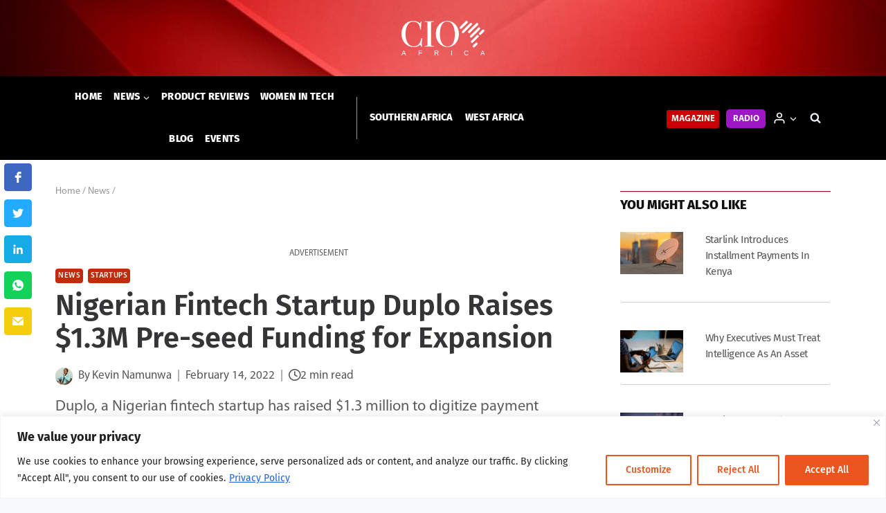

--- FILE ---
content_type: text/html; charset=UTF-8
request_url: https://cioafrica.co/nigerian-fintech-startup-duplo-raises-1-3m-pre-seed-funding-for-expansion/
body_size: 46653
content:
<!doctype html>
<html lang="en-GB" class="no-js" itemtype="https://schema.org/Blog" itemscope>

<head>
    <meta charset="UTF-8">
    <meta name="viewport" content="width=device-width, initial-scale=1, minimum-scale=1">
    <meta name="facebook-domain-verification" content="yhpcln0if4coryxppr8rr9h2jehtds" />
        <link rel="profile" href="http://gmpg.org/xfn/11">
    <script async src="https://securepubads.g.doubleclick.net/tag/js/gpt.js"></script>
    <script>
        window.googletag = window.googletag || {
            cmd: []
        };
        googletag.cmd.push(function() {
            googletag.defineSlot('/3489824/Leaderboard_Top', [
                [728, 90],
                [320, 50],
                [468, 60]
            ], 'div-gpt-ad-1651137206020-0').addService(googletag.pubads());
            googletag.pubads().enableSingleRequest();
            googletag.enableServices();
        });
        googletag.cmd.push(function() {
            googletag.defineSlot('/3489824/MediumRectangle_RCol1', [
                [300, 600],
                [300, 250]
            ], 'div-gpt-ad-1651136054466-0').addService(googletag.pubads());
            googletag.pubads().enableSingleRequest();
            googletag.enableServices();
        });
        googletag.cmd.push(function() {
            googletag.defineSlot('/3489824/MediumRectangle_RCol2', [
                [300, 250],
                [300, 600]
            ], 'div-gpt-ad-1651135880995-0').addService(googletag.pubads());
            googletag.pubads().enableSingleRequest();
            googletag.enableServices();
        });
        googletag.cmd.push(function() {
            googletag.defineSlot('/3489824/MediumRectangle_RCol3', [
                [300, 250],
                [300, 600]
            ], 'div-gpt-ad-1651136324890-0').addService(googletag.pubads());
            googletag.pubads().enableSingleRequest();
            googletag.enableServices();
        });
        googletag.cmd.push(function() {
            googletag.defineSlot('/3489824/MediumRectangle_RCol4', [
                [300, 250],
                [300, 600]
            ], 'div-gpt-ad-1651138916385-0').addService(googletag.pubads());
            googletag.pubads().enableSingleRequest();
            googletag.enableServices();
        });
        googletag.cmd.push(function() {
            googletag.defineSlot('/3489824/Leaderboard_Inarticle1', [
                [728, 90],
                [320, 50],
                [468, 60]
            ], 'div-gpt-ad-1651142093032-0').addService(googletag.pubads());
            googletag.pubads().enableSingleRequest();
            googletag.enableServices();
        });
        googletag.cmd.push(function() {
            googletag.defineSlot('/3489824/Leaderboard_Inarticle2', [
                [728, 90],
                [320, 50],
                [468, 60]
            ], 'div-gpt-ad-1651143015818-0').addService(googletag.pubads());
            googletag.pubads().enableSingleRequest();
            googletag.enableServices();
        });
        googletag.cmd.push(function() {
            googletag.defineSlot('/3489824/Leaderboard_Inarticle3', [
                [320, 50],
                [468, 60],
                [728, 90]
            ], 'div-gpt-ad-1651144433988-0').addService(googletag.pubads());
            googletag.pubads().enableSingleRequest();
            googletag.enableServices();
        });
        googletag.cmd.push(function() {
            googletag.defineSlot('/3489824/Leaderboard_bottom', [
                [320, 50],
                [468, 60],
                [728, 90]
            ], 'div-gpt-ad-1651137091861-0').addService(googletag.pubads());
            googletag.pubads().enableSingleRequest();
            googletag.enableServices();
        });
        googletag.cmd.push(function() {
            googletag.defineSlot('/3489824/MediumRectangle_Footer', [300, 250], 'div-gpt-ad-1651145694251-0').addService(googletag.pubads());
            googletag.pubads().enableSingleRequest();
            googletag.enableServices();
        });
    </script>
    <!-- Global site tag (gtag.js) - Google Analytics -->
    <script async src="https://www.googletagmanager.com/gtag/js?id=G-ZJHB92FJML"></script>
    <script>
        window.dataLayer = window.dataLayer || [];

        function gtag() {
            dataLayer.push(arguments);
        }
        gtag('js', new Date());

        gtag('config', 'G-ZJHB92FJML');
    </script>
    <!--
<script id="seona-js-plugin" defer src="https://assets.usestyle.ai/seonajsplugin"></script>
-->

    <title>Nigerian Fintech Startup Duplo Raises $1.3M Pre&#x2d;seed Funding for Expansion | CIO Africa</title>

<!-- The SEO Framework by Sybre Waaijer -->
<meta name="robots" content="max-snippet:-1,max-image-preview:standard,max-video-preview:-1" />
<link rel="canonical" href="https://cioafrica.co/nigerian-fintech-startup-duplo-raises-1-3m-pre-seed-funding-for-expansion/" />
<meta name="description" content="Duplo, a Nigerian fintech startup has raised $1.3 million to digitize payment processes for B2B businesses." />
<meta property="og:type" content="article" />
<meta property="og:locale" content="en_GB" />
<meta property="og:site_name" content="CIO Africa" />
<meta property="og:title" content="Nigerian Fintech Startup Duplo Raises $1.3M Pre&#x2d;seed Funding for Expansion" />
<meta property="og:description" content="Duplo, a Nigerian fintech startup has raised $1.3 million to digitize payment processes for B2B businesses." />
<meta property="og:url" content="https://cioafrica.co/nigerian-fintech-startup-duplo-raises-1-3m-pre-seed-funding-for-expansion/" />
<meta property="og:image" content="https://cioafrica.co/wp-content/uploads/2022/02/Duplo.jpg" />
<meta property="og:image:width" content="561" />
<meta property="og:image:height" content="399" />
<meta property="og:image:alt" content="Duplo&#039;s founder Yele Oyekola and Tunde Akinnuwa" />
<meta property="article:published_time" content="2022-02-14T08:12:35+00:00" />
<meta name="twitter:card" content="summary_large_image" />
<meta name="twitter:site" content="@dx5group" />
<meta name="twitter:title" content="Nigerian Fintech Startup Duplo Raises $1.3M Pre&#x2d;seed Funding for Expansion" />
<meta name="twitter:description" content="Duplo, a Nigerian fintech startup has raised $1.3 million to digitize payment processes for B2B businesses." />
<meta name="twitter:image" content="https://cioafrica.co/wp-content/uploads/2022/02/Duplo.jpg" />
<meta name="twitter:image:alt" content="Duplo&#039;s founder Yele Oyekola and Tunde Akinnuwa" />
<script type="application/ld+json">{"@context":"https://schema.org","@graph":[{"@type":"WebSite","@id":"https://cioafrica.co/#/schema/WebSite","url":"https://cioafrica.co/","name":"CIO Africa","description":"Business | Technology | Leadership","inLanguage":"en-GB","potentialAction":{"@type":"SearchAction","target":{"@type":"EntryPoint","urlTemplate":"https://cioafrica.co/search/{search_term_string}/"},"query-input":"required name=search_term_string"},"publisher":{"@type":"Organization","@id":"https://cioafrica.co/#/schema/Organization","name":"CIO Africa","url":"https://cioafrica.co/","logo":{"@type":"ImageObject","url":"https://cioafrica.co/wp-content/uploads/2022/05/cio_africa_logo_red.png","contentUrl":"https://cioafrica.co/wp-content/uploads/2022/05/cio_africa_logo_red.png","width":500,"height":500}}},{"@type":"WebPage","@id":"https://cioafrica.co/nigerian-fintech-startup-duplo-raises-1-3m-pre-seed-funding-for-expansion/","url":"https://cioafrica.co/nigerian-fintech-startup-duplo-raises-1-3m-pre-seed-funding-for-expansion/","name":"Nigerian Fintech Startup Duplo Raises $1.3M Pre&#x2d;seed Funding for Expansion | CIO Africa","description":"Duplo, a Nigerian fintech startup has raised $1.3 million to digitize payment processes for B2B businesses.","inLanguage":"en-GB","isPartOf":{"@id":"https://cioafrica.co/#/schema/WebSite"},"potentialAction":{"@type":"ReadAction","target":"https://cioafrica.co/nigerian-fintech-startup-duplo-raises-1-3m-pre-seed-funding-for-expansion/"},"datePublished":"2022-02-14T08:12:35+00:00","dateModified":"2022-02-14T08:12:35+00:00","author":{"@type":"Person","@id":"https://cioafrica.co/#/schema/Person/de7e948243799203789a6bb7cf9a9e2d","name":"Kevin Namunwa"}}]}</script>
<!-- / The SEO Framework by Sybre Waaijer | 8.36ms meta | 0.31ms boot -->

<link rel='dns-prefetch' href='//cioafrica.co' />
<link rel='dns-prefetch' href='//js.hs-scripts.com' />
<link rel='dns-prefetch' href='//use.fontawesome.com' />
<link rel='dns-prefetch' href='//s.w.org' />
<link rel="alternate" type="application/rss+xml" title="CIO Africa &raquo; Feed" href="https://cioafrica.co/feed/" />
<link rel="alternate" type="application/rss+xml" title="CIO Africa &raquo; Comments Feed" href="https://cioafrica.co/comments/feed/" />
<script id="wpp-js" src="https://cioafrica.co/wp-content/plugins/wordpress-popular-posts/assets/js/wpp.min.js?ver=7.3.3" data-sampling="0" data-sampling-rate="100" data-api-url="https://cioafrica.co/wp-json/wordpress-popular-posts" data-post-id="60737" data-token="8e4729191d" data-lang="0" data-debug="0"></script>
			<script>document.documentElement.classList.remove( 'no-js' );</script>
			<link rel="alternate" type="application/rss+xml" title="CIO Africa &raquo; Nigerian Fintech Startup Duplo Raises $1.3M Pre-seed Funding for Expansion Comments Feed" href="https://cioafrica.co/nigerian-fintech-startup-duplo-raises-1-3m-pre-seed-funding-for-expansion/feed/" />
<script>
window._wpemojiSettings = {"baseUrl":"https:\/\/s.w.org\/images\/core\/emoji\/14.0.0\/72x72\/","ext":".png","svgUrl":"https:\/\/s.w.org\/images\/core\/emoji\/14.0.0\/svg\/","svgExt":".svg","source":{"concatemoji":"https:\/\/cioafrica.co\/wp-includes\/js\/wp-emoji-release.min.js?ver=6.0.11"}};
/*! This file is auto-generated */
!function(e,a,t){var n,r,o,i=a.createElement("canvas"),p=i.getContext&&i.getContext("2d");function s(e,t){var a=String.fromCharCode,e=(p.clearRect(0,0,i.width,i.height),p.fillText(a.apply(this,e),0,0),i.toDataURL());return p.clearRect(0,0,i.width,i.height),p.fillText(a.apply(this,t),0,0),e===i.toDataURL()}function c(e){var t=a.createElement("script");t.src=e,t.defer=t.type="text/javascript",a.getElementsByTagName("head")[0].appendChild(t)}for(o=Array("flag","emoji"),t.supports={everything:!0,everythingExceptFlag:!0},r=0;r<o.length;r++)t.supports[o[r]]=function(e){if(!p||!p.fillText)return!1;switch(p.textBaseline="top",p.font="600 32px Arial",e){case"flag":return s([127987,65039,8205,9895,65039],[127987,65039,8203,9895,65039])?!1:!s([55356,56826,55356,56819],[55356,56826,8203,55356,56819])&&!s([55356,57332,56128,56423,56128,56418,56128,56421,56128,56430,56128,56423,56128,56447],[55356,57332,8203,56128,56423,8203,56128,56418,8203,56128,56421,8203,56128,56430,8203,56128,56423,8203,56128,56447]);case"emoji":return!s([129777,127995,8205,129778,127999],[129777,127995,8203,129778,127999])}return!1}(o[r]),t.supports.everything=t.supports.everything&&t.supports[o[r]],"flag"!==o[r]&&(t.supports.everythingExceptFlag=t.supports.everythingExceptFlag&&t.supports[o[r]]);t.supports.everythingExceptFlag=t.supports.everythingExceptFlag&&!t.supports.flag,t.DOMReady=!1,t.readyCallback=function(){t.DOMReady=!0},t.supports.everything||(n=function(){t.readyCallback()},a.addEventListener?(a.addEventListener("DOMContentLoaded",n,!1),e.addEventListener("load",n,!1)):(e.attachEvent("onload",n),a.attachEvent("onreadystatechange",function(){"complete"===a.readyState&&t.readyCallback()})),(e=t.source||{}).concatemoji?c(e.concatemoji):e.wpemoji&&e.twemoji&&(c(e.twemoji),c(e.wpemoji)))}(window,document,window._wpemojiSettings);
</script>
<style>
img.wp-smiley,
img.emoji {
	display: inline !important;
	border: none !important;
	box-shadow: none !important;
	height: 1em !important;
	width: 1em !important;
	margin: 0 0.07em !important;
	vertical-align: -0.1em !important;
	background: none !important;
	padding: 0 !important;
}
</style>
	<link rel='stylesheet' id='kadence-blocks-rowlayout-css'  href='https://cioafrica.co/wp-content/plugins/kadence-blocks/dist/blocks/row.style.build.css?ver=2.4.14' media='all' />
<style id='kb-rowlayout_f82eee-e9-inline-css'>
#kt-layout-id_f82eee-e9{border-color:#d6d6d6;border-top-width:1px;border-right-width:1px;border-bottom-width:1px;border-left-width:1px;background-color:#fcfcfc;}#kt-layout-id_f82eee-e9 > .kt-row-column-wrap{padding-top:4%;padding-bottom:4%;padding-left:4%;padding-right:4%;}
</style>
<link rel='stylesheet' id='kadence-blocks-column-css'  href='https://cioafrica.co/wp-content/plugins/kadence-blocks/dist/blocks/column.style.build.css?ver=2.4.14' media='all' />
<style id='kadence-blocks-heading-inline-css'>
.wp-block-kadence-advancedheading mark{color:#f76a0c;background:transparent;border-style:solid;border-width:0}.single-content .kadence-advanced-heading-wrapper h1, .single-content .kadence-advanced-heading-wrapper h2, .single-content .kadence-advanced-heading-wrapper h3, .single-content .kadence-advanced-heading-wrapper h4, .single-content .kadence-advanced-heading-wrapper h5, .single-content .kadence-advanced-heading-wrapper h6 {margin: 1.5em 0 .5em;}.single-content .kadence-advanced-heading-wrapper+* { margin-top:0;}
</style>
<style id='kb-advancedheading_2549cd-91-inline-css'>
#kt-adv-heading_2549cd-91, #kt-adv-heading_2549cd-91 .wp-block-kadence-advancedheading, .wp-block-kadence-advancedheading.kt-adv-heading_2549cd-91[data-kb-block="kb-adv-heading_2549cd-91"], .kadence-advanced-heading-wrapper .kt-adv-heading_2549cd-91[data-kb-block="kb-adv-heading_2549cd-91"]{text-align:center;font-size:1.2rem;line-height:1.8rem;font-weight:500;font-family:'Fira Sans';}.kt-adv-heading_2549cd-91[data-kb-block="kb-adv-heading_2549cd-91"] a, .kt-adv-heading-link_2549cd-91, .kt-adv-heading-link_2549cd-91 .kt-adv-heading_2549cd-91[data-kb-block="kb-adv-heading_2549cd-91"]{color:var(--global-palette1, #3182CE);}.kt-adv-heading_2549cd-91[data-kb-block="kb-adv-heading_2549cd-91"] a:hover, .kt-adv-heading-link_2549cd-91:hover, .kt-adv-heading-link_2549cd-91:hover .kt-adv-heading_2549cd-91[data-kb-block="kb-adv-heading_2549cd-91"]{color:var(--global-palette5, #4A5568);}@media all and (max-width: 1024px){#kt-adv-heading_2549cd-91, #kt-adv-heading_2549cd-91 .wp-block-kadence-advancedheading, .wp-block-kadence-advancedheading.kt-adv-heading_2549cd-91[data-kb-block="kb-adv-heading_2549cd-91"], .kadence-advanced-heading-wrapper .kt-adv-heading_2549cd-91[data-kb-block="kb-adv-heading_2549cd-91"]{font-size:0.95rem;}}@media all and (max-width: 767px){#kt-adv-heading_2549cd-91, #kt-adv-heading_2549cd-91 .wp-block-kadence-advancedheading, .wp-block-kadence-advancedheading.kt-adv-heading_2549cd-91[data-kb-block="kb-adv-heading_2549cd-91"], .kadence-advanced-heading-wrapper .kt-adv-heading_2549cd-91[data-kb-block="kb-adv-heading_2549cd-91"]{font-size:0.8rem;}}
</style>
<style id='kb-rowlayout_879a21-46-inline-css'>
#kt-layout-id_879a21-46 > .kt-row-column-wrap{padding-top:0.8rem;padding-bottom:0.8rem;max-width:100%;margin-left:auto;margin-right:auto;}
</style>
<style id='kb-column_05a7fd-9d-inline-css'>
.kadence-column_05a7fd-9d > .kt-inside-inner-col{padding-top:0.375rem;border-color:var(--global-palette2, #2B6CB0);border-top-width:1px;border-right-width:0px;border-bottom-width:0px;border-left-width:0px;}
</style>
<style id='kb-advancedheading_604c3c-89-inline-css'>
#kt-adv-heading_604c3c-89, #kt-adv-heading_604c3c-89 .wp-block-kadence-advancedheading, .wp-block-kadence-advancedheading.kt-adv-heading_604c3c-89[data-kb-block="kb-adv-heading_604c3c-89"], .kadence-advanced-heading-wrapper .kt-adv-heading_604c3c-89[data-kb-block="kb-adv-heading_604c3c-89"]{text-align:left;font-size:1.1625rem;font-weight:800;font-family:'Fira Sans';text-transform:uppercase;}
</style>
<style id='kb-rowlayout_a4c441-9b-inline-css'>
#kt-layout-id_a4c441-9b > .kt-row-column-wrap{padding-top:0.8rem;padding-bottom:0.8rem;}
</style>
<style id='kb-column_f93133-7f-inline-css'>
.kadence-column_f93133-7f{text-align:left;}
</style>
<style id='kb-posts_884c00-07-inline-css'>
.kb-posts-id-_884c00-07 .entry.loop-entry .entry-header .entry-title{font-size:0.9375rem;line-height:1.4375rem;}.kb-posts-id-_884c00-07 .loop-entry{background:transparent;box-shadow:none;}.kb-posts-id-_884c00-07 .loop-entry > .entry-content-wrap{padding:0px;}.kb-posts-id-_884c00-07 .loop-entry .post-thumbnail{margin-bottom:1em;}
</style>
<style id='kb-rowlayout_86ff76-db-inline-css'>
#kt-layout-id_86ff76-db > .kt-row-column-wrap{padding-top:0.8rem;padding-bottom:0.8rem;}
</style>
<style id='kb-column_926080-ae-inline-css'>
.kadence-column_926080-ae{text-align:center;}
</style>
<style id='kb-advancedheading_64c0a7-bc-inline-css'>
#kt-adv-heading_64c0a7-bc, #kt-adv-heading_64c0a7-bc .wp-block-kadence-advancedheading, .wp-block-kadence-advancedheading.kt-adv-heading_64c0a7-bc[data-kb-block="kb-adv-heading_64c0a7-bc"], .kadence-advanced-heading-wrapper .kt-adv-heading_64c0a7-bc[data-kb-block="kb-adv-heading_64c0a7-bc"]{text-align:center;font-size:0.75rem;font-family:'Myriad Pro Regular';text-transform:uppercase;}
</style>
<style id='kb-rowlayout_b306e8-bd-inline-css'>
#kt-layout-id_b306e8-bd > .kt-row-column-wrap{padding-top:0.8rem;padding-bottom:0.8rem;}
</style>
<style id='kb-posts_4c0b1d-dc-inline-css'>
.kb-posts-id-_4c0b1d-dc .entry.loop-entry .entry-header .entry-title{font-size:0.9375rem;line-height:1.4375rem;}.kb-posts-id-_4c0b1d-dc .loop-entry{background:transparent;box-shadow:none;}.kb-posts-id-_4c0b1d-dc .loop-entry > .entry-content-wrap{padding:0px;}.kb-posts-id-_4c0b1d-dc .loop-entry .post-thumbnail{margin-bottom:1em;}
</style>
<style id='kb-rowlayout_235a86-c5-inline-css'>
#kt-layout-id_235a86-c5 > .kt-row-column-wrap{padding-top:0.8rem;padding-bottom:0.8rem;}
</style>
<style id='kb-column_78d668-68-inline-css'>
.kadence-column_78d668-68{text-align:center;}
</style>
<style id='kb-advancedheading_a3fe64-78-inline-css'>
#kt-adv-heading_a3fe64-78, #kt-adv-heading_a3fe64-78 .wp-block-kadence-advancedheading, .wp-block-kadence-advancedheading.kt-adv-heading_a3fe64-78[data-kb-block="kb-adv-heading_a3fe64-78"], .kadence-advanced-heading-wrapper .kt-adv-heading_a3fe64-78[data-kb-block="kb-adv-heading_a3fe64-78"]{text-align:center;font-size:0.75rem;font-family:'Myriad Pro Regular';text-transform:uppercase;}
</style>
<style id='kb-rowlayout_c2ee33-41-inline-css'>
#kt-layout-id_c2ee33-41 > .kt-row-column-wrap{padding-top:0.8rem;padding-bottom:0.8rem;}
</style>
<style id='kb-posts_7312c1-27-inline-css'>
.kb-posts-id-_7312c1-27 .entry.loop-entry .entry-header .entry-title{font-size:0.9375rem;line-height:1.4375rem;}.kb-posts-id-_7312c1-27 .loop-entry{background:transparent;box-shadow:none;}.kb-posts-id-_7312c1-27 .loop-entry > .entry-content-wrap{padding:0px;}.kb-posts-id-_7312c1-27 .loop-entry .post-thumbnail{margin-bottom:1em;}
</style>
<style id='kb-rowlayout_937ea5-07-inline-css'>
#kt-layout-id_937ea5-07 > .kt-row-column-wrap{padding-top:0.8rem;padding-bottom:0.8rem;}
</style>
<style id='kb-column_f64631-25-inline-css'>
.kadence-column_f64631-25{text-align:center;}
</style>
<style id='kb-advancedheading_e946eb-53-inline-css'>
#kt-adv-heading_e946eb-53, #kt-adv-heading_e946eb-53 .wp-block-kadence-advancedheading, .wp-block-kadence-advancedheading.kt-adv-heading_e946eb-53[data-kb-block="kb-adv-heading_e946eb-53"], .kadence-advanced-heading-wrapper .kt-adv-heading_e946eb-53[data-kb-block="kb-adv-heading_e946eb-53"]{text-align:center;font-size:0.75rem;font-family:'Myriad Pro Regular';text-transform:uppercase;}
</style>
<style id='kb-rowlayout_b5bd0e-1c-inline-css'>
#kt-layout-id_b5bd0e-1c > .kt-row-column-wrap{padding-top:0.8rem;padding-bottom:0.8rem;}
</style>
<style id='kb-posts_55dd7d-34-inline-css'>
.kb-posts-id-_55dd7d-34 .entry.loop-entry .entry-header .entry-title{font-size:0.9375rem;line-height:1.4375rem;}.kb-posts-id-_55dd7d-34 .loop-entry{background:transparent;box-shadow:none;}.kb-posts-id-_55dd7d-34 .loop-entry > .entry-content-wrap{padding:0px;}.kb-posts-id-_55dd7d-34 .loop-entry .post-thumbnail{margin-bottom:1em;}
</style>
<style id='kb-rowlayout_af4741-e9-inline-css'>
#kt-layout-id_af4741-e9 > .kt-row-column-wrap{padding-top:0.8rem;padding-bottom:0.8rem;}
</style>
<style id='kb-column_94b41b-1d-inline-css'>
.kadence-column_94b41b-1d{text-align:center;}
</style>
<style id='kb-advancedheading_e13ace-14-inline-css'>
#kt-adv-heading_e13ace-14, #kt-adv-heading_e13ace-14 .wp-block-kadence-advancedheading, .wp-block-kadence-advancedheading.kt-adv-heading_e13ace-14[data-kb-block="kb-adv-heading_e13ace-14"], .kadence-advanced-heading-wrapper .kt-adv-heading_e13ace-14[data-kb-block="kb-adv-heading_e13ace-14"]{text-align:center;font-size:0.75rem;font-family:'Myriad Pro Regular';text-transform:uppercase;}
</style>
<link rel='stylesheet' id='wp-block-library-css'  href='https://cioafrica.co/wp-includes/css/dist/block-library/style.min.css?ver=6.0.11' media='all' />
<style id='safe-svg-svg-icon-style-inline-css'>
.safe-svg-cover{text-align:center}.safe-svg-cover .safe-svg-inside{display:inline-block;max-width:100%}.safe-svg-cover svg{height:100%;max-height:100%;max-width:100%;width:100%}

</style>
<style id='font-awesome-svg-styles-default-inline-css'>
.svg-inline--fa {
  display: inline-block;
  height: 1em;
  overflow: visible;
  vertical-align: -.125em;
}
</style>
<link rel='stylesheet' id='font-awesome-svg-styles-css'  href='https://cioafrica.co/wp-content/uploads/font-awesome/v6.2.0/css/svg-with-js.css' media='all' />
<style id='global-styles-inline-css'>
body{--wp--preset--color--black: #000000;--wp--preset--color--cyan-bluish-gray: #abb8c3;--wp--preset--color--white: #ffffff;--wp--preset--color--pale-pink: #f78da7;--wp--preset--color--vivid-red: #cf2e2e;--wp--preset--color--luminous-vivid-orange: #ff6900;--wp--preset--color--luminous-vivid-amber: #fcb900;--wp--preset--color--light-green-cyan: #7bdcb5;--wp--preset--color--vivid-green-cyan: #00d084;--wp--preset--color--pale-cyan-blue: #8ed1fc;--wp--preset--color--vivid-cyan-blue: #0693e3;--wp--preset--color--vivid-purple: #9b51e0;--wp--preset--color--theme-palette-1: #c90106;--wp--preset--color--theme-palette-2: #960406;--wp--preset--color--theme-palette-3: #0f1010;--wp--preset--color--theme-palette-4: #353537;--wp--preset--color--theme-palette-5: #555657;--wp--preset--color--theme-palette-6: #969696;--wp--preset--color--theme-palette-7: #EDF2F7;--wp--preset--color--theme-palette-8: #F7FAFC;--wp--preset--color--theme-palette-9: #ffffff;--wp--preset--gradient--vivid-cyan-blue-to-vivid-purple: linear-gradient(135deg,rgba(6,147,227,1) 0%,rgb(155,81,224) 100%);--wp--preset--gradient--light-green-cyan-to-vivid-green-cyan: linear-gradient(135deg,rgb(122,220,180) 0%,rgb(0,208,130) 100%);--wp--preset--gradient--luminous-vivid-amber-to-luminous-vivid-orange: linear-gradient(135deg,rgba(252,185,0,1) 0%,rgba(255,105,0,1) 100%);--wp--preset--gradient--luminous-vivid-orange-to-vivid-red: linear-gradient(135deg,rgba(255,105,0,1) 0%,rgb(207,46,46) 100%);--wp--preset--gradient--very-light-gray-to-cyan-bluish-gray: linear-gradient(135deg,rgb(238,238,238) 0%,rgb(169,184,195) 100%);--wp--preset--gradient--cool-to-warm-spectrum: linear-gradient(135deg,rgb(74,234,220) 0%,rgb(151,120,209) 20%,rgb(207,42,186) 40%,rgb(238,44,130) 60%,rgb(251,105,98) 80%,rgb(254,248,76) 100%);--wp--preset--gradient--blush-light-purple: linear-gradient(135deg,rgb(255,206,236) 0%,rgb(152,150,240) 100%);--wp--preset--gradient--blush-bordeaux: linear-gradient(135deg,rgb(254,205,165) 0%,rgb(254,45,45) 50%,rgb(107,0,62) 100%);--wp--preset--gradient--luminous-dusk: linear-gradient(135deg,rgb(255,203,112) 0%,rgb(199,81,192) 50%,rgb(65,88,208) 100%);--wp--preset--gradient--pale-ocean: linear-gradient(135deg,rgb(255,245,203) 0%,rgb(182,227,212) 50%,rgb(51,167,181) 100%);--wp--preset--gradient--electric-grass: linear-gradient(135deg,rgb(202,248,128) 0%,rgb(113,206,126) 100%);--wp--preset--gradient--midnight: linear-gradient(135deg,rgb(2,3,129) 0%,rgb(40,116,252) 100%);--wp--preset--duotone--dark-grayscale: url('#wp-duotone-dark-grayscale');--wp--preset--duotone--grayscale: url('#wp-duotone-grayscale');--wp--preset--duotone--purple-yellow: url('#wp-duotone-purple-yellow');--wp--preset--duotone--blue-red: url('#wp-duotone-blue-red');--wp--preset--duotone--midnight: url('#wp-duotone-midnight');--wp--preset--duotone--magenta-yellow: url('#wp-duotone-magenta-yellow');--wp--preset--duotone--purple-green: url('#wp-duotone-purple-green');--wp--preset--duotone--blue-orange: url('#wp-duotone-blue-orange');--wp--preset--font-size--small: 14px;--wp--preset--font-size--medium: 24px;--wp--preset--font-size--large: 32px;--wp--preset--font-size--x-large: 42px;--wp--preset--font-size--larger: 40px;}.has-black-color{color: var(--wp--preset--color--black) !important;}.has-cyan-bluish-gray-color{color: var(--wp--preset--color--cyan-bluish-gray) !important;}.has-white-color{color: var(--wp--preset--color--white) !important;}.has-pale-pink-color{color: var(--wp--preset--color--pale-pink) !important;}.has-vivid-red-color{color: var(--wp--preset--color--vivid-red) !important;}.has-luminous-vivid-orange-color{color: var(--wp--preset--color--luminous-vivid-orange) !important;}.has-luminous-vivid-amber-color{color: var(--wp--preset--color--luminous-vivid-amber) !important;}.has-light-green-cyan-color{color: var(--wp--preset--color--light-green-cyan) !important;}.has-vivid-green-cyan-color{color: var(--wp--preset--color--vivid-green-cyan) !important;}.has-pale-cyan-blue-color{color: var(--wp--preset--color--pale-cyan-blue) !important;}.has-vivid-cyan-blue-color{color: var(--wp--preset--color--vivid-cyan-blue) !important;}.has-vivid-purple-color{color: var(--wp--preset--color--vivid-purple) !important;}.has-black-background-color{background-color: var(--wp--preset--color--black) !important;}.has-cyan-bluish-gray-background-color{background-color: var(--wp--preset--color--cyan-bluish-gray) !important;}.has-white-background-color{background-color: var(--wp--preset--color--white) !important;}.has-pale-pink-background-color{background-color: var(--wp--preset--color--pale-pink) !important;}.has-vivid-red-background-color{background-color: var(--wp--preset--color--vivid-red) !important;}.has-luminous-vivid-orange-background-color{background-color: var(--wp--preset--color--luminous-vivid-orange) !important;}.has-luminous-vivid-amber-background-color{background-color: var(--wp--preset--color--luminous-vivid-amber) !important;}.has-light-green-cyan-background-color{background-color: var(--wp--preset--color--light-green-cyan) !important;}.has-vivid-green-cyan-background-color{background-color: var(--wp--preset--color--vivid-green-cyan) !important;}.has-pale-cyan-blue-background-color{background-color: var(--wp--preset--color--pale-cyan-blue) !important;}.has-vivid-cyan-blue-background-color{background-color: var(--wp--preset--color--vivid-cyan-blue) !important;}.has-vivid-purple-background-color{background-color: var(--wp--preset--color--vivid-purple) !important;}.has-black-border-color{border-color: var(--wp--preset--color--black) !important;}.has-cyan-bluish-gray-border-color{border-color: var(--wp--preset--color--cyan-bluish-gray) !important;}.has-white-border-color{border-color: var(--wp--preset--color--white) !important;}.has-pale-pink-border-color{border-color: var(--wp--preset--color--pale-pink) !important;}.has-vivid-red-border-color{border-color: var(--wp--preset--color--vivid-red) !important;}.has-luminous-vivid-orange-border-color{border-color: var(--wp--preset--color--luminous-vivid-orange) !important;}.has-luminous-vivid-amber-border-color{border-color: var(--wp--preset--color--luminous-vivid-amber) !important;}.has-light-green-cyan-border-color{border-color: var(--wp--preset--color--light-green-cyan) !important;}.has-vivid-green-cyan-border-color{border-color: var(--wp--preset--color--vivid-green-cyan) !important;}.has-pale-cyan-blue-border-color{border-color: var(--wp--preset--color--pale-cyan-blue) !important;}.has-vivid-cyan-blue-border-color{border-color: var(--wp--preset--color--vivid-cyan-blue) !important;}.has-vivid-purple-border-color{border-color: var(--wp--preset--color--vivid-purple) !important;}.has-vivid-cyan-blue-to-vivid-purple-gradient-background{background: var(--wp--preset--gradient--vivid-cyan-blue-to-vivid-purple) !important;}.has-light-green-cyan-to-vivid-green-cyan-gradient-background{background: var(--wp--preset--gradient--light-green-cyan-to-vivid-green-cyan) !important;}.has-luminous-vivid-amber-to-luminous-vivid-orange-gradient-background{background: var(--wp--preset--gradient--luminous-vivid-amber-to-luminous-vivid-orange) !important;}.has-luminous-vivid-orange-to-vivid-red-gradient-background{background: var(--wp--preset--gradient--luminous-vivid-orange-to-vivid-red) !important;}.has-very-light-gray-to-cyan-bluish-gray-gradient-background{background: var(--wp--preset--gradient--very-light-gray-to-cyan-bluish-gray) !important;}.has-cool-to-warm-spectrum-gradient-background{background: var(--wp--preset--gradient--cool-to-warm-spectrum) !important;}.has-blush-light-purple-gradient-background{background: var(--wp--preset--gradient--blush-light-purple) !important;}.has-blush-bordeaux-gradient-background{background: var(--wp--preset--gradient--blush-bordeaux) !important;}.has-luminous-dusk-gradient-background{background: var(--wp--preset--gradient--luminous-dusk) !important;}.has-pale-ocean-gradient-background{background: var(--wp--preset--gradient--pale-ocean) !important;}.has-electric-grass-gradient-background{background: var(--wp--preset--gradient--electric-grass) !important;}.has-midnight-gradient-background{background: var(--wp--preset--gradient--midnight) !important;}.has-small-font-size{font-size: var(--wp--preset--font-size--small) !important;}.has-medium-font-size{font-size: var(--wp--preset--font-size--medium) !important;}.has-large-font-size{font-size: var(--wp--preset--font-size--large) !important;}.has-x-large-font-size{font-size: var(--wp--preset--font-size--x-large) !important;}
</style>
<link rel='stylesheet' id='wordpress-popular-posts-css-css'  href='https://cioafrica.co/wp-content/plugins/wordpress-popular-posts/assets/css/wpp.css?ver=7.3.3' media='all' />
<link rel='stylesheet' id='kadence-child-style-css'  href='https://cioafrica.co/wp-content/themes/kadence-child/style.css?ver=6.0.11' media='all' />
<link rel='stylesheet' id='splide-css-css'  href='https://cioafrica.co/wp-content/themes/kadence-child/styles/splide/splide.min.css?ver=1.0.0' media='all' />
<link rel='stylesheet' id='splide-custom-css-css'  href='https://cioafrica.co/wp-content/themes/kadence-child/styles/splide/splide_custom_css.css?ver=1.0.0' media='all' />
<link rel='stylesheet' id='custom-styles-css'  href='https://cioafrica.co/wp-content/themes/kadence-child/styles/custom.css?ver=1.0.0' media='all' />
<link rel='stylesheet' id='kadence-global-css'  href='https://cioafrica.co/wp-content/themes/kadence/assets/css/global.min.css?ver=1.1.30' media='all' />
<style id='kadence-global-inline-css'>
/* Kadence Base CSS */
:root{--global-palette1:#c90106;--global-palette2:#960406;--global-palette3:#0f1010;--global-palette4:#353537;--global-palette5:#555657;--global-palette6:#969696;--global-palette7:#EDF2F7;--global-palette8:#F7FAFC;--global-palette9:#ffffff;--global-palette9rgb:255, 255, 255;--global-palette-highlight:var(--global-palette3);--global-palette-highlight-alt:var(--global-palette1);--global-palette-highlight-alt2:var(--global-palette9);--global-palette-btn-bg:var(--global-palette1);--global-palette-btn-bg-hover:var(--global-palette2);--global-palette-btn:var(--global-palette9);--global-palette-btn-hover:var(--global-palette9);--global-body-font-family:'Fira Sans', sans-serif;--global-heading-font-family:'Myriad Pro Bold';--global-primary-nav-font-family:'Fira Sans', sans-serif;--global-fallback-font:sans-serif;--global-display-fallback-font:sans-serif;--global-content-width:1290px;--global-content-narrow-width:842px;--global-content-edge-padding:5rem;--global-calc-content-width:calc(1290px - var(--global-content-edge-padding) - var(--global-content-edge-padding) );}.wp-site-blocks{--global-vw:calc( 100vw - ( 0.5 * var(--scrollbar-offset)));}:root .has-theme-palette-1-background-color{background-color:var(--global-palette1);}:root .has-theme-palette-1-color{color:var(--global-palette1);}:root .has-theme-palette-2-background-color{background-color:var(--global-palette2);}:root .has-theme-palette-2-color{color:var(--global-palette2);}:root .has-theme-palette-3-background-color{background-color:var(--global-palette3);}:root .has-theme-palette-3-color{color:var(--global-palette3);}:root .has-theme-palette-4-background-color{background-color:var(--global-palette4);}:root .has-theme-palette-4-color{color:var(--global-palette4);}:root .has-theme-palette-5-background-color{background-color:var(--global-palette5);}:root .has-theme-palette-5-color{color:var(--global-palette5);}:root .has-theme-palette-6-background-color{background-color:var(--global-palette6);}:root .has-theme-palette-6-color{color:var(--global-palette6);}:root .has-theme-palette-7-background-color{background-color:var(--global-palette7);}:root .has-theme-palette-7-color{color:var(--global-palette7);}:root .has-theme-palette-8-background-color{background-color:var(--global-palette8);}:root .has-theme-palette-8-color{color:var(--global-palette8);}:root .has-theme-palette-9-background-color{background-color:var(--global-palette9);}:root .has-theme-palette-9-color{color:var(--global-palette9);}:root .has-theme-palette1-background-color{background-color:var(--global-palette1);}:root .has-theme-palette1-color{color:var(--global-palette1);}:root .has-theme-palette2-background-color{background-color:var(--global-palette2);}:root .has-theme-palette2-color{color:var(--global-palette2);}:root .has-theme-palette3-background-color{background-color:var(--global-palette3);}:root .has-theme-palette3-color{color:var(--global-palette3);}:root .has-theme-palette4-background-color{background-color:var(--global-palette4);}:root .has-theme-palette4-color{color:var(--global-palette4);}:root .has-theme-palette5-background-color{background-color:var(--global-palette5);}:root .has-theme-palette5-color{color:var(--global-palette5);}:root .has-theme-palette6-background-color{background-color:var(--global-palette6);}:root .has-theme-palette6-color{color:var(--global-palette6);}:root .has-theme-palette7-background-color{background-color:var(--global-palette7);}:root .has-theme-palette7-color{color:var(--global-palette7);}:root .has-theme-palette8-background-color{background-color:var(--global-palette8);}:root .has-theme-palette8-color{color:var(--global-palette8);}:root .has-theme-palette9-background-color{background-color:var(--global-palette9);}:root .has-theme-palette9-color{color:var(--global-palette9);}body{background:var(--global-palette8);}body, input, select, optgroup, textarea{font-style:normal;font-weight:normal;font-size:1rem;line-height:1.8rem;letter-spacing:0rem;font-family:var(--global-body-font-family);text-transform:none;color:var(--global-palette4);}.content-bg, body.content-style-unboxed .site{background:var(--global-palette9);}h1,h2,h3,h4,h5,h6{font-family:var(--global-heading-font-family);}h1{font-style:normal;font-weight:400;font-size:32px;line-height:1.5;font-family:'Myriad Pro Bold';color:var(--global-palette3);}h2{font-style:normal;font-weight:400;font-size:28px;line-height:1.5;font-family:'Myriad Pro Bold';color:var(--global-palette3);}h3{font-style:normal;font-weight:400;font-size:24px;line-height:1.5;font-family:'Myriad Pro Bold';color:var(--global-palette3);}h4{font-style:normal;font-weight:400;font-size:22px;line-height:1.5;font-family:'Myriad Pro Bold';color:var(--global-palette4);}h5{font-style:normal;font-weight:400;font-size:20px;line-height:1.5;font-family:'Myriad Pro Bold';color:var(--global-palette4);}h6{font-style:normal;font-weight:400;font-size:18px;line-height:1.5;font-family:'Myriad Pro Bold';color:var(--global-palette5);}.entry-hero h1{font-style:normal;font-weight:400;font-family:'Myriad Pro Bold';color:var(--global-palette4);}.entry-hero .kadence-breadcrumbs, .entry-hero .search-form{font-style:normal;font-weight:normal;font-size:0.7rem;line-height:1.6rem;letter-spacing:0rem;font-family:'Fira Sans', sans-serif;color:var(--global-palette6);}.entry-hero .kadence-breadcrumbs{max-width:1290px;}.site-container, .site-header-row-layout-contained, .site-footer-row-layout-contained, .entry-hero-layout-contained, .comments-area, .alignfull > .wp-block-cover__inner-container, .alignwide > .wp-block-cover__inner-container{max-width:var(--global-content-width);}.content-width-narrow .content-container.site-container, .content-width-narrow .hero-container.site-container{max-width:var(--global-content-narrow-width);}@media all and (min-width: 1520px){.wp-site-blocks .content-container  .alignwide{margin-left:-115px;margin-right:-115px;width:unset;max-width:unset;}}@media all and (min-width: 1102px){.content-width-narrow .wp-site-blocks .content-container .alignwide{margin-left:-130px;margin-right:-130px;width:unset;max-width:unset;}}.content-style-boxed .wp-site-blocks .entry-content .alignwide{margin-left:-2rem;margin-right:-2rem;}@media all and (max-width: 1024px){.content-style-boxed .wp-site-blocks .entry-content .alignwide{margin-left:-2rem;margin-right:-2rem;}}@media all and (max-width: 767px){.content-style-boxed .wp-site-blocks .entry-content .alignwide{margin-left:-1.5rem;margin-right:-1.5rem;}}.content-area{margin-top:5rem;margin-bottom:5rem;}@media all and (max-width: 1024px){.content-area{margin-top:3rem;margin-bottom:3rem;}}@media all and (max-width: 767px){.content-area{margin-top:2rem;margin-bottom:2rem;}}@media all and (max-width: 1024px){:root{--global-content-edge-padding:2rem;}}@media all and (max-width: 767px){:root{--global-content-edge-padding:1.5rem;}}.entry-content-wrap{padding:2rem;}@media all and (max-width: 1024px){.entry-content-wrap{padding:2rem;}}@media all and (max-width: 767px){.entry-content-wrap{padding:1.5rem;}}.entry.single-entry{box-shadow:0px 15px 15px -10px rgba(0,0,0,0.05);}.entry.loop-entry{box-shadow:0px 15px 15px -10px rgba(0,0,0,0.05);}.loop-entry .entry-content-wrap{padding:2rem;}@media all and (max-width: 1024px){.loop-entry .entry-content-wrap{padding:2rem;}}@media all and (max-width: 767px){.loop-entry .entry-content-wrap{padding:1.5rem;}}.primary-sidebar.widget-area .widget{margin-bottom:1.5em;font-style:normal;font-weight:normal;font-size:0.9375rem;line-height:1.4375rem;font-family:'Fira Sans', sans-serif;color:var(--global-palette4);}.primary-sidebar.widget-area .widget-title{font-style:normal;font-weight:500;font-size:0.9rem;line-height:1.5rem;letter-spacing:0.1rem;font-family:'Fira Sans', sans-serif;color:var(--global-palette3);}.primary-sidebar.widget-area .sidebar-inner-wrap a:where(:not(.button):not(.wp-block-button__link):not(.wp-element-button)){color:var(--global-palette4);}.primary-sidebar.widget-area .sidebar-inner-wrap a:where(:not(.button):not(.wp-block-button__link):not(.wp-element-button)):hover{color:var(--global-palette1);}button, .button, .wp-block-button__link, input[type="button"], input[type="reset"], input[type="submit"], .fl-button, .elementor-button-wrapper .elementor-button{box-shadow:0px 0px 0px -7px rgba(0,0,0,0);}button:hover, button:focus, button:active, .button:hover, .button:focus, .button:active, .wp-block-button__link:hover, .wp-block-button__link:focus, .wp-block-button__link:active, input[type="button"]:hover, input[type="button"]:focus, input[type="button"]:active, input[type="reset"]:hover, input[type="reset"]:focus, input[type="reset"]:active, input[type="submit"]:hover, input[type="submit"]:focus, input[type="submit"]:active, .elementor-button-wrapper .elementor-button:hover, .elementor-button-wrapper .elementor-button:focus, .elementor-button-wrapper .elementor-button:active{box-shadow:0px 15px 25px -7px rgba(0,0,0,0.1);}@media all and (min-width: 1025px){.transparent-header .entry-hero .entry-hero-container-inner{padding-top:calc(110px + 50px);}}@media all and (max-width: 1024px){.mobile-transparent-header .entry-hero .entry-hero-container-inner{padding-top:110px;}}@media all and (max-width: 767px){.mobile-transparent-header .entry-hero .entry-hero-container-inner{padding-top:110px;}}#colophon{background:#00112c;}.site-middle-footer-wrap .site-footer-row-container-inner{background:#00112c;}.site-middle-footer-inner-wrap{min-height:80px;padding-top:20px;padding-bottom:40px;grid-column-gap:30px;grid-row-gap:30px;}.site-middle-footer-inner-wrap .widget{margin-bottom:30px;}.site-middle-footer-inner-wrap .site-footer-section:not(:last-child):after{right:calc(-30px / 2);}.site-footer .site-top-footer-wrap a:not(.button):not(.wp-block-button__link):not(.wp-element-button){color:var(--global-palette8);}.site-footer .site-top-footer-wrap a:not(.button):not(.wp-block-button__link):not(.wp-element-button):hover{color:var(--global-palette1);}.site-top-footer-inner-wrap{padding-top:30px;padding-bottom:30px;grid-column-gap:30px;grid-row-gap:30px;}.site-top-footer-inner-wrap .widget{margin-bottom:30px;}.site-top-footer-inner-wrap .site-footer-section:not(:last-child):after{right:calc(-30px / 2);}.site-bottom-footer-wrap .site-footer-row-container-inner{border-top:1px solid rgba(255,255,255,0.1);}.site-footer .site-bottom-footer-wrap a:where(:not(.button):not(.wp-block-button__link):not(.wp-element-button)){color:var(--global-palette8);}.site-footer .site-bottom-footer-wrap a:where(:not(.button):not(.wp-block-button__link):not(.wp-element-button)):hover{color:var(--global-palette1);}.site-bottom-footer-inner-wrap{padding-top:0em;padding-bottom:0em;grid-column-gap:30px;}.site-bottom-footer-inner-wrap .widget{margin-bottom:20px;}.site-bottom-footer-inner-wrap .site-footer-section:not(:last-child):after{right:calc(-30px / 2);}@media all and (max-width: 1024px){.site-bottom-footer-inner-wrap{padding-top:20px;}}@media all and (max-width: 767px){.site-bottom-footer-inner-wrap{padding-top:10px;grid-column-gap:14px;}.site-bottom-footer-inner-wrap .site-footer-section:not(:last-child):after{right:calc(-14px / 2);}}.footer-social-wrap .footer-social-inner-wrap{font-size:1.23em;gap:0.3em;}.site-footer .site-footer-wrap .site-footer-section .footer-social-wrap .footer-social-inner-wrap .social-button{color:#607baa;border:0.005rem solid currentColor;border-color:#607baa;border-radius:0.2em;}#colophon .footer-html{font-style:normal;font-weight:normal;font-size:0.8em;font-family:'Fira Sans', sans-serif;color:#ffffff;}#colophon .site-footer-row-container .site-footer-row .footer-html a{color:var(--global-palette8);}#colophon .site-footer-row-container .site-footer-row .footer-html a:hover{color:var(--global-palette1);}#kt-scroll-up-reader, #kt-scroll-up{border-radius:0px 0px 0px 0px;color:var(--global-palette2);bottom:30px;font-size:1.2em;padding:0.4em 0.4em 0.4em 0.4em;}#kt-scroll-up-reader.scroll-up-side-right, #kt-scroll-up.scroll-up-side-right{right:30px;}#kt-scroll-up-reader.scroll-up-side-left, #kt-scroll-up.scroll-up-side-left{left:30px;}#kt-scroll-up-reader:hover, #kt-scroll-up:hover{color:var(--global-palette1);}#colophon .footer-navigation .footer-menu-container > ul > li > a{padding-left:calc(1.2em / 2);padding-right:calc(1.2em / 2);color:var(--global-palette8);}#colophon .footer-navigation .footer-menu-container > ul li a{font-style:normal;font-weight:normal;font-size:0.8rem;line-height:1.8rem;font-family:'Fira Sans', sans-serif;text-transform:uppercase;}#colophon .footer-navigation .footer-menu-container > ul li a:hover{color:var(--global-palette2);}#colophon .footer-navigation .footer-menu-container > ul li.current-menu-item > a{color:var(--global-palette1);}.wp-site-blocks .page-title h1{font-style:normal;font-weight:600;font-size:2.2rem;line-height:1.8rem;font-family:'Fira Sans', sans-serif;color:var(--global-palette8);}@media all and (max-width: 1024px){.wp-site-blocks .page-title h1{font-size:2rem;}}@media all and (max-width: 767px){.wp-site-blocks .page-title h1{font-size:1.8rem;}}.page-hero-section .entry-hero-container-inner{background-image:url('https://cioafrica.co/wp-content/uploads/2022/04/subscribe_premium_banner.jpg');background-repeat:no-repeat;background-position:50% 50%;background-size:cover;}.entry-hero.page-hero-section .entry-header{min-height:200px;}.page-hero-section .hero-section-overlay{background:rgba(0,61,93,0.78);}@media all and (max-width: 1024px){.entry-hero.page-hero-section .entry-header{min-height:160px;}}@media all and (max-width: 767px){.entry-hero.page-hero-section .entry-header{min-height:100px;}}.wp-site-blocks .post-title h1{font-style:normal;font-weight:600;font-size:2.6rem;line-height:2.95rem;font-family:'Fira Sans', sans-serif;color:var(--global-palette4);}.post-title .entry-taxonomies, .post-title .entry-taxonomies a{font-style:normal;font-weight:600;font-size:0.7rem;font-family:'Myriad Pro Semibold';}.post-title .entry-meta{font-style:normal;font-weight:400;font-size:1.0625rem;font-family:'Myriad Pro Regular';color:var(--global-palette5);}.post-title .entry-meta a:hover{color:var(--global-palette1);}.post-title .kadence-breadcrumbs{font-style:normal;font-weight:400;font-size:0.875rem;font-family:'Myriad Pro Regular';color:var(--global-palette6);}.post-title .kadence-breadcrumbs a:hover{color:var(--global-palette1);}.post-title .title-entry-excerpt{font-style:normal;font-weight:400;font-size:1.4rem;line-height:1.8rem;font-family:'Myriad Pro Regular';color:#5d5d5d;}.post-title .title-entry-excerpt a:hover{color:var(--global-palette1);}.entry-hero.post-hero-section .entry-header{min-height:200px;}.wp-site-blocks .post-archive-title h1{color:var(--global-palette3);}.post-archive-title .kadence-breadcrumbs{color:var(--global-palette6);}.post-archive-title .kadence-breadcrumbs a:hover{color:var(--global-palette1);}.post-archive-title .archive-description{color:var(--global-palette4);}.post-archive-title .archive-description a:hover{color:var(--global-palette1);}.loop-entry.type-post h2.entry-title{font-style:normal;font-weight:600;font-size:1.375rem;line-height:1.75rem;font-family:'Fira Sans', sans-serif;color:var(--global-palette4);}.loop-entry.type-post .entry-taxonomies{font-style:normal;font-weight:400;font-size:0.68rem;font-family:'Myriad Pro Regular';}.loop-entry.type-post .entry-meta{font-style:normal;font-weight:normal;font-size:0.8125rem;line-height:1.5rem;font-family:'Fira Sans', sans-serif;}.loop-entry.type-post .entry-meta{color:var(--global-palette5);}.loop-entry.type-post .entry-meta a:hover{color:var(--global-palette1);}.search-archive-title h1{color:var(--global-palette8);}.search-results .loop-entry h2.entry-title{font-style:normal;font-weight:600;font-size:1.2rem;font-family:'Fira Sans', sans-serif;color:var(--global-palette4);}.search-results .loop-entry .entry-taxonomies{font-style:normal;font-weight:400;font-size:0.7rem;font-family:'Myriad Pro Semibold';text-transform:uppercase;}.search-results .loop-entry .entry-meta{font-style:normal;font-weight:400;font-size:0.8rem;font-family:'Myriad Pro Regular';}.search-results .loop-entry .entry-meta{color:var(--global-palette6);}.search-results .loop-entry .entry-meta a:hover{color:var(--global-palette1);}body.social-brand-colors .social-show-brand-hover .social-link-facebook:not(.ignore-brand):not(.skip):not(.ignore):hover, body.social-brand-colors .social-show-brand-until .social-link-facebook:not(:hover):not(.skip):not(.ignore), body.social-brand-colors .social-show-brand-always .social-link-facebook:not(.ignore-brand):not(.skip):not(.ignore){background:#3b5998;}body.social-brand-colors .social-show-brand-hover.social-style-outline .social-link-facebook:not(.ignore-brand):not(.skip):not(.ignore):hover, body.social-brand-colors .social-show-brand-until.social-style-outline .social-link-facebook:not(:hover):not(.skip):not(.ignore), body.social-brand-colors .social-show-brand-always.social-style-outline .social-link-facebook:not(.ignore-brand):not(.skip):not(.ignore){color:#3b5998;}body.social-brand-colors .social-show-brand-hover .social-link-instagram:not(.ignore-brand):not(.skip):not(.ignore):hover, body.social-brand-colors .social-show-brand-until .social-link-instagram:not(:hover):not(.skip):not(.ignore), body.social-brand-colors .social-show-brand-always .social-link-instagram:not(.ignore-brand):not(.skip):not(.ignore){background:#517fa4;}body.social-brand-colors .social-show-brand-hover.social-style-outline .social-link-instagram:not(.ignore-brand):not(.skip):not(.ignore):hover, body.social-brand-colors .social-show-brand-until.social-style-outline .social-link-instagram:not(:hover):not(.skip):not(.ignore), body.social-brand-colors .social-show-brand-always.social-style-outline .social-link-instagram:not(.ignore-brand):not(.skip):not(.ignore){color:#517fa4;}body.social-brand-colors .social-show-brand-hover .social-link-twitter:not(.ignore-brand):not(.skip):not(.ignore):hover, body.social-brand-colors .social-show-brand-until .social-link-twitter:not(:hover):not(.skip):not(.ignore), body.social-brand-colors .social-show-brand-always .social-link-twitter:not(.ignore-brand):not(.skip):not(.ignore){background:#1DA1F2;}body.social-brand-colors .social-show-brand-hover.social-style-outline .social-link-twitter:not(.ignore-brand):not(.skip):not(.ignore):hover, body.social-brand-colors .social-show-brand-until.social-style-outline .social-link-twitter:not(:hover):not(.skip):not(.ignore), body.social-brand-colors .social-show-brand-always.social-style-outline .social-link-twitter:not(.ignore-brand):not(.skip):not(.ignore){color:#1DA1F2;}body.social-brand-colors .social-show-brand-hover .social-link-youtube:not(.ignore-brand):not(.skip):not(.ignore):hover, body.social-brand-colors .social-show-brand-until .social-link-youtube:not(:hover):not(.skip):not(.ignore), body.social-brand-colors .social-show-brand-always .social-link-youtube:not(.ignore-brand):not(.skip):not(.ignore){background:#FF3333;}body.social-brand-colors .social-show-brand-hover.social-style-outline .social-link-youtube:not(.ignore-brand):not(.skip):not(.ignore):hover, body.social-brand-colors .social-show-brand-until.social-style-outline .social-link-youtube:not(:hover):not(.skip):not(.ignore), body.social-brand-colors .social-show-brand-always.social-style-outline .social-link-youtube:not(.ignore-brand):not(.skip):not(.ignore){color:#FF3333;}body.social-brand-colors .social-show-brand-hover .social-link-facebook_group:not(.ignore-brand):not(.skip):not(.ignore):hover, body.social-brand-colors .social-show-brand-until .social-link-facebook_group:not(:hover):not(.skip):not(.ignore), body.social-brand-colors .social-show-brand-always .social-link-facebook_group:not(.ignore-brand):not(.skip):not(.ignore){background:#3b5998;}body.social-brand-colors .social-show-brand-hover.social-style-outline .social-link-facebook_group:not(.ignore-brand):not(.skip):not(.ignore):hover, body.social-brand-colors .social-show-brand-until.social-style-outline .social-link-facebook_group:not(:hover):not(.skip):not(.ignore), body.social-brand-colors .social-show-brand-always.social-style-outline .social-link-facebook_group:not(.ignore-brand):not(.skip):not(.ignore){color:#3b5998;}body.social-brand-colors .social-show-brand-hover .social-link-vimeo:not(.ignore-brand):not(.skip):not(.ignore):hover, body.social-brand-colors .social-show-brand-until .social-link-vimeo:not(:hover):not(.skip):not(.ignore), body.social-brand-colors .social-show-brand-always .social-link-vimeo:not(.ignore-brand):not(.skip):not(.ignore){background:#4EBBFF;}body.social-brand-colors .social-show-brand-hover.social-style-outline .social-link-vimeo:not(.ignore-brand):not(.skip):not(.ignore):hover, body.social-brand-colors .social-show-brand-until.social-style-outline .social-link-vimeo:not(:hover):not(.skip):not(.ignore), body.social-brand-colors .social-show-brand-always.social-style-outline .social-link-vimeo:not(.ignore-brand):not(.skip):not(.ignore){color:#4EBBFF;}body.social-brand-colors .social-show-brand-hover .social-link-pinterest:not(.ignore-brand):not(.skip):not(.ignore):hover, body.social-brand-colors .social-show-brand-until .social-link-pinterest:not(:hover):not(.skip):not(.ignore), body.social-brand-colors .social-show-brand-always .social-link-pinterest:not(.ignore-brand):not(.skip):not(.ignore){background:#C92228;}body.social-brand-colors .social-show-brand-hover.social-style-outline .social-link-pinterest:not(.ignore-brand):not(.skip):not(.ignore):hover, body.social-brand-colors .social-show-brand-until.social-style-outline .social-link-pinterest:not(:hover):not(.skip):not(.ignore), body.social-brand-colors .social-show-brand-always.social-style-outline .social-link-pinterest:not(.ignore-brand):not(.skip):not(.ignore){color:#C92228;}body.social-brand-colors .social-show-brand-hover .social-link-linkedin:not(.ignore-brand):not(.skip):not(.ignore):hover, body.social-brand-colors .social-show-brand-until .social-link-linkedin:not(:hover):not(.skip):not(.ignore), body.social-brand-colors .social-show-brand-always .social-link-linkedin:not(.ignore-brand):not(.skip):not(.ignore){background:#4875B4;}body.social-brand-colors .social-show-brand-hover.social-style-outline .social-link-linkedin:not(.ignore-brand):not(.skip):not(.ignore):hover, body.social-brand-colors .social-show-brand-until.social-style-outline .social-link-linkedin:not(:hover):not(.skip):not(.ignore), body.social-brand-colors .social-show-brand-always.social-style-outline .social-link-linkedin:not(.ignore-brand):not(.skip):not(.ignore){color:#4875B4;}body.social-brand-colors .social-show-brand-hover .social-link-medium:not(.ignore-brand):not(.skip):not(.ignore):hover, body.social-brand-colors .social-show-brand-until .social-link-medium:not(:hover):not(.skip):not(.ignore), body.social-brand-colors .social-show-brand-always .social-link-medium:not(.ignore-brand):not(.skip):not(.ignore){background:#181818;}body.social-brand-colors .social-show-brand-hover.social-style-outline .social-link-medium:not(.ignore-brand):not(.skip):not(.ignore):hover, body.social-brand-colors .social-show-brand-until.social-style-outline .social-link-medium:not(:hover):not(.skip):not(.ignore), body.social-brand-colors .social-show-brand-always.social-style-outline .social-link-medium:not(.ignore-brand):not(.skip):not(.ignore){color:#181818;}body.social-brand-colors .social-show-brand-hover .social-link-wordpress:not(.ignore-brand):not(.skip):not(.ignore):hover, body.social-brand-colors .social-show-brand-until .social-link-wordpress:not(:hover):not(.skip):not(.ignore), body.social-brand-colors .social-show-brand-always .social-link-wordpress:not(.ignore-brand):not(.skip):not(.ignore){background:#00749C;}body.social-brand-colors .social-show-brand-hover.social-style-outline .social-link-wordpress:not(.ignore-brand):not(.skip):not(.ignore):hover, body.social-brand-colors .social-show-brand-until.social-style-outline .social-link-wordpress:not(:hover):not(.skip):not(.ignore), body.social-brand-colors .social-show-brand-always.social-style-outline .social-link-wordpress:not(.ignore-brand):not(.skip):not(.ignore){color:#00749C;}body.social-brand-colors .social-show-brand-hover .social-link-reddit:not(.ignore-brand):not(.skip):not(.ignore):hover, body.social-brand-colors .social-show-brand-until .social-link-reddit:not(:hover):not(.skip):not(.ignore), body.social-brand-colors .social-show-brand-always .social-link-reddit:not(.ignore-brand):not(.skip):not(.ignore){background:#ff4500;}body.social-brand-colors .social-show-brand-hover.social-style-outline .social-link-reddit:not(.ignore-brand):not(.skip):not(.ignore):hover, body.social-brand-colors .social-show-brand-until.social-style-outline .social-link-reddit:not(:hover):not(.skip):not(.ignore), body.social-brand-colors .social-show-brand-always.social-style-outline .social-link-reddit:not(.ignore-brand):not(.skip):not(.ignore){color:#ff4500;}body.social-brand-colors .social-show-brand-hover .social-link-patreon:not(.ignore-brand):not(.skip):not(.ignore):hover, body.social-brand-colors .social-show-brand-until .social-link-patreon:not(:hover):not(.skip):not(.ignore), body.social-brand-colors .social-show-brand-always .social-link-patreon:not(.ignore-brand):not(.skip):not(.ignore){background:#052D49;}body.social-brand-colors .social-show-brand-hover.social-style-outline .social-link-patreon:not(.ignore-brand):not(.skip):not(.ignore):hover, body.social-brand-colors .social-show-brand-until.social-style-outline .social-link-patreon:not(:hover):not(.skip):not(.ignore), body.social-brand-colors .social-show-brand-always.social-style-outline .social-link-patreon:not(.ignore-brand):not(.skip):not(.ignore){color:#052D49;}body.social-brand-colors .social-show-brand-hover .social-link-github:not(.ignore-brand):not(.skip):not(.ignore):hover, body.social-brand-colors .social-show-brand-until .social-link-github:not(:hover):not(.skip):not(.ignore), body.social-brand-colors .social-show-brand-always .social-link-github:not(.ignore-brand):not(.skip):not(.ignore){background:#4078c0;}body.social-brand-colors .social-show-brand-hover.social-style-outline .social-link-github:not(.ignore-brand):not(.skip):not(.ignore):hover, body.social-brand-colors .social-show-brand-until.social-style-outline .social-link-github:not(:hover):not(.skip):not(.ignore), body.social-brand-colors .social-show-brand-always.social-style-outline .social-link-github:not(.ignore-brand):not(.skip):not(.ignore){color:#4078c0;}body.social-brand-colors .social-show-brand-hover .social-link-dribbble:not(.ignore-brand):not(.skip):not(.ignore):hover, body.social-brand-colors .social-show-brand-until .social-link-dribbble:not(:hover):not(.skip):not(.ignore), body.social-brand-colors .social-show-brand-always .social-link-dribbble:not(.ignore-brand):not(.skip):not(.ignore){background:#EA4C89;}body.social-brand-colors .social-show-brand-hover.social-style-outline .social-link-dribbble:not(.ignore-brand):not(.skip):not(.ignore):hover, body.social-brand-colors .social-show-brand-until.social-style-outline .social-link-dribbble:not(:hover):not(.skip):not(.ignore), body.social-brand-colors .social-show-brand-always.social-style-outline .social-link-dribbble:not(.ignore-brand):not(.skip):not(.ignore){color:#EA4C89;}body.social-brand-colors .social-show-brand-hover .social-link-behance:not(.ignore-brand):not(.skip):not(.ignore):hover, body.social-brand-colors .social-show-brand-until .social-link-behance:not(:hover):not(.skip):not(.ignore), body.social-brand-colors .social-show-brand-always .social-link-behance:not(.ignore-brand):not(.skip):not(.ignore){background:#1769ff;}body.social-brand-colors .social-show-brand-hover.social-style-outline .social-link-behance:not(.ignore-brand):not(.skip):not(.ignore):hover, body.social-brand-colors .social-show-brand-until.social-style-outline .social-link-behance:not(:hover):not(.skip):not(.ignore), body.social-brand-colors .social-show-brand-always.social-style-outline .social-link-behance:not(.ignore-brand):not(.skip):not(.ignore){color:#1769ff;}body.social-brand-colors .social-show-brand-hover .social-link-vk:not(.ignore-brand):not(.skip):not(.ignore):hover, body.social-brand-colors .social-show-brand-until .social-link-vk:not(:hover):not(.skip):not(.ignore), body.social-brand-colors .social-show-brand-always .social-link-vk:not(.ignore-brand):not(.skip):not(.ignore){background:#45668e;}body.social-brand-colors .social-show-brand-hover.social-style-outline .social-link-vk:not(.ignore-brand):not(.skip):not(.ignore):hover, body.social-brand-colors .social-show-brand-until.social-style-outline .social-link-vk:not(:hover):not(.skip):not(.ignore), body.social-brand-colors .social-show-brand-always.social-style-outline .social-link-vk:not(.ignore-brand):not(.skip):not(.ignore){color:#45668e;}body.social-brand-colors .social-show-brand-hover .social-link-xing:not(.ignore-brand):not(.skip):not(.ignore):hover, body.social-brand-colors .social-show-brand-until .social-link-xing:not(:hover):not(.skip):not(.ignore), body.social-brand-colors .social-show-brand-always .social-link-xing:not(.ignore-brand):not(.skip):not(.ignore){background:#006567;}body.social-brand-colors .social-show-brand-hover.social-style-outline .social-link-xing:not(.ignore-brand):not(.skip):not(.ignore):hover, body.social-brand-colors .social-show-brand-until.social-style-outline .social-link-xing:not(:hover):not(.skip):not(.ignore), body.social-brand-colors .social-show-brand-always.social-style-outline .social-link-xing:not(.ignore-brand):not(.skip):not(.ignore){color:#006567;}body.social-brand-colors .social-show-brand-hover .social-link-rss:not(.ignore-brand):not(.skip):not(.ignore):hover, body.social-brand-colors .social-show-brand-until .social-link-rss:not(:hover):not(.skip):not(.ignore), body.social-brand-colors .social-show-brand-always .social-link-rss:not(.ignore-brand):not(.skip):not(.ignore){background:#FF6200;}body.social-brand-colors .social-show-brand-hover.social-style-outline .social-link-rss:not(.ignore-brand):not(.skip):not(.ignore):hover, body.social-brand-colors .social-show-brand-until.social-style-outline .social-link-rss:not(:hover):not(.skip):not(.ignore), body.social-brand-colors .social-show-brand-always.social-style-outline .social-link-rss:not(.ignore-brand):not(.skip):not(.ignore){color:#FF6200;}body.social-brand-colors .social-show-brand-hover .social-link-email:not(.ignore-brand):not(.skip):not(.ignore):hover, body.social-brand-colors .social-show-brand-until .social-link-email:not(:hover):not(.skip):not(.ignore), body.social-brand-colors .social-show-brand-always .social-link-email:not(.ignore-brand):not(.skip):not(.ignore){background:#181818;}body.social-brand-colors .social-show-brand-hover.social-style-outline .social-link-email:not(.ignore-brand):not(.skip):not(.ignore):hover, body.social-brand-colors .social-show-brand-until.social-style-outline .social-link-email:not(:hover):not(.skip):not(.ignore), body.social-brand-colors .social-show-brand-always.social-style-outline .social-link-email:not(.ignore-brand):not(.skip):not(.ignore){color:#181818;}body.social-brand-colors .social-show-brand-hover .social-link-phone:not(.ignore-brand):not(.skip):not(.ignore):hover, body.social-brand-colors .social-show-brand-until .social-link-phone:not(:hover):not(.skip):not(.ignore), body.social-brand-colors .social-show-brand-always .social-link-phone:not(.ignore-brand):not(.skip):not(.ignore){background:#181818;}body.social-brand-colors .social-show-brand-hover.social-style-outline .social-link-phone:not(.ignore-brand):not(.skip):not(.ignore):hover, body.social-brand-colors .social-show-brand-until.social-style-outline .social-link-phone:not(:hover):not(.skip):not(.ignore), body.social-brand-colors .social-show-brand-always.social-style-outline .social-link-phone:not(.ignore-brand):not(.skip):not(.ignore){color:#181818;}body.social-brand-colors .social-show-brand-hover .social-link-whatsapp:not(.ignore-brand):not(.skip):not(.ignore):hover, body.social-brand-colors .social-show-brand-until .social-link-whatsapp:not(:hover):not(.skip):not(.ignore), body.social-brand-colors .social-show-brand-always .social-link-whatsapp:not(.ignore-brand):not(.skip):not(.ignore){background:#28cf54;}body.social-brand-colors .social-show-brand-hover.social-style-outline .social-link-whatsapp:not(.ignore-brand):not(.skip):not(.ignore):hover, body.social-brand-colors .social-show-brand-until.social-style-outline .social-link-whatsapp:not(:hover):not(.skip):not(.ignore), body.social-brand-colors .social-show-brand-always.social-style-outline .social-link-whatsapp:not(.ignore-brand):not(.skip):not(.ignore){color:#28cf54;}body.social-brand-colors .social-show-brand-hover .social-link-google_reviews:not(.ignore-brand):not(.skip):not(.ignore):hover, body.social-brand-colors .social-show-brand-until .social-link-google_reviews:not(:hover):not(.skip):not(.ignore), body.social-brand-colors .social-show-brand-always .social-link-google_reviews:not(.ignore-brand):not(.skip):not(.ignore){background:#DB4437;}body.social-brand-colors .social-show-brand-hover.social-style-outline .social-link-google_reviews:not(.ignore-brand):not(.skip):not(.ignore):hover, body.social-brand-colors .social-show-brand-until.social-style-outline .social-link-google_reviews:not(:hover):not(.skip):not(.ignore), body.social-brand-colors .social-show-brand-always.social-style-outline .social-link-google_reviews:not(.ignore-brand):not(.skip):not(.ignore){color:#DB4437;}body.social-brand-colors .social-show-brand-hover .social-link-telegram:not(.ignore-brand):not(.skip):not(.ignore):hover, body.social-brand-colors .social-show-brand-until .social-link-telegram:not(:hover):not(.skip):not(.ignore), body.social-brand-colors .social-show-brand-always .social-link-telegram:not(.ignore-brand):not(.skip):not(.ignore){background:#0088cc;}body.social-brand-colors .social-show-brand-hover.social-style-outline .social-link-telegram:not(.ignore-brand):not(.skip):not(.ignore):hover, body.social-brand-colors .social-show-brand-until.social-style-outline .social-link-telegram:not(:hover):not(.skip):not(.ignore), body.social-brand-colors .social-show-brand-always.social-style-outline .social-link-telegram:not(.ignore-brand):not(.skip):not(.ignore){color:#0088cc;}body.social-brand-colors .social-show-brand-hover .social-link-yelp:not(.ignore-brand):not(.skip):not(.ignore):hover, body.social-brand-colors .social-show-brand-until .social-link-yelp:not(:hover):not(.skip):not(.ignore), body.social-brand-colors .social-show-brand-always .social-link-yelp:not(.ignore-brand):not(.skip):not(.ignore){background:#c41200;}body.social-brand-colors .social-show-brand-hover.social-style-outline .social-link-yelp:not(.ignore-brand):not(.skip):not(.ignore):hover, body.social-brand-colors .social-show-brand-until.social-style-outline .social-link-yelp:not(:hover):not(.skip):not(.ignore), body.social-brand-colors .social-show-brand-always.social-style-outline .social-link-yelp:not(.ignore-brand):not(.skip):not(.ignore){color:#c41200;}body.social-brand-colors .social-show-brand-hover .social-link-trip_advisor:not(.ignore-brand):not(.skip):not(.ignore):hover, body.social-brand-colors .social-show-brand-until .social-link-trip_advisor:not(:hover):not(.skip):not(.ignore), body.social-brand-colors .social-show-brand-always .social-link-trip_advisor:not(.ignore-brand):not(.skip):not(.ignore){background:#00af87;}body.social-brand-colors .social-show-brand-hover.social-style-outline .social-link-trip_advisor:not(.ignore-brand):not(.skip):not(.ignore):hover, body.social-brand-colors .social-show-brand-until.social-style-outline .social-link-trip_advisor:not(:hover):not(.skip):not(.ignore), body.social-brand-colors .social-show-brand-always.social-style-outline .social-link-trip_advisor:not(.ignore-brand):not(.skip):not(.ignore){color:#00af87;}body.social-brand-colors .social-show-brand-hover .social-link-imdb:not(.ignore-brand):not(.skip):not(.ignore):hover, body.social-brand-colors .social-show-brand-until .social-link-imdb:not(:hover):not(.skip):not(.ignore), body.social-brand-colors .social-show-brand-always .social-link-imdb:not(.ignore-brand):not(.skip):not(.ignore){background:#F5C518;}body.social-brand-colors .social-show-brand-hover.social-style-outline .social-link-imdb:not(.ignore-brand):not(.skip):not(.ignore):hover, body.social-brand-colors .social-show-brand-until.social-style-outline .social-link-imdb:not(:hover):not(.skip):not(.ignore), body.social-brand-colors .social-show-brand-always.social-style-outline .social-link-imdb:not(.ignore-brand):not(.skip):not(.ignore){color:#F5C518;}body.social-brand-colors .social-show-brand-hover .social-link-soundcloud:not(.ignore-brand):not(.skip):not(.ignore):hover, body.social-brand-colors .social-show-brand-until .social-link-soundcloud:not(:hover):not(.skip):not(.ignore), body.social-brand-colors .social-show-brand-always .social-link-soundcloud:not(.ignore-brand):not(.skip):not(.ignore){background:#ff7700;}body.social-brand-colors .social-show-brand-hover.social-style-outline .social-link-soundcloud:not(.ignore-brand):not(.skip):not(.ignore):hover, body.social-brand-colors .social-show-brand-until.social-style-outline .social-link-soundcloud:not(:hover):not(.skip):not(.ignore), body.social-brand-colors .social-show-brand-always.social-style-outline .social-link-soundcloud:not(.ignore-brand):not(.skip):not(.ignore){color:#ff7700;}body.social-brand-colors .social-show-brand-hover .social-link-tumblr:not(.ignore-brand):not(.skip):not(.ignore):hover, body.social-brand-colors .social-show-brand-until .social-link-tumblr:not(:hover):not(.skip):not(.ignore), body.social-brand-colors .social-show-brand-always .social-link-tumblr:not(.ignore-brand):not(.skip):not(.ignore){background:#32506d;}body.social-brand-colors .social-show-brand-hover.social-style-outline .social-link-tumblr:not(.ignore-brand):not(.skip):not(.ignore):hover, body.social-brand-colors .social-show-brand-until.social-style-outline .social-link-tumblr:not(:hover):not(.skip):not(.ignore), body.social-brand-colors .social-show-brand-always.social-style-outline .social-link-tumblr:not(.ignore-brand):not(.skip):not(.ignore){color:#32506d;}body.social-brand-colors .social-show-brand-hover .social-link-tiktok:not(.ignore-brand):not(.skip):not(.ignore):hover, body.social-brand-colors .social-show-brand-until .social-link-tiktok:not(:hover):not(.skip):not(.ignore), body.social-brand-colors .social-show-brand-always .social-link-tiktok:not(.ignore-brand):not(.skip):not(.ignore){background:#69C9D0;}body.social-brand-colors .social-show-brand-hover.social-style-outline .social-link-tiktok:not(.ignore-brand):not(.skip):not(.ignore):hover, body.social-brand-colors .social-show-brand-until.social-style-outline .social-link-tiktok:not(:hover):not(.skip):not(.ignore), body.social-brand-colors .social-show-brand-always.social-style-outline .social-link-tiktok:not(.ignore-brand):not(.skip):not(.ignore){color:#69C9D0;}body.social-brand-colors .social-show-brand-hover .social-link-discord:not(.ignore-brand):not(.skip):not(.ignore):hover, body.social-brand-colors .social-show-brand-until .social-link-discord:not(:hover):not(.skip):not(.ignore), body.social-brand-colors .social-show-brand-always .social-link-discord:not(.ignore-brand):not(.skip):not(.ignore){background:#7289DA;}body.social-brand-colors .social-show-brand-hover.social-style-outline .social-link-discord:not(.ignore-brand):not(.skip):not(.ignore):hover, body.social-brand-colors .social-show-brand-until.social-style-outline .social-link-discord:not(:hover):not(.skip):not(.ignore), body.social-brand-colors .social-show-brand-always.social-style-outline .social-link-discord:not(.ignore-brand):not(.skip):not(.ignore){color:#7289DA;}
/* Kadence Header CSS */
.wp-site-blocks #mobile-header{display:block;}.wp-site-blocks #main-header{display:none;}@media all and (min-width: 768px){.wp-site-blocks #mobile-header{display:none;}.wp-site-blocks #main-header{display:block;}}@media all and (max-width: 767px){.mobile-transparent-header #masthead{position:absolute;left:0px;right:0px;z-index:100;}.kadence-scrollbar-fixer.mobile-transparent-header #masthead{right:var(--scrollbar-offset,0);}.mobile-transparent-header #masthead, .mobile-transparent-header .site-top-header-wrap .site-header-row-container-inner, .mobile-transparent-header .site-main-header-wrap .site-header-row-container-inner, .mobile-transparent-header .site-bottom-header-wrap .site-header-row-container-inner{background:transparent;}.site-header-row-tablet-layout-fullwidth, .site-header-row-tablet-layout-standard{padding:0px;}}@media all and (min-width: 768px){.transparent-header #masthead{position:absolute;left:0px;right:0px;z-index:100;}.transparent-header.kadence-scrollbar-fixer #masthead{right:var(--scrollbar-offset,0);}.transparent-header #masthead, .transparent-header .site-top-header-wrap .site-header-row-container-inner, .transparent-header .site-main-header-wrap .site-header-row-container-inner, .transparent-header .site-bottom-header-wrap .site-header-row-container-inner{background:transparent;}}.site-branding a.brand img{max-width:120px;}.site-branding a.brand img.svg-logo-image{width:120px;}@media all and (max-width: 768px){.site-branding a.brand img{max-width:90px;}.site-branding a.brand img.svg-logo-image{width:90px;}}@media all and (max-width: 767px){.site-branding a.brand img{max-width:80px;}.site-branding a.brand img.svg-logo-image{width:80px;}}.site-branding{padding:0px 0px 0px 0px;}.site-main-header-wrap .site-header-row-container-inner{background-color:#000000;}.site-main-header-inner-wrap{min-height:50px;}@media all and (max-width: 768px){.site-main-header-inner-wrap{min-height:30px;}}.site-main-header-wrap .site-header-row-container-inner>.site-container{padding:0rem 5.4rem 0rem 5.4rem;}@media all and (max-width: 768px){.site-main-header-wrap .site-header-row-container-inner>.site-container{padding:1px 0px 1px 0px;}}@media all and (max-width: 767px){.site-main-header-wrap .site-header-row-container-inner>.site-container{padding:10px 10px 10px 10px;}}.site-top-header-wrap .site-header-row-container-inner{background-image:url('https://cioafrica.co/wp-content/uploads/2022/04/main-header-bg.jpg');background-repeat:no-repeat;background-position:center;background-size:cover;border-top:0px none transparent;}.site-top-header-inner-wrap{min-height:110px;}@media all and (max-width: 768px){.site-top-header-wrap .site-header-row-container-inner{background-image:url('https://cioafrica.co/wp-content/uploads/2022/04/main-header-bg.jpg');background-repeat:no-repeat;background-position:center;background-size:cover;}}@media all and (max-width: 767px){.site-top-header-wrap .site-header-row-container-inner{background-image:url('https://cioafrica.co/wp-content/uploads/2022/04/main-header-bg.jpg');background-repeat:no-repeat;background-position:center;background-size:cover;}.site-top-header-inner-wrap{min-height:110px;}}.site-bottom-header-wrap .site-header-row-container-inner{background:#1b1b1b;}.site-bottom-header-inner-wrap{min-height:20px;}@media all and (max-width: 768px){.site-bottom-header-inner-wrap{min-height:30px;}}@media all and (max-width: 767px){.site-bottom-header-wrap .site-header-row-container-inner{background:#1b1b1b;}.site-bottom-header-inner-wrap{min-height:30px;}}.site-bottom-header-wrap .site-header-row-container-inner>.site-container{padding:10px 0px 10px 0px;}.header-navigation[class*="header-navigation-style-underline"] .header-menu-container.primary-menu-container>ul>li>a:after{width:calc( 100% - 1rem);}.main-navigation .primary-menu-container > ul > li.menu-item > a{padding-left:calc(1rem / 2);padding-right:calc(1rem / 2);padding-top:1.2rem;padding-bottom:1.2rem;color:#ffffff;}.main-navigation .primary-menu-container > ul > li.menu-item > .dropdown-nav-special-toggle{right:calc(1rem / 2);}.main-navigation .primary-menu-container > ul li.menu-item > a{font-style:normal;font-weight:800;font-size:0.9rem;line-height:1.4rem;letter-spacing:0.02rem;font-family:var(--global-primary-nav-font-family);text-transform:uppercase;}.main-navigation .primary-menu-container > ul > li.menu-item > a:hover{color:var(--global-palette2);}.main-navigation .primary-menu-container > ul > li.menu-item.current-menu-item > a, .main-navigation .primary-menu-container > ul > li.menu-item.current-menu-ancestor > a{color:var(--global-palette1);}.header-navigation[class*="header-navigation-style-underline"] .header-menu-container.secondary-menu-container>ul>li>a:after{width:calc( 100% - 1.2em);}.secondary-navigation .secondary-menu-container > ul > li.menu-item > a{padding-left:calc(1.2em / 2);padding-right:calc(1.2em / 2);padding-top:1.2rem;padding-bottom:1.2rem;color:var(--global-palette9);}.secondary-navigation .primary-menu-container > ul > li.menu-item > .dropdown-nav-special-toggle{right:calc(1.2em / 2);}.secondary-navigation .secondary-menu-container > ul li.menu-item > a{font-style:normal;font-weight:800;font-size:0.9rem;font-family:'Fira Sans', sans-serif;text-transform:uppercase;}.secondary-navigation .secondary-menu-container > ul > li.menu-item > a:hover{color:var(--global-palette1);}.secondary-navigation .secondary-menu-container > ul > li.menu-item.current-menu-item > a{color:var(--global-palette1);}.header-navigation .header-menu-container ul ul.sub-menu, .header-navigation .header-menu-container ul ul.submenu{background:var(--global-palette3);box-shadow:0px 2px 13px 0px rgba(0,0,0,0.1);}.header-navigation .header-menu-container ul ul li.menu-item, .header-menu-container ul.menu > li.kadence-menu-mega-enabled > ul > li.menu-item > a{border-bottom:0.01rem solid rgba(255,255,255,0.1);}.header-navigation .header-menu-container ul ul li.menu-item > a{width:200px;padding-top:0.8rem;padding-bottom:0.8rem;color:var(--global-palette8);font-style:normal;font-weight:600;font-size:0.85rem;line-height:1.4rem;font-family:'Fira Sans', sans-serif;text-transform:uppercase;}.header-navigation .header-menu-container ul ul li.menu-item > a:hover{color:#f30609;background:#171717;}.header-navigation .header-menu-container ul ul li.menu-item.current-menu-item > a{color:var(--global-palette1);background:#171717;}.mobile-toggle-open-container .menu-toggle-open{color:var(--global-palette8);padding:0.4em 0.6em 0.4em 0.6em;font-size:14px;}.mobile-toggle-open-container .menu-toggle-open.menu-toggle-style-bordered{border:1px solid currentColor;}.mobile-toggle-open-container .menu-toggle-open .menu-toggle-icon{font-size:20px;}.mobile-toggle-open-container .menu-toggle-open:hover, .mobile-toggle-open-container .menu-toggle-open:focus{color:var(--global-palette8);}.mobile-navigation ul li{font-style:normal;font-weight:600;font-size:1.2rem;font-family:'Fira Sans', sans-serif;text-transform:uppercase;}@media all and (max-width: 1024px){.mobile-navigation ul li{font-size:0.9rem;}}@media all and (max-width: 767px){.mobile-navigation ul li{font-size:0.9rem;}}.mobile-navigation ul li a{padding-top:1em;padding-bottom:1em;}.mobile-navigation ul li > a, .mobile-navigation ul li.menu-item-has-children > .drawer-nav-drop-wrap{color:var(--global-palette8);}.mobile-navigation ul li > a:hover, .mobile-navigation ul li.menu-item-has-children > .drawer-nav-drop-wrap:hover{color:var(--global-palette1);}.mobile-navigation ul li.current-menu-item > a, .mobile-navigation ul li.current-menu-item.menu-item-has-children > .drawer-nav-drop-wrap{color:var(--global-palette1);}.mobile-navigation ul li.menu-item-has-children .drawer-nav-drop-wrap, .mobile-navigation ul li:not(.menu-item-has-children) a{border-bottom:0.01rem solid rgba(255,255,255,0.1);}.mobile-navigation:not(.drawer-navigation-parent-toggle-true) ul li.menu-item-has-children .drawer-nav-drop-wrap button{border-left:0.01rem solid rgba(255,255,255,0.1);}#mobile-drawer .drawer-header .drawer-toggle{padding:0.6em 0.15em 0.6em 0.15em;font-size:24px;}#main-header .header-button{font-style:normal;font-weight:700;font-size:0.8rem;font-family:'Myriad Pro Bold';text-transform:uppercase;background:var(--global-palette1);border:2px none transparent;border-color:var(--global-palette1);box-shadow:0px 0px 0px -7px rgba(0,0,0,0);}#main-header .header-button.button-size-custom{padding:0.2rem 0.4rem 0.2rem 0.4rem;}#main-header .header-button:hover{background:var(--global-palette2);border-color:var(--global-palette2);box-shadow:0px 15px 25px -7px rgba(0,0,0,0.1);}.header-html{font-style:normal;font-weight:700;font-size:0.85rem;font-family:Arial, Helvetica, sans-serif;color:#ffffff;}.header-html a{color:var(--global-palette1);}.header-html a:hover{color:var(--global-palette2);}.header-social-wrap .header-social-inner-wrap{font-size:1em;gap:0.3em;}.header-social-wrap .header-social-inner-wrap .social-button{border:2px none transparent;border-radius:3px;}.header-mobile-social-wrap .header-mobile-social-inner-wrap{font-size:1em;gap:0.3em;}.header-mobile-social-wrap .header-mobile-social-inner-wrap .social-button{border:2px none transparent;border-radius:3px;}.search-toggle-open-container .search-toggle-open{color:var(--global-palette7);}.search-toggle-open-container .search-toggle-open.search-toggle-style-bordered{border:1px solid currentColor;}.search-toggle-open-container .search-toggle-open .search-toggle-icon{font-size:1em;}.search-toggle-open-container .search-toggle-open:hover, .search-toggle-open-container .search-toggle-open:focus{color:var(--global-palette1);}#search-drawer .drawer-inner{background:rgba(9, 12, 16, 0.97);}.mobile-header-button-wrap .mobile-header-button-inner-wrap .mobile-header-button{font-style:normal;font-weight:700;font-size:0.7rem;font-family:'Myriad Pro Bold';text-transform:uppercase;border-radius:5px 5px 5px 5px;color:var(--global-palette8);background:#fb2121;border:2px none transparent;border-color:#fb2121;box-shadow:1px 1px 5px -3px var(--global-palette4);}.mobile-header-button-wrap .mobile-header-button-inner-wrap .mobile-header-button:hover{color:var(--global-palette8);box-shadow:0px 15px 25px -7px rgba(0,0,0,0.1);}.mobile-html{font-style:normal;font-weight:700;font-family:Arial, Helvetica, sans-serif;color:#ffffff;}@media all and (max-width: 1024px){.mobile-html{font-size:0.9rem;}}@media all and (max-width: 767px){.mobile-html{font-size:0.8rem;}}
/* Kadence Pro Header CSS */
.header-navigation-dropdown-direction-left ul ul.submenu, .header-navigation-dropdown-direction-left ul ul.sub-menu{right:0px;left:auto;}.rtl .header-navigation-dropdown-direction-right ul ul.submenu, .rtl .header-navigation-dropdown-direction-right ul ul.sub-menu{left:0px;right:auto;}.header-account-button .nav-drop-title-wrap > .kadence-svg-iconset, .header-account-button > .kadence-svg-iconset{font-size:1.2em;}.site-header-item .header-account-button .nav-drop-title-wrap, .site-header-item .header-account-wrap > .header-account-button{display:flex;align-items:center;}.header-account-style-icon_label .header-account-label{padding-left:5px;}.header-account-style-label_icon .header-account-label{padding-right:5px;}.site-header-item .header-account-wrap .header-account-button{text-decoration:none;box-shadow:none;color:var(--global-palette8);background:transparent;padding:0.6em 0em 0.6em 0em;}.site-header-item .header-account-wrap .header-account-button:hover{color:var(--global-palette2);}.header-mobile-account-wrap .header-account-button .nav-drop-title-wrap > .kadence-svg-iconset, .header-mobile-account-wrap .header-account-button > .kadence-svg-iconset{font-size:1.4rem;}.header-mobile-account-wrap .header-account-button .nav-drop-title-wrap, .header-mobile-account-wrap > .header-account-button{display:flex;align-items:center;}.header-mobile-account-wrap.header-account-style-icon_label .header-account-label{padding-left:5px;}.header-mobile-account-wrap.header-account-style-label_icon .header-account-label{padding-right:5px;}.header-mobile-account-wrap .header-account-button{text-decoration:none;box-shadow:none;color:var(--global-palette8);background:transparent;padding:0rem 0rem 0rem 0rem;}.header-mobile-account-wrap .header-account-button:hover{color:var(--global-palette1);}.header-mobile-account-wrap .header-account-button .header-account-label{font-style:normal;font-weight:600;font-size:1.1rem;font-family:'Fira Sans', sans-serif;}.header-mobile-account-wrap{margin:0rem 0rem 0rem 0.45rem;}#login-drawer .drawer-inner .drawer-content{display:flex;justify-content:center;align-items:center;position:absolute;top:0px;bottom:0px;left:0px;right:0px;padding:0px;}#loginform p label{display:block;}#login-drawer #loginform{width:100%;}#login-drawer #loginform input{width:100%;}#login-drawer #loginform input[type="checkbox"]{width:auto;}#login-drawer .drawer-inner .drawer-header{position:relative;z-index:100;}#login-drawer .drawer-content_inner.widget_login_form_inner{padding:2em;width:100%;max-width:350px;border-radius:.25rem;background:var(--global-palette9);color:var(--global-palette4);}#login-drawer .lost_password a{color:var(--global-palette6);}#login-drawer .lost_password, #login-drawer .register-field{text-align:center;}#login-drawer .widget_login_form_inner p{margin-top:1.2em;margin-bottom:0em;}#login-drawer .widget_login_form_inner p:first-child{margin-top:0em;}#login-drawer .widget_login_form_inner label{margin-bottom:0.5em;}#login-drawer hr.register-divider{margin:1.2em 0;border-width:1px;}#login-drawer .register-field{font-size:90%;}.tertiary-navigation .tertiary-menu-container > ul > li.menu-item > a{padding-left:calc(1.2em / 2);padding-right:calc(1.2em / 2);padding-top:0.6em;padding-bottom:0.6em;color:var(--global-palette5);}.tertiary-navigation .tertiary-menu-container > ul > li.menu-item > a:hover{color:var(--global-palette-highlight);}.tertiary-navigation .tertiary-menu-container > ul > li.menu-item.current-menu-item > a{color:var(--global-palette3);}.quaternary-navigation .quaternary-menu-container > ul > li.menu-item > a{padding-left:calc(1.2em / 2);padding-right:calc(1.2em / 2);padding-top:0.6em;padding-bottom:0.6em;color:var(--global-palette5);}.quaternary-navigation .quaternary-menu-container > ul > li.menu-item > a:hover{color:var(--global-palette-highlight);}.quaternary-navigation .quaternary-menu-container > ul > li.menu-item.current-menu-item > a{color:var(--global-palette3);}#main-header .header-divider{border-right:1px solid var(--global-palette6);height:50%;}#main-header .header-divider2{border-right:1px solid var(--global-palette6);height:50%;}#main-header .header-divider3{border-right:1px solid var(--global-palette6);height:50%;}#mobile-header .header-mobile-divider{border-right:1px solid var(--global-palette6);height:50%;}#mobile-header .header-mobile-divider2{border-right:1px solid var(--global-palette6);height:50%;}.header-item-search-bar form ::-webkit-input-placeholder{color:currentColor;opacity:0.5;}.header-item-search-bar form ::placeholder{color:currentColor;opacity:0.5;}.header-search-bar form{max-width:100%;width:240px;}.header-mobile-search-bar form{max-width:calc(100vw - var(--global-sm-spacing) - var(--global-sm-spacing));width:240px;}.header-widget-lstyle-normal .header-widget-area-inner a:not(.button){text-decoration:underline;}.element-contact-inner-wrap{display:flex;flex-wrap:wrap;align-items:center;margin-top:-0.6em;margin-left:calc(-0.6em / 2);margin-right:calc(-0.6em / 2);}.element-contact-inner-wrap .header-contact-item{display:inline-flex;flex-wrap:wrap;align-items:center;margin-top:0.6em;margin-left:calc(0.6em / 2);margin-right:calc(0.6em / 2);}.element-contact-inner-wrap .header-contact-item .kadence-svg-iconset{font-size:1em;}.header-contact-item img{display:inline-block;}.header-contact-item .contact-label{margin-left:0.3em;}.rtl .header-contact-item .contact-label{margin-right:0.3em;margin-left:0px;}.header-mobile-contact-wrap .element-contact-inner-wrap{display:flex;flex-wrap:wrap;align-items:center;margin-top:-0.6em;margin-left:calc(-0.6em / 2);margin-right:calc(-0.6em / 2);}.header-mobile-contact-wrap .element-contact-inner-wrap .header-contact-item{display:inline-flex;flex-wrap:wrap;align-items:center;margin-top:0.6em;margin-left:calc(0.6em / 2);margin-right:calc(0.6em / 2);}.header-mobile-contact-wrap .element-contact-inner-wrap .header-contact-item .kadence-svg-iconset{font-size:1em;}#main-header .header-button2{font-style:normal;font-weight:400;font-size:0.8rem;line-height:1.4;font-family:'Myriad Pro Bold';text-transform:uppercase;border-radius:5px 5px 5px 5px;background:#9d17c5;border:2px none transparent;border-color:#9d17c5;box-shadow:0px 0px 0px 0px rgba(0,0,0,0);}#main-header .header-button2.button-size-custom{padding:0.3rem 0.6rem 0.3rem 0.6rem;}#main-header .header-button2:hover{background:#8e0eb2;border-color:#8e0eb2;box-shadow:0px 15px 25px -7px rgba(0,0,0,0.1);}.mobile-header-button2-wrap .mobile-header-button-inner-wrap .mobile-header-button2{font-style:normal;font-weight:400;font-size:1rem;font-family:'Myriad Pro Bold';text-transform:uppercase;background:#9d17c5;border:2px none transparent;border-color:#9d17c5;border-radius:5px 5px 5px 5px;box-shadow:1px 1px 5px -3px var(--global-palette4);}@media all and (max-width: 1024px){.mobile-header-button2-wrap .mobile-header-button-inner-wrap .mobile-header-button2{font-size:0.7rem;line-height:1.4-;}}@media all and (max-width: 767px){.mobile-header-button2-wrap .mobile-header-button-inner-wrap .mobile-header-button2{font-size:0.7rem;}}.mobile-header-button2-wrap .mobile-header-button-inner-wrap .mobile-header-button2:hover{background:#671184;border-color:#671184;box-shadow:0px 15px 25px -7px rgba(0,0,0,0.1);}#widget-drawer.popup-drawer-layout-fullwidth .drawer-content .header-widget2, #widget-drawer.popup-drawer-layout-sidepanel .drawer-inner{max-width:400px;}#widget-drawer.popup-drawer-layout-fullwidth .drawer-content .header-widget2{margin:0 auto;}.widget-toggle-open{display:flex;align-items:center;background:transparent;box-shadow:none;}.widget-toggle-open:hover, .widget-toggle-open:focus{border-color:currentColor;background:transparent;box-shadow:none;}.widget-toggle-open .widget-toggle-icon{display:flex;}.widget-toggle-open .widget-toggle-label{padding-right:5px;}.rtl .widget-toggle-open .widget-toggle-label{padding-left:5px;padding-right:0px;}.widget-toggle-open .widget-toggle-label:empty, .rtl .widget-toggle-open .widget-toggle-label:empty{padding-right:0px;padding-left:0px;}.widget-toggle-open-container .widget-toggle-open{background:var(--global-palette1);color:var(--global-palette8);padding:0.4em 0.6em 0.4em 0.6em;font-style:normal;font-weight:700;font-size:0.8rem;font-family:'Myriad Pro Bold';text-transform:uppercase;}.widget-toggle-open-container .widget-toggle-open.widget-toggle-style-bordered{border:1px solid currentColor;}.widget-toggle-open-container .widget-toggle-open .widget-toggle-icon{font-size:24px;}.widget-toggle-open-container .widget-toggle-open:hover, .widget-toggle-open-container .widget-toggle-open:focus{color:var(--global-palette8);background:var(--global-palette2);}#widget-drawer .header-widget-2style-normal a:not(.button){text-decoration:underline;}#widget-drawer .header-widget-2style-plain a:not(.button){text-decoration:none;}#widget-drawer .header-widget2 .widget-title{color:var(--global-palette9);}#widget-drawer .header-widget2{color:var(--global-palette8);}#widget-drawer .header-widget2 a:not(.button), #widget-drawer .header-widget2 .drawer-sub-toggle{color:var(--global-palette8);}#widget-drawer .header-widget2 a:not(.button):hover, #widget-drawer .header-widget2 .drawer-sub-toggle:hover{color:var(--global-palette9);}#mobile-secondary-site-navigation ul li{font-style:normal;font-weight:600;font-size:0.9em;font-family:'Fira Sans', sans-serif;text-transform:uppercase;}#mobile-secondary-site-navigation ul li a{padding-top:1em;padding-bottom:1em;}#mobile-secondary-site-navigation ul li > a, #mobile-secondary-site-navigation ul li.menu-item-has-children > .drawer-nav-drop-wrap{color:var(--global-palette8);}#mobile-secondary-site-navigation ul li > a:hover, #mobile-secondary-site-navigation ul li.menu-item-has-children > .drawer-nav-drop-wrap:hover{color:var(--global-palette1);}#mobile-secondary-site-navigation ul li.current-menu-item > a, #mobile-secondary-site-navigation ul li.current-menu-item.menu-item-has-children > .drawer-nav-drop-wrap{color:var(--global-palette1);}#mobile-secondary-site-navigation ul li.menu-item-has-children .drawer-nav-drop-wrap, #mobile-secondary-site-navigation ul li:not(.menu-item-has-children) a{border-bottom:0.01rem solid rgba(255,255,255,0.1);}#mobile-secondary-site-navigation:not(.drawer-navigation-parent-toggle-true) ul li.menu-item-has-children .drawer-nav-drop-wrap button{border-left:0.01rem solid rgba(255,255,255,0.1);}
</style>
<link rel='stylesheet' id='kadence-simplelightbox-css-css'  href='https://cioafrica.co/wp-content/plugins/kadence-blocks/dist/assets/css/simplelightbox.css?ver=2.4.14' media='all' />
<link rel='stylesheet' id='menu-addons-css'  href='https://cioafrica.co/wp-content/plugins/kadence-pro/dist/mega-menu/menu-addon.css?ver=1.0.7' media='all' />
<link rel='stylesheet' id='font-awesome-official-css'  href='https://use.fontawesome.com/releases/v6.2.0/css/all.css' media='all' integrity="sha384-SOnAn/m2fVJCwnbEYgD4xzrPtvsXdElhOVvR8ND1YjB5nhGNwwf7nBQlhfAwHAZC" crossorigin="anonymous" />
<style id='kadence-custom-font-css-inline-css'>
@font-face {font-family: "Myriad Pro Bold Condensed Italic";font-style: italic;font-weight: 500;src:local("Myriad Pro Bold Condensed Italic"),url("https://cioafrica.co/wp-content/uploads/2022/04/myriadpro-boldcondit.woff") format("woff");font-display: swap;}@font-face {font-family: "Myriad Pro Bold Italic";font-style: italic;font-weight: 700;src:local("Myriad Pro Bold Italic"),url("https://cioafrica.co/wp-content/uploads/2022/04/myriadpro-boldit.woff") format("woff");font-display: swap;}@font-face {font-family: "Myriad Pro Bold";font-style: normal;font-weight: 700;src:local("Myriad Pro Bold"),url("https://cioafrica.co/wp-content/uploads/2022/04/myriadpro-bold.woff") format("woff");font-display: swap;}@font-face {font-family: "Myriad Pro Bold Condensed";font-style: normal;font-weight: 500;src:local("Myriad Pro Bold Condensed"),url("https://cioafrica.co/wp-content/uploads/2022/04/myriadpro-boldcond.woff") format("woff");font-display: swap;}@font-face {font-family: "Myriad Pro Semibold Italic";font-style: italic;font-weight: 600;src:local("Myriad Pro Semibold Italic"),url("https://cioafrica.co/wp-content/uploads/2022/04/myriadpro-semiboldit.woff") format("woff");font-display: swap;}@font-face {font-family: "Myriad Pro Semibold";font-style: normal;font-weight: 600;src:local("Myriad Pro Semibold"),url("https://cioafrica.co/wp-content/uploads/2022/04/myriadpro-semibold.woff") format("woff");font-display: swap;}@font-face {font-family: "Myriad Pro Light";font-style: normal;font-weight: 200;src:local("Myriad Pro Light"),url("https://cioafrica.co/wp-content/uploads/2022/04/myriadpro-light.woff") format("woff");font-display: swap;}@font-face {font-family: "Myriad Pro Condensed Italic";font-style: italic;font-weight: 300;src:local("Myriad Pro Condensed Italic"),url("https://cioafrica.co/wp-content/uploads/2022/04/myriadpro-condit.woff") format("woff");font-display: swap;}@font-face {font-family: "Myriad Pro Condensed";font-style: normal;font-weight: 300;src:local("Myriad Pro Condensed"),url("https://cioafrica.co/wp-content/uploads/2022/04/myriadpro-cond.woff") format("woff");font-display: swap;}@font-face {font-family: "Myriad Pro Regular";font-style: normal;font-weight: 400;src:local("Myriad Pro Regular"),url("https://cioafrica.co/wp-content/uploads/2022/04/myriadpro-regular.woff") format("woff");font-display: swap;}
</style>
<link rel='stylesheet' id='font-awesome-official-v4shim-css'  href='https://use.fontawesome.com/releases/v6.2.0/css/v4-shims.css' media='all' integrity="sha384-MAgG0MNwzSXBbmOw4KK9yjMrRaUNSCk3WoZPkzVC1rmhXzerY4gqk/BLNYtdOFCO" crossorigin="anonymous" />
<script id='cookie-law-info-js-extra'>
var _ckyConfig = {"_ipData":[],"_assetsURL":"https:\/\/cioafrica.co\/wp-content\/plugins\/cookie-law-info\/lite\/frontend\/images\/","_publicURL":"https:\/\/cioafrica.co","_expiry":"365","_categories":[{"name":"Necessary","slug":"necessary","isNecessary":true,"ccpaDoNotSell":true,"cookies":[],"active":true,"defaultConsent":{"gdpr":true,"ccpa":true}},{"name":"Functional","slug":"functional","isNecessary":false,"ccpaDoNotSell":true,"cookies":[],"active":true,"defaultConsent":{"gdpr":false,"ccpa":false}},{"name":"Analytics","slug":"analytics","isNecessary":false,"ccpaDoNotSell":true,"cookies":[],"active":true,"defaultConsent":{"gdpr":false,"ccpa":false}},{"name":"Performance","slug":"performance","isNecessary":false,"ccpaDoNotSell":true,"cookies":[],"active":true,"defaultConsent":{"gdpr":false,"ccpa":false}},{"name":"Advertisement","slug":"advertisement","isNecessary":false,"ccpaDoNotSell":true,"cookies":[],"active":true,"defaultConsent":{"gdpr":false,"ccpa":false}}],"_activeLaw":"gdpr","_rootDomain":"","_block":"1","_showBanner":"1","_bannerConfig":{"settings":{"type":"banner","preferenceCenterType":"popup","position":"bottom","applicableLaw":"gdpr"},"behaviours":{"reloadBannerOnAccept":false,"loadAnalyticsByDefault":false,"animations":{"onLoad":"animate","onHide":"sticky"}},"config":{"revisitConsent":{"status":false,"tag":"revisit-consent","position":"bottom-left","meta":{"url":"#"},"styles":{"background-color":"#0056A7"},"elements":{"title":{"type":"text","tag":"revisit-consent-title","status":true,"styles":{"color":"#0056a7"}}}},"preferenceCenter":{"toggle":{"status":true,"tag":"detail-category-toggle","type":"toggle","states":{"active":{"styles":{"background-color":"#1863DC"}},"inactive":{"styles":{"background-color":"#D0D5D2"}}}}},"categoryPreview":{"status":false,"toggle":{"status":true,"tag":"detail-category-preview-toggle","type":"toggle","states":{"active":{"styles":{"background-color":"#1863DC"}},"inactive":{"styles":{"background-color":"#D0D5D2"}}}}},"videoPlaceholder":{"status":true,"styles":{"background-color":"#000000","border-color":"#000000","color":"#ffffff"}},"readMore":{"status":true,"tag":"readmore-button","type":"link","meta":{"noFollow":true,"newTab":true},"styles":{"color":"#EB561E","background-color":"transparent","border-color":"transparent"}},"showMore":{"status":true,"tag":"show-desc-button","type":"button","styles":{"color":"#1863DC"}},"showLess":{"status":true,"tag":"hide-desc-button","type":"button","styles":{"color":"#1863DC"}},"alwaysActive":{"status":true,"tag":"always-active","styles":{"color":"#008000"}},"manualLinks":{"status":true,"tag":"manual-links","type":"link","styles":{"color":"#1863DC"}},"auditTable":{"status":true},"optOption":{"status":true,"toggle":{"status":true,"tag":"optout-option-toggle","type":"toggle","states":{"active":{"styles":{"background-color":"#1863dc"}},"inactive":{"styles":{"background-color":"#FFFFFF"}}}}}}},"_version":"3.3.6","_logConsent":"1","_tags":[{"tag":"accept-button","styles":{"color":"#FFFFFF","background-color":"#EB561E","border-color":"#EB561E"}},{"tag":"reject-button","styles":{"color":"#EB561E","background-color":"transparent","border-color":"#EB561E"}},{"tag":"settings-button","styles":{"color":"#EB561E","background-color":"transparent","border-color":"#EB561E"}},{"tag":"readmore-button","styles":{"color":"#EB561E","background-color":"transparent","border-color":"transparent"}},{"tag":"donotsell-button","styles":{"color":"#1863DC","background-color":"transparent","border-color":"transparent"}},{"tag":"show-desc-button","styles":{"color":"#1863DC"}},{"tag":"hide-desc-button","styles":{"color":"#1863DC"}},{"tag":"cky-always-active","styles":[]},{"tag":"cky-link","styles":[]},{"tag":"accept-button","styles":{"color":"#FFFFFF","background-color":"#EB561E","border-color":"#EB561E"}},{"tag":"revisit-consent","styles":{"background-color":"#0056A7"}}],"_shortCodes":[{"key":"cky_readmore","content":"<a href=\"https:\/\/cioafrica.co\/wp-content\/uploads\/2022\/07\/privacy-policy-cioafrica.co_.pdf\" class=\"cky-policy\" aria-label=\"Privacy Policy\" target=\"_blank\" rel=\"noopener\" data-cky-tag=\"readmore-button\">Privacy Policy<\/a>","tag":"readmore-button","status":true,"attributes":{"rel":"nofollow","target":"_blank"}},{"key":"cky_show_desc","content":"<button class=\"cky-show-desc-btn\" data-cky-tag=\"show-desc-button\" aria-label=\"Show more\">Show more<\/button>","tag":"show-desc-button","status":true,"attributes":[]},{"key":"cky_hide_desc","content":"<button class=\"cky-show-desc-btn\" data-cky-tag=\"hide-desc-button\" aria-label=\"Show less\">Show less<\/button>","tag":"hide-desc-button","status":true,"attributes":[]},{"key":"cky_optout_show_desc","content":"[cky_optout_show_desc]","tag":"optout-show-desc-button","status":true,"attributes":[]},{"key":"cky_optout_hide_desc","content":"[cky_optout_hide_desc]","tag":"optout-hide-desc-button","status":true,"attributes":[]},{"key":"cky_category_toggle_label","content":"[cky_{{status}}_category_label] [cky_preference_{{category_slug}}_title]","tag":"","status":true,"attributes":[]},{"key":"cky_enable_category_label","content":"Enable","tag":"","status":true,"attributes":[]},{"key":"cky_disable_category_label","content":"Disable","tag":"","status":true,"attributes":[]},{"key":"cky_video_placeholder","content":"<div class=\"video-placeholder-normal\" data-cky-tag=\"video-placeholder\" id=\"[UNIQUEID]\"><p class=\"video-placeholder-text-normal\" data-cky-tag=\"placeholder-title\">Please accept cookies to access this content<\/p><\/div>","tag":"","status":true,"attributes":[]},{"key":"cky_enable_optout_label","content":"Enable","tag":"","status":true,"attributes":[]},{"key":"cky_disable_optout_label","content":"Disable","tag":"","status":true,"attributes":[]},{"key":"cky_optout_toggle_label","content":"[cky_{{status}}_optout_label] [cky_optout_option_title]","tag":"","status":true,"attributes":[]},{"key":"cky_optout_option_title","content":"Do Not Sell or Share My Personal Information","tag":"","status":true,"attributes":[]},{"key":"cky_optout_close_label","content":"Close","tag":"","status":true,"attributes":[]},{"key":"cky_preference_close_label","content":"Close","tag":"","status":true,"attributes":[]}],"_rtl":"","_language":"en","_providersToBlock":[]};
var _ckyStyles = {"css":".cky-overlay{background: #000000; opacity: 0.4; position: fixed; top: 0; left: 0; width: 100%; height: 100%; z-index: 99999999;}.cky-hide{display: none;}.cky-btn-revisit-wrapper{display: flex; align-items: center; justify-content: center; background: #0056a7; width: 45px; height: 45px; border-radius: 50%; position: fixed; z-index: 999999; cursor: pointer;}.cky-revisit-bottom-left{bottom: 15px; left: 15px;}.cky-revisit-bottom-right{bottom: 15px; right: 15px;}.cky-btn-revisit-wrapper .cky-btn-revisit{display: flex; align-items: center; justify-content: center; background: none; border: none; cursor: pointer; position: relative; margin: 0; padding: 0;}.cky-btn-revisit-wrapper .cky-btn-revisit img{max-width: fit-content; margin: 0; height: 30px; width: 30px;}.cky-revisit-bottom-left:hover::before{content: attr(data-tooltip); position: absolute; background: #4e4b66; color: #ffffff; left: calc(100% + 7px); font-size: 12px; line-height: 16px; width: max-content; padding: 4px 8px; border-radius: 4px;}.cky-revisit-bottom-left:hover::after{position: absolute; content: \"\"; border: 5px solid transparent; left: calc(100% + 2px); border-left-width: 0; border-right-color: #4e4b66;}.cky-revisit-bottom-right:hover::before{content: attr(data-tooltip); position: absolute; background: #4e4b66; color: #ffffff; right: calc(100% + 7px); font-size: 12px; line-height: 16px; width: max-content; padding: 4px 8px; border-radius: 4px;}.cky-revisit-bottom-right:hover::after{position: absolute; content: \"\"; border: 5px solid transparent; right: calc(100% + 2px); border-right-width: 0; border-left-color: #4e4b66;}.cky-revisit-hide{display: none;}.cky-consent-container{position: fixed; width: 100%; box-sizing: border-box; z-index: 9999999;}.cky-consent-container .cky-consent-bar{background: #ffffff; border: 1px solid; padding: 16.5px 24px; box-shadow: 0 -1px 10px 0 #acabab4d;}.cky-banner-bottom{bottom: 0; left: 0;}.cky-banner-top{top: 0; left: 0;}.cky-custom-brand-logo-wrapper .cky-custom-brand-logo{width: 100px; height: auto; margin: 0 0 12px 0;}.cky-notice .cky-title{color: #212121; font-weight: 700; font-size: 18px; line-height: 24px; margin: 0 0 12px 0;}.cky-notice-group{display: flex; justify-content: space-between; align-items: center; font-size: 14px; line-height: 24px; font-weight: 400;}.cky-notice-des *,.cky-preference-content-wrapper *,.cky-accordion-header-des *,.cky-gpc-wrapper .cky-gpc-desc *{font-size: 14px;}.cky-notice-des{color: #212121; font-size: 14px; line-height: 24px; font-weight: 400;}.cky-notice-des img{height: 25px; width: 25px;}.cky-consent-bar .cky-notice-des p,.cky-gpc-wrapper .cky-gpc-desc p,.cky-preference-body-wrapper .cky-preference-content-wrapper p,.cky-accordion-header-wrapper .cky-accordion-header-des p,.cky-cookie-des-table li div:last-child p{color: inherit; margin-top: 0; overflow-wrap: break-word;}.cky-notice-des P:last-child,.cky-preference-content-wrapper p:last-child,.cky-cookie-des-table li div:last-child p:last-child,.cky-gpc-wrapper .cky-gpc-desc p:last-child{margin-bottom: 0;}.cky-notice-des a.cky-policy,.cky-notice-des button.cky-policy{font-size: 14px; color: #1863dc; white-space: nowrap; cursor: pointer; background: transparent; border: 1px solid; text-decoration: underline;}.cky-notice-des button.cky-policy{padding: 0;}.cky-notice-des a.cky-policy:focus-visible,.cky-notice-des button.cky-policy:focus-visible,.cky-preference-content-wrapper .cky-show-desc-btn:focus-visible,.cky-accordion-header .cky-accordion-btn:focus-visible,.cky-preference-header .cky-btn-close:focus-visible,.cky-switch input[type=\"checkbox\"]:focus-visible,.cky-footer-wrapper a:focus-visible,.cky-btn:focus-visible{outline: 2px solid #1863dc; outline-offset: 2px;}.cky-btn:focus:not(:focus-visible),.cky-accordion-header .cky-accordion-btn:focus:not(:focus-visible),.cky-preference-content-wrapper .cky-show-desc-btn:focus:not(:focus-visible),.cky-btn-revisit-wrapper .cky-btn-revisit:focus:not(:focus-visible),.cky-preference-header .cky-btn-close:focus:not(:focus-visible),.cky-consent-bar .cky-banner-btn-close:focus:not(:focus-visible){outline: 0;}button.cky-show-desc-btn:not(:hover):not(:active){color: #1863dc; background: transparent;}button.cky-accordion-btn:not(:hover):not(:active),button.cky-banner-btn-close:not(:hover):not(:active),button.cky-btn-close:not(:hover):not(:active),button.cky-btn-revisit:not(:hover):not(:active){background: transparent;}.cky-consent-bar button:hover,.cky-modal.cky-modal-open button:hover,.cky-consent-bar button:focus,.cky-modal.cky-modal-open button:focus{text-decoration: none;}.cky-notice-btn-wrapper{display: flex; justify-content: center; align-items: center; margin-left: 15px;}.cky-notice-btn-wrapper .cky-btn{text-shadow: none; box-shadow: none;}.cky-btn{font-size: 14px; font-family: inherit; line-height: 24px; padding: 8px 27px; font-weight: 500; margin: 0 8px 0 0; border-radius: 2px; white-space: nowrap; cursor: pointer; text-align: center; text-transform: none; min-height: 0;}.cky-btn:hover{opacity: 0.8;}.cky-btn-customize{color: #1863dc; background: transparent; border: 2px solid #1863dc;}.cky-btn-reject{color: #1863dc; background: transparent; border: 2px solid #1863dc;}.cky-btn-accept{background: #1863dc; color: #ffffff; border: 2px solid #1863dc;}.cky-btn:last-child{margin-right: 0;}@media (max-width: 768px){.cky-notice-group{display: block;}.cky-notice-btn-wrapper{margin-left: 0;}.cky-notice-btn-wrapper .cky-btn{flex: auto; max-width: 100%; margin-top: 10px; white-space: unset;}}@media (max-width: 576px){.cky-notice-btn-wrapper{flex-direction: column;}.cky-custom-brand-logo-wrapper, .cky-notice .cky-title, .cky-notice-des, .cky-notice-btn-wrapper{padding: 0 28px;}.cky-consent-container .cky-consent-bar{padding: 16.5px 0;}.cky-notice-des{max-height: 40vh; overflow-y: scroll;}.cky-notice-btn-wrapper .cky-btn{width: 100%; padding: 8px; margin-right: 0;}.cky-notice-btn-wrapper .cky-btn-accept{order: 1;}.cky-notice-btn-wrapper .cky-btn-reject{order: 3;}.cky-notice-btn-wrapper .cky-btn-customize{order: 2;}}@media (max-width: 425px){.cky-custom-brand-logo-wrapper, .cky-notice .cky-title, .cky-notice-des, .cky-notice-btn-wrapper{padding: 0 24px;}.cky-notice-btn-wrapper{flex-direction: column;}.cky-btn{width: 100%; margin: 10px 0 0 0;}.cky-notice-btn-wrapper .cky-btn-customize{order: 2;}.cky-notice-btn-wrapper .cky-btn-reject{order: 3;}.cky-notice-btn-wrapper .cky-btn-accept{order: 1; margin-top: 16px;}}@media (max-width: 352px){.cky-notice .cky-title{font-size: 16px;}.cky-notice-des *{font-size: 12px;}.cky-notice-des, .cky-btn{font-size: 12px;}}.cky-modal.cky-modal-open{display: flex; visibility: visible; -webkit-transform: translate(-50%, -50%); -moz-transform: translate(-50%, -50%); -ms-transform: translate(-50%, -50%); -o-transform: translate(-50%, -50%); transform: translate(-50%, -50%); top: 50%; left: 50%; transition: all 1s ease;}.cky-modal{box-shadow: 0 32px 68px rgba(0, 0, 0, 0.3); margin: 0 auto; position: fixed; max-width: 100%; background: #ffffff; top: 50%; box-sizing: border-box; border-radius: 6px; z-index: 999999999; color: #212121; -webkit-transform: translate(-50%, 100%); -moz-transform: translate(-50%, 100%); -ms-transform: translate(-50%, 100%); -o-transform: translate(-50%, 100%); transform: translate(-50%, 100%); visibility: hidden; transition: all 0s ease;}.cky-preference-center{max-height: 79vh; overflow: hidden; width: 845px; overflow: hidden; flex: 1 1 0; display: flex; flex-direction: column; border-radius: 6px;}.cky-preference-header{display: flex; align-items: center; justify-content: space-between; padding: 22px 24px; border-bottom: 1px solid;}.cky-preference-header .cky-preference-title{font-size: 18px; font-weight: 700; line-height: 24px;}.cky-preference-header .cky-btn-close{margin: 0; cursor: pointer; vertical-align: middle; padding: 0; background: none; border: none; width: auto; height: auto; min-height: 0; line-height: 0; text-shadow: none; box-shadow: none;}.cky-preference-header .cky-btn-close img{margin: 0; height: 10px; width: 10px;}.cky-preference-body-wrapper{padding: 0 24px; flex: 1; overflow: auto; box-sizing: border-box;}.cky-preference-content-wrapper,.cky-gpc-wrapper .cky-gpc-desc{font-size: 14px; line-height: 24px; font-weight: 400; padding: 12px 0;}.cky-preference-content-wrapper{border-bottom: 1px solid;}.cky-preference-content-wrapper img{height: 25px; width: 25px;}.cky-preference-content-wrapper .cky-show-desc-btn{font-size: 14px; font-family: inherit; color: #1863dc; text-decoration: none; line-height: 24px; padding: 0; margin: 0; white-space: nowrap; cursor: pointer; background: transparent; border-color: transparent; text-transform: none; min-height: 0; text-shadow: none; box-shadow: none;}.cky-accordion-wrapper{margin-bottom: 10px;}.cky-accordion{border-bottom: 1px solid;}.cky-accordion:last-child{border-bottom: none;}.cky-accordion .cky-accordion-item{display: flex; margin-top: 10px;}.cky-accordion .cky-accordion-body{display: none;}.cky-accordion.cky-accordion-active .cky-accordion-body{display: block; padding: 0 22px; margin-bottom: 16px;}.cky-accordion-header-wrapper{cursor: pointer; width: 100%;}.cky-accordion-item .cky-accordion-header{display: flex; justify-content: space-between; align-items: center;}.cky-accordion-header .cky-accordion-btn{font-size: 16px; font-family: inherit; color: #212121; line-height: 24px; background: none; border: none; font-weight: 700; padding: 0; margin: 0; cursor: pointer; text-transform: none; min-height: 0; text-shadow: none; box-shadow: none;}.cky-accordion-header .cky-always-active{color: #008000; font-weight: 600; line-height: 24px; font-size: 14px;}.cky-accordion-header-des{font-size: 14px; line-height: 24px; margin: 10px 0 16px 0;}.cky-accordion-chevron{margin-right: 22px; position: relative; cursor: pointer;}.cky-accordion-chevron-hide{display: none;}.cky-accordion .cky-accordion-chevron i::before{content: \"\"; position: absolute; border-right: 1.4px solid; border-bottom: 1.4px solid; border-color: inherit; height: 6px; width: 6px; -webkit-transform: rotate(-45deg); -moz-transform: rotate(-45deg); -ms-transform: rotate(-45deg); -o-transform: rotate(-45deg); transform: rotate(-45deg); transition: all 0.2s ease-in-out; top: 8px;}.cky-accordion.cky-accordion-active .cky-accordion-chevron i::before{-webkit-transform: rotate(45deg); -moz-transform: rotate(45deg); -ms-transform: rotate(45deg); -o-transform: rotate(45deg); transform: rotate(45deg);}.cky-audit-table{background: #f4f4f4; border-radius: 6px;}.cky-audit-table .cky-empty-cookies-text{color: inherit; font-size: 12px; line-height: 24px; margin: 0; padding: 10px;}.cky-audit-table .cky-cookie-des-table{font-size: 12px; line-height: 24px; font-weight: normal; padding: 15px 10px; border-bottom: 1px solid; border-bottom-color: inherit; margin: 0;}.cky-audit-table .cky-cookie-des-table:last-child{border-bottom: none;}.cky-audit-table .cky-cookie-des-table li{list-style-type: none; display: flex; padding: 3px 0;}.cky-audit-table .cky-cookie-des-table li:first-child{padding-top: 0;}.cky-cookie-des-table li div:first-child{width: 100px; font-weight: 600; word-break: break-word; word-wrap: break-word;}.cky-cookie-des-table li div:last-child{flex: 1; word-break: break-word; word-wrap: break-word; margin-left: 8px;}.cky-footer-shadow{display: block; width: 100%; height: 40px; background: linear-gradient(180deg, rgba(255, 255, 255, 0) 0%, #ffffff 100%); position: absolute; bottom: calc(100% - 1px);}.cky-footer-wrapper{position: relative;}.cky-prefrence-btn-wrapper{display: flex; flex-wrap: wrap; align-items: center; justify-content: center; padding: 22px 24px; border-top: 1px solid;}.cky-prefrence-btn-wrapper .cky-btn{flex: auto; max-width: 100%; text-shadow: none; box-shadow: none;}.cky-btn-preferences{color: #1863dc; background: transparent; border: 2px solid #1863dc;}.cky-preference-header,.cky-preference-body-wrapper,.cky-preference-content-wrapper,.cky-accordion-wrapper,.cky-accordion,.cky-accordion-wrapper,.cky-footer-wrapper,.cky-prefrence-btn-wrapper{border-color: inherit;}@media (max-width: 845px){.cky-modal{max-width: calc(100% - 16px);}}@media (max-width: 576px){.cky-modal{max-width: 100%;}.cky-preference-center{max-height: 100vh;}.cky-prefrence-btn-wrapper{flex-direction: column;}.cky-accordion.cky-accordion-active .cky-accordion-body{padding-right: 0;}.cky-prefrence-btn-wrapper .cky-btn{width: 100%; margin: 10px 0 0 0;}.cky-prefrence-btn-wrapper .cky-btn-reject{order: 3;}.cky-prefrence-btn-wrapper .cky-btn-accept{order: 1; margin-top: 0;}.cky-prefrence-btn-wrapper .cky-btn-preferences{order: 2;}}@media (max-width: 425px){.cky-accordion-chevron{margin-right: 15px;}.cky-notice-btn-wrapper{margin-top: 0;}.cky-accordion.cky-accordion-active .cky-accordion-body{padding: 0 15px;}}@media (max-width: 352px){.cky-preference-header .cky-preference-title{font-size: 16px;}.cky-preference-header{padding: 16px 24px;}.cky-preference-content-wrapper *, .cky-accordion-header-des *{font-size: 12px;}.cky-preference-content-wrapper, .cky-preference-content-wrapper .cky-show-more, .cky-accordion-header .cky-always-active, .cky-accordion-header-des, .cky-preference-content-wrapper .cky-show-desc-btn, .cky-notice-des a.cky-policy{font-size: 12px;}.cky-accordion-header .cky-accordion-btn{font-size: 14px;}}.cky-switch{display: flex;}.cky-switch input[type=\"checkbox\"]{position: relative; width: 44px; height: 24px; margin: 0; background: #d0d5d2; -webkit-appearance: none; border-radius: 50px; cursor: pointer; outline: 0; border: none; top: 0;}.cky-switch input[type=\"checkbox\"]:checked{background: #1863dc;}.cky-switch input[type=\"checkbox\"]:before{position: absolute; content: \"\"; height: 20px; width: 20px; left: 2px; bottom: 2px; border-radius: 50%; background-color: white; -webkit-transition: 0.4s; transition: 0.4s; margin: 0;}.cky-switch input[type=\"checkbox\"]:after{display: none;}.cky-switch input[type=\"checkbox\"]:checked:before{-webkit-transform: translateX(20px); -ms-transform: translateX(20px); transform: translateX(20px);}@media (max-width: 425px){.cky-switch input[type=\"checkbox\"]{width: 38px; height: 21px;}.cky-switch input[type=\"checkbox\"]:before{height: 17px; width: 17px;}.cky-switch input[type=\"checkbox\"]:checked:before{-webkit-transform: translateX(17px); -ms-transform: translateX(17px); transform: translateX(17px);}}.cky-consent-bar .cky-banner-btn-close{position: absolute; right: 9px; top: 5px; background: none; border: none; cursor: pointer; padding: 0; margin: 0; min-height: 0; line-height: 0; height: auto; width: auto; text-shadow: none; box-shadow: none;}.cky-consent-bar .cky-banner-btn-close img{height: 9px; width: 9px; margin: 0;}.cky-notice-btn-wrapper .cky-btn-do-not-sell{font-size: 14px; line-height: 24px; padding: 6px 0; margin: 0; font-weight: 500; background: none; border-radius: 2px; border: none; cursor: pointer; text-align: left; color: #1863dc; background: transparent; border-color: transparent; box-shadow: none; text-shadow: none;}.cky-consent-bar .cky-banner-btn-close:focus-visible,.cky-notice-btn-wrapper .cky-btn-do-not-sell:focus-visible,.cky-opt-out-btn-wrapper .cky-btn:focus-visible,.cky-opt-out-checkbox-wrapper input[type=\"checkbox\"].cky-opt-out-checkbox:focus-visible{outline: 2px solid #1863dc; outline-offset: 2px;}@media (max-width: 768px){.cky-notice-btn-wrapper{margin-left: 0; margin-top: 10px; justify-content: left;}.cky-notice-btn-wrapper .cky-btn-do-not-sell{padding: 0;}}@media (max-width: 352px){.cky-notice-btn-wrapper .cky-btn-do-not-sell, .cky-notice-des a.cky-policy{font-size: 12px;}}.cky-opt-out-wrapper{padding: 12px 0;}.cky-opt-out-wrapper .cky-opt-out-checkbox-wrapper{display: flex; align-items: center;}.cky-opt-out-checkbox-wrapper .cky-opt-out-checkbox-label{font-size: 16px; font-weight: 700; line-height: 24px; margin: 0 0 0 12px; cursor: pointer;}.cky-opt-out-checkbox-wrapper input[type=\"checkbox\"].cky-opt-out-checkbox{background-color: #ffffff; border: 1px solid black; width: 20px; height: 18.5px; margin: 0; -webkit-appearance: none; position: relative; display: flex; align-items: center; justify-content: center; border-radius: 2px; cursor: pointer;}.cky-opt-out-checkbox-wrapper input[type=\"checkbox\"].cky-opt-out-checkbox:checked{background-color: #1863dc; border: none;}.cky-opt-out-checkbox-wrapper input[type=\"checkbox\"].cky-opt-out-checkbox:checked::after{left: 6px; bottom: 4px; width: 7px; height: 13px; border: solid #ffffff; border-width: 0 3px 3px 0; border-radius: 2px; -webkit-transform: rotate(45deg); -ms-transform: rotate(45deg); transform: rotate(45deg); content: \"\"; position: absolute; box-sizing: border-box;}.cky-opt-out-checkbox-wrapper.cky-disabled .cky-opt-out-checkbox-label,.cky-opt-out-checkbox-wrapper.cky-disabled input[type=\"checkbox\"].cky-opt-out-checkbox{cursor: no-drop;}.cky-gpc-wrapper{margin: 0 0 0 32px;}.cky-footer-wrapper .cky-opt-out-btn-wrapper{display: flex; flex-wrap: wrap; align-items: center; justify-content: center; padding: 22px 24px;}.cky-opt-out-btn-wrapper .cky-btn{flex: auto; max-width: 100%; text-shadow: none; box-shadow: none;}.cky-opt-out-btn-wrapper .cky-btn-cancel{border: 1px solid #dedfe0; background: transparent; color: #858585;}.cky-opt-out-btn-wrapper .cky-btn-confirm{background: #1863dc; color: #ffffff; border: 1px solid #1863dc;}@media (max-width: 352px){.cky-opt-out-checkbox-wrapper .cky-opt-out-checkbox-label{font-size: 14px;}.cky-gpc-wrapper .cky-gpc-desc, .cky-gpc-wrapper .cky-gpc-desc *{font-size: 12px;}.cky-opt-out-checkbox-wrapper input[type=\"checkbox\"].cky-opt-out-checkbox{width: 16px; height: 16px;}.cky-opt-out-checkbox-wrapper input[type=\"checkbox\"].cky-opt-out-checkbox:checked::after{left: 5px; bottom: 4px; width: 3px; height: 9px;}.cky-gpc-wrapper{margin: 0 0 0 28px;}}.video-placeholder-youtube{background-size: 100% 100%; background-position: center; background-repeat: no-repeat; background-color: #b2b0b059; position: relative; display: flex; align-items: center; justify-content: center; max-width: 100%;}.video-placeholder-text-youtube{text-align: center; align-items: center; padding: 10px 16px; background-color: #000000cc; color: #ffffff; border: 1px solid; border-radius: 2px; cursor: pointer;}.video-placeholder-normal{background-image: url(\"\/wp-content\/plugins\/cookie-law-info\/lite\/frontend\/images\/placeholder.svg\"); background-size: 80px; background-position: center; background-repeat: no-repeat; background-color: #b2b0b059; position: relative; display: flex; align-items: flex-end; justify-content: center; max-width: 100%;}.video-placeholder-text-normal{align-items: center; padding: 10px 16px; text-align: center; border: 1px solid; border-radius: 2px; cursor: pointer;}.cky-rtl{direction: rtl; text-align: right;}.cky-rtl .cky-banner-btn-close{left: 9px; right: auto;}.cky-rtl .cky-notice-btn-wrapper .cky-btn:last-child{margin-right: 8px;}.cky-rtl .cky-notice-btn-wrapper .cky-btn:first-child{margin-right: 0;}.cky-rtl .cky-notice-btn-wrapper{margin-left: 0; margin-right: 15px;}.cky-rtl .cky-prefrence-btn-wrapper .cky-btn{margin-right: 8px;}.cky-rtl .cky-prefrence-btn-wrapper .cky-btn:first-child{margin-right: 0;}.cky-rtl .cky-accordion .cky-accordion-chevron i::before{border: none; border-left: 1.4px solid; border-top: 1.4px solid; left: 12px;}.cky-rtl .cky-accordion.cky-accordion-active .cky-accordion-chevron i::before{-webkit-transform: rotate(-135deg); -moz-transform: rotate(-135deg); -ms-transform: rotate(-135deg); -o-transform: rotate(-135deg); transform: rotate(-135deg);}@media (max-width: 768px){.cky-rtl .cky-notice-btn-wrapper{margin-right: 0;}}@media (max-width: 576px){.cky-rtl .cky-notice-btn-wrapper .cky-btn:last-child{margin-right: 0;}.cky-rtl .cky-prefrence-btn-wrapper .cky-btn{margin-right: 0;}.cky-rtl .cky-accordion.cky-accordion-active .cky-accordion-body{padding: 0 22px 0 0;}}@media (max-width: 425px){.cky-rtl .cky-accordion.cky-accordion-active .cky-accordion-body{padding: 0 15px 0 0;}}.cky-rtl .cky-opt-out-btn-wrapper .cky-btn{margin-right: 12px;}.cky-rtl .cky-opt-out-btn-wrapper .cky-btn:first-child{margin-right: 0;}.cky-rtl .cky-opt-out-checkbox-wrapper .cky-opt-out-checkbox-label{margin: 0 12px 0 0;}"};
</script>
<script src='https://cioafrica.co/wp-content/plugins/cookie-law-info/lite/frontend/js/script.min.js?ver=3.3.6' id='cookie-law-info-js'></script>
<script src='https://cioafrica.co/wp-includes/js/jquery/jquery.min.js?ver=3.6.0' id='jquery-core-js'></script>
<script src='https://cioafrica.co/wp-includes/js/jquery/jquery-migrate.min.js?ver=3.3.2' id='jquery-migrate-js'></script>
<link rel="https://api.w.org/" href="https://cioafrica.co/wp-json/" /><link rel="alternate" type="application/json" href="https://cioafrica.co/wp-json/wp/v2/posts/60737" /><link rel="EditURI" type="application/rsd+xml" title="RSD" href="https://cioafrica.co/xmlrpc.php?rsd" />
<link rel="wlwmanifest" type="application/wlwmanifest+xml" href="https://cioafrica.co/wp-includes/wlwmanifest.xml" /> 
<link rel="alternate" type="application/json+oembed" href="https://cioafrica.co/wp-json/oembed/1.0/embed?url=https%3A%2F%2Fcioafrica.co%2Fnigerian-fintech-startup-duplo-raises-1-3m-pre-seed-funding-for-expansion%2F" />
<link rel="alternate" type="text/xml+oembed" href="https://cioafrica.co/wp-json/oembed/1.0/embed?url=https%3A%2F%2Fcioafrica.co%2Fnigerian-fintech-startup-duplo-raises-1-3m-pre-seed-funding-for-expansion%2F&#038;format=xml" />
<style id="cky-style-inline">[data-cky-tag]{visibility:hidden;}</style>			<!-- DO NOT COPY THIS SNIPPET! Start of Page Analytics Tracking for HubSpot WordPress plugin v11.3.21-->
			<script class="hsq-set-content-id" data-content-id="blog-post">
				var _hsq = _hsq || [];
				_hsq.push(["setContentType", "blog-post"]);
			</script>
			<!-- DO NOT COPY THIS SNIPPET! End of Page Analytics Tracking for HubSpot WordPress plugin -->
			<script src="https://www.google.com/recaptcha/api.js" async defer></script>
            <style id="wpp-loading-animation-styles">@-webkit-keyframes bgslide{from{background-position-x:0}to{background-position-x:-200%}}@keyframes bgslide{from{background-position-x:0}to{background-position-x:-200%}}.wpp-widget-block-placeholder,.wpp-shortcode-placeholder{margin:0 auto;width:60px;height:3px;background:#dd3737;background:linear-gradient(90deg,#dd3737 0%,#571313 10%,#dd3737 100%);background-size:200% auto;border-radius:3px;-webkit-animation:bgslide 1s infinite linear;animation:bgslide 1s infinite linear}</style>
            <link rel="pingback" href="https://cioafrica.co/xmlrpc.php"><link rel="preload" id="kadence-header-preload" href="https://cioafrica.co/wp-content/themes/kadence/assets/css/header.min.css?ver=1.1.30" as="style">
<link rel="preload" id="kadence-content-preload" href="https://cioafrica.co/wp-content/themes/kadence/assets/css/content.min.css?ver=1.1.30" as="style">
<link rel="preload" id="kadence-comments-preload" href="https://cioafrica.co/wp-content/themes/kadence/assets/css/comments.min.css?ver=1.1.30" as="style">
<link rel="preload" id="kadence-sidebar-preload" href="https://cioafrica.co/wp-content/themes/kadence/assets/css/sidebar.min.css?ver=1.1.30" as="style">
<link rel="preload" id="kadence-footer-preload" href="https://cioafrica.co/wp-content/themes/kadence/assets/css/footer.min.css?ver=1.1.30" as="style">
<link rel="preload" href="https://cioafrica.co/wp-content/fonts/fira-sans/va9C4kDNxMZdWfMOD5VvkrjJYTI.woff2" as="font" type="font/woff2" crossorigin><link rel="preload" href="https://cioafrica.co/wp-content/fonts/fira-sans/va9f4kDNxMZdWfMOD5VvkrByRCf4VFk.woff2" as="font" type="font/woff2" crossorigin><link rel="preload" href="https://cioafrica.co/wp-content/fonts/fira-sans/va9E4kDNxMZdWfMOD5Vvl4jL.woff2" as="font" type="font/woff2" crossorigin><link rel="preload" href="https://cioafrica.co/wp-content/fonts/fira-sans/va9B4kDNxMZdWfMOD5VnZKveRhf6.woff2" as="font" type="font/woff2" crossorigin><link rel="preload" href="https://cioafrica.co/wp-content/fonts/fira-sans/va9B4kDNxMZdWfMOD5VnSKzeRhf6.woff2" as="font" type="font/woff2" crossorigin><link rel="preload" href="https://cioafrica.co/wp-content/fonts/fira-sans/va9B4kDNxMZdWfMOD5VnLK3eRhf6.woff2" as="font" type="font/woff2" crossorigin><link rel="preload" href="https://cioafrica.co/wp-content/fonts/fira-sans/va9B4kDNxMZdWfMOD5VnMK7eRhf6.woff2" as="font" type="font/woff2" crossorigin><link rel='stylesheet' id='kadence-fonts-css'  href='https://cioafrica.co/wp-content/fonts/814224cb6c8800dd76023b47768ab205.css?ver=1.1.30' media='all' />
<link rel="icon" href="https://cioafrica.co/wp-content/uploads/2022/05/cio_africa_logo_red-150x150.png" sizes="32x32" />
<link rel="icon" href="https://cioafrica.co/wp-content/uploads/2022/05/cio_africa_logo_red-300x300.png" sizes="192x192" />
<link rel="apple-touch-icon" href="https://cioafrica.co/wp-content/uploads/2022/05/cio_africa_logo_red-300x300.png" />
<meta name="msapplication-TileImage" content="https://cioafrica.co/wp-content/uploads/2022/05/cio_africa_logo_red-300x300.png" />
    <style>
        div.entry-content.single-content {
            font-size: 1.2rem;
            line-height: 1.875rem;
            font-family: "Myriad Pro Regular";
            font-weight: 400;
        }
    </style>
</head>

<body class="post-template-default single single-post postid-60737 single-format-standard wp-custom-logo wp-embed-responsive footer-on-bottom animate-body-popup social-brand-colors hide-focus-outline link-style-no-underline has-sidebar content-title-style-normal content-width-normal content-style-unboxed content-vertical-padding-show non-transparent-header mobile-non-transparent-header">
    <svg xmlns="http://www.w3.org/2000/svg" viewBox="0 0 0 0" width="0" height="0" focusable="false" role="none" style="visibility: hidden; position: absolute; left: -9999px; overflow: hidden;" ><defs><filter id="wp-duotone-dark-grayscale"><feColorMatrix color-interpolation-filters="sRGB" type="matrix" values=" .299 .587 .114 0 0 .299 .587 .114 0 0 .299 .587 .114 0 0 .299 .587 .114 0 0 " /><feComponentTransfer color-interpolation-filters="sRGB" ><feFuncR type="table" tableValues="0 0.49803921568627" /><feFuncG type="table" tableValues="0 0.49803921568627" /><feFuncB type="table" tableValues="0 0.49803921568627" /><feFuncA type="table" tableValues="1 1" /></feComponentTransfer><feComposite in2="SourceGraphic" operator="in" /></filter></defs></svg><svg xmlns="http://www.w3.org/2000/svg" viewBox="0 0 0 0" width="0" height="0" focusable="false" role="none" style="visibility: hidden; position: absolute; left: -9999px; overflow: hidden;" ><defs><filter id="wp-duotone-grayscale"><feColorMatrix color-interpolation-filters="sRGB" type="matrix" values=" .299 .587 .114 0 0 .299 .587 .114 0 0 .299 .587 .114 0 0 .299 .587 .114 0 0 " /><feComponentTransfer color-interpolation-filters="sRGB" ><feFuncR type="table" tableValues="0 1" /><feFuncG type="table" tableValues="0 1" /><feFuncB type="table" tableValues="0 1" /><feFuncA type="table" tableValues="1 1" /></feComponentTransfer><feComposite in2="SourceGraphic" operator="in" /></filter></defs></svg><svg xmlns="http://www.w3.org/2000/svg" viewBox="0 0 0 0" width="0" height="0" focusable="false" role="none" style="visibility: hidden; position: absolute; left: -9999px; overflow: hidden;" ><defs><filter id="wp-duotone-purple-yellow"><feColorMatrix color-interpolation-filters="sRGB" type="matrix" values=" .299 .587 .114 0 0 .299 .587 .114 0 0 .299 .587 .114 0 0 .299 .587 .114 0 0 " /><feComponentTransfer color-interpolation-filters="sRGB" ><feFuncR type="table" tableValues="0.54901960784314 0.98823529411765" /><feFuncG type="table" tableValues="0 1" /><feFuncB type="table" tableValues="0.71764705882353 0.25490196078431" /><feFuncA type="table" tableValues="1 1" /></feComponentTransfer><feComposite in2="SourceGraphic" operator="in" /></filter></defs></svg><svg xmlns="http://www.w3.org/2000/svg" viewBox="0 0 0 0" width="0" height="0" focusable="false" role="none" style="visibility: hidden; position: absolute; left: -9999px; overflow: hidden;" ><defs><filter id="wp-duotone-blue-red"><feColorMatrix color-interpolation-filters="sRGB" type="matrix" values=" .299 .587 .114 0 0 .299 .587 .114 0 0 .299 .587 .114 0 0 .299 .587 .114 0 0 " /><feComponentTransfer color-interpolation-filters="sRGB" ><feFuncR type="table" tableValues="0 1" /><feFuncG type="table" tableValues="0 0.27843137254902" /><feFuncB type="table" tableValues="0.5921568627451 0.27843137254902" /><feFuncA type="table" tableValues="1 1" /></feComponentTransfer><feComposite in2="SourceGraphic" operator="in" /></filter></defs></svg><svg xmlns="http://www.w3.org/2000/svg" viewBox="0 0 0 0" width="0" height="0" focusable="false" role="none" style="visibility: hidden; position: absolute; left: -9999px; overflow: hidden;" ><defs><filter id="wp-duotone-midnight"><feColorMatrix color-interpolation-filters="sRGB" type="matrix" values=" .299 .587 .114 0 0 .299 .587 .114 0 0 .299 .587 .114 0 0 .299 .587 .114 0 0 " /><feComponentTransfer color-interpolation-filters="sRGB" ><feFuncR type="table" tableValues="0 0" /><feFuncG type="table" tableValues="0 0.64705882352941" /><feFuncB type="table" tableValues="0 1" /><feFuncA type="table" tableValues="1 1" /></feComponentTransfer><feComposite in2="SourceGraphic" operator="in" /></filter></defs></svg><svg xmlns="http://www.w3.org/2000/svg" viewBox="0 0 0 0" width="0" height="0" focusable="false" role="none" style="visibility: hidden; position: absolute; left: -9999px; overflow: hidden;" ><defs><filter id="wp-duotone-magenta-yellow"><feColorMatrix color-interpolation-filters="sRGB" type="matrix" values=" .299 .587 .114 0 0 .299 .587 .114 0 0 .299 .587 .114 0 0 .299 .587 .114 0 0 " /><feComponentTransfer color-interpolation-filters="sRGB" ><feFuncR type="table" tableValues="0.78039215686275 1" /><feFuncG type="table" tableValues="0 0.94901960784314" /><feFuncB type="table" tableValues="0.35294117647059 0.47058823529412" /><feFuncA type="table" tableValues="1 1" /></feComponentTransfer><feComposite in2="SourceGraphic" operator="in" /></filter></defs></svg><svg xmlns="http://www.w3.org/2000/svg" viewBox="0 0 0 0" width="0" height="0" focusable="false" role="none" style="visibility: hidden; position: absolute; left: -9999px; overflow: hidden;" ><defs><filter id="wp-duotone-purple-green"><feColorMatrix color-interpolation-filters="sRGB" type="matrix" values=" .299 .587 .114 0 0 .299 .587 .114 0 0 .299 .587 .114 0 0 .299 .587 .114 0 0 " /><feComponentTransfer color-interpolation-filters="sRGB" ><feFuncR type="table" tableValues="0.65098039215686 0.40392156862745" /><feFuncG type="table" tableValues="0 1" /><feFuncB type="table" tableValues="0.44705882352941 0.4" /><feFuncA type="table" tableValues="1 1" /></feComponentTransfer><feComposite in2="SourceGraphic" operator="in" /></filter></defs></svg><svg xmlns="http://www.w3.org/2000/svg" viewBox="0 0 0 0" width="0" height="0" focusable="false" role="none" style="visibility: hidden; position: absolute; left: -9999px; overflow: hidden;" ><defs><filter id="wp-duotone-blue-orange"><feColorMatrix color-interpolation-filters="sRGB" type="matrix" values=" .299 .587 .114 0 0 .299 .587 .114 0 0 .299 .587 .114 0 0 .299 .587 .114 0 0 " /><feComponentTransfer color-interpolation-filters="sRGB" ><feFuncR type="table" tableValues="0.098039215686275 1" /><feFuncG type="table" tableValues="0 0.66274509803922" /><feFuncB type="table" tableValues="0.84705882352941 0.41960784313725" /><feFuncA type="table" tableValues="1 1" /></feComponentTransfer><feComposite in2="SourceGraphic" operator="in" /></filter></defs></svg>        <div id="wrapper" class="site wp-site-blocks">
        		<a class="skip-link screen-reader-text scroll-ignore" href="#main">Skip to content</a>
		<link rel='stylesheet' id='kadence-header-css'  href='https://cioafrica.co/wp-content/themes/kadence/assets/css/header.min.css?ver=1.1.30' media='all' />
<header id="masthead" class="site-header" role="banner" itemtype="https://schema.org/WPHeader" itemscope>
	<div id="main-header" class="site-header-wrap">
		<div class="site-header-inner-wrap">
			<div class="site-header-upper-wrap">
				<div class="site-header-upper-inner-wrap">
					<div class="site-top-header-wrap site-header-row-container site-header-focus-item site-header-row-layout-fullwidth" data-section="kadence_customizer_header_top">
	<div class="site-header-row-container-inner">
				<div class="site-container">
			<div class="site-top-header-inner-wrap site-header-row site-header-row-only-center-column site-header-row-center-column">
													<div class="site-header-top-section-center site-header-section site-header-section-center">
						<div class="site-header-item site-header-focus-item" data-section="title_tagline">
	<div class="site-branding branding-layout-standard site-brand-logo-only"><a class="brand has-logo-image" href="https://cioafrica.co/" rel="home" aria-label="CIO Africa"><img width="483" height="205" src="https://cioafrica.co/wp-content/uploads/2022/04/cio_africa_logo_white_.svg" class="custom-logo svg-logo-image" alt="cio_africa_logo_white_" /></a></div></div><!-- data-section="title_tagline" -->
					</div>
											</div>
		</div>
	</div>
</div>
<div class="site-main-header-wrap site-header-row-container site-header-focus-item site-header-row-layout-fullwidth" data-section="kadence_customizer_header_main">
	<div class="site-header-row-container-inner">
				<div class="site-container">
			<div class="site-main-header-inner-wrap site-header-row site-header-row-has-sides site-header-row-center-column">
									<div class="site-header-main-section-left site-header-section site-header-section-left">
						<div class="site-header-item site-header-focus-item site-header-item-main-navigation header-navigation-layout-stretch-false header-navigation-layout-fill-stretch-false" data-section="kadence_customizer_primary_navigation">
		<nav id="site-navigation" class="main-navigation header-navigation nav--toggle-sub header-navigation-style-standard header-navigation-dropdown-animation-none" role="navigation" aria-label="Primary Navigation">
				<div class="primary-menu-container header-menu-container">
			<ul id="primary-menu" class="menu"><li id="menu-item-76369" class="menu-item menu-item-type-custom menu-item-object-custom menu-item-home menu-item-76369"><a href="https://cioafrica.co">Home</a></li>
<li id="menu-item-76375" class="menu-item menu-item-type-taxonomy menu-item-object-category current-post-ancestor current-menu-parent current-post-parent menu-item-has-children menu-item-76375"><a href="https://cioafrica.co/category/news/"><span class="nav-drop-title-wrap">News<span class="dropdown-nav-toggle"><span class="kadence-svg-iconset svg-baseline"><svg aria-hidden="true" class="kadence-svg-icon kadence-arrow-down-svg" fill="currentColor" version="1.1" xmlns="http://www.w3.org/2000/svg" width="24" height="24" viewBox="0 0 24 24"><title>Expand</title><path d="M5.293 9.707l6 6c0.391 0.391 1.024 0.391 1.414 0l6-6c0.391-0.391 0.391-1.024 0-1.414s-1.024-0.391-1.414 0l-5.293 5.293-5.293-5.293c-0.391-0.391-1.024-0.391-1.414 0s-0.391 1.024 0 1.414z"></path>
				</svg></span></span></span></a>
<ul class="sub-menu">
	<li id="menu-item-76382" class="menu-item menu-item-type-taxonomy menu-item-object-category menu-item-76382"><a href="https://cioafrica.co/category/news/artificial-intelligence/">Artificial Intelligence</a></li>
	<li id="menu-item-76379" class="menu-item menu-item-type-taxonomy menu-item-object-category menu-item-76379"><a href="https://cioafrica.co/category/analysis/internet-of-things-analysis/">Internet of Things</a></li>
	<li id="menu-item-76380" class="menu-item menu-item-type-taxonomy menu-item-object-category menu-item-76380"><a href="https://cioafrica.co/category/analysis/cloud-computing-analysis/">Cloud Computing</a></li>
	<li id="menu-item-76381" class="menu-item menu-item-type-taxonomy menu-item-object-category menu-item-76381"><a href="https://cioafrica.co/category/data/">Data Science</a></li>
	<li id="menu-item-76384" class="menu-item menu-item-type-taxonomy menu-item-object-category menu-item-76384"><a href="https://cioafrica.co/category/blockchain/">Blockchain</a></li>
	<li id="menu-item-76378" class="menu-item menu-item-type-taxonomy menu-item-object-category menu-item-76378"><a href="https://cioafrica.co/category/ecommerce/">eCommerce</a></li>
	<li id="menu-item-76383" class="menu-item menu-item-type-taxonomy menu-item-object-category menu-item-76383"><a href="https://cioafrica.co/category/social-media/">Social Media</a></li>
</ul>
</li>
<li id="menu-item-76372" class="menu-item menu-item-type-taxonomy menu-item-object-category menu-item-76372"><a href="https://cioafrica.co/category/product-reviews/">Product Reviews</a></li>
<li id="menu-item-76371" class="menu-item menu-item-type-taxonomy menu-item-object-category menu-item-76371"><a href="https://cioafrica.co/category/women-in-tech/">Women in Tech</a></li>
<li id="menu-item-76370" class="menu-item menu-item-type-taxonomy menu-item-object-category menu-item-76370"><a href="https://cioafrica.co/category/blog/">Blog</a></li>
<li id="menu-item-86313" class="menu-item menu-item-type-custom menu-item-object-custom menu-item-86313"><a href="https://events.cioafrica.co">Events</a></li>
</ul>		</div>
	</nav><!-- #site-navigation -->
	</div><!-- data-section="primary_navigation" -->
							<div class="site-header-main-section-left-center site-header-section site-header-section-left-center">
															</div>
												</div>
													<div class="site-header-main-section-center site-header-section site-header-section-center">
						<div class="site-header-item site-header-focus-item" data-section="kadence_customizer_header_divider">
	<div class="header-divider"></div></div><!-- data-section="header_divider" -->
<div class="site-header-item site-header-focus-item site-header-item-main-navigation header-navigation-layout-stretch-false header-navigation-layout-fill-stretch-false" data-section="kadence_customizer_secondary_navigation">
		<nav id="secondary-navigation" class="secondary-navigation header-navigation nav--toggle-sub header-navigation-style-standard header-navigation-dropdown-animation-none" role="navigation" aria-label="Secondary Navigation">
				<div class="secondary-menu-container header-menu-container">
			<ul id="secondary-menu" class="menu"><li id="menu-item-90181" class="menu-item menu-item-type-post_type menu-item-object-page menu-item-90181"><a href="https://cioafrica.co/southern-africa/">Southern Africa</a></li>
<li id="menu-item-90153" class="menu-item menu-item-type-post_type menu-item-object-page menu-item-90153"><a href="https://cioafrica.co/west-africa/">West Africa</a></li>
</ul>		</div>
	</nav><!-- #secondary-navigation -->
	</div><!-- data-section="secondary_navigation" -->
					</div>
													<div class="site-header-main-section-right site-header-section site-header-section-right">
													<div class="site-header-main-section-right-center site-header-section site-header-section-right-center">
															</div>
							<div class="site-header-item site-header-focus-item" data-section="kadence_customizer_header_button">
	<div class="header-button-wrap"><div class="header-button-inner-wrap"><a href="https://publications.cioafrica.co" target="_blank" rel="noopener noreferrer nofollow" class="button header-button button-size-custom button-style-filled">Magazine</a></div></div></div><!-- data-section="header_button" -->
<div class="site-header-item site-header-focus-item" data-section="kadence_customizer_header_button2">
	<div class="header-button2-wrap"><div class="header-button-inner-wrap"><a href="https://nohitsradio.live/" target="_blank" rel="noopener noreferrer nofollow" class="button header-button2 button-size-custom button-style-filled">Radio</a></div></div></div><!-- data-section="header_button2" -->
<div class="site-header-item site-header-focus-item" data-section="kadence_customizer_header_account">
	<div class="header-account-wrap header-account-control-wrap header-account-action-dropdown header-account-style-icon"><nav id="account-navigation" class="account-navigation header-navigation nav--toggle-sub header-navigation-style-standard header-navigation-dropdown-animation-none header-navigation-dropdown-direction-left" aria-label="Account Menu"><div class="account-menu-container header-menu-container"><ul id="account-menu" class="menu"><li class="menu-item menu-account-item menu-item-has-children"><a href="#" class="header-account-button"><span class="nav-drop-title-wrap"><span class="kadence-svg-iconset"><svg class="kadence-svg-icon kadence-account-svg" fill="currentColor" version="1.1" xmlns="http://www.w3.org/2000/svg" width="24" height="24" viewBox="0 0 24 24"><title>Account</title><path d="M21 21v-2c0-1.38-0.561-2.632-1.464-3.536s-2.156-1.464-3.536-1.464h-8c-1.38 0-2.632 0.561-3.536 1.464s-1.464 2.156-1.464 3.536v2c0 0.552 0.448 1 1 1s1-0.448 1-1v-2c0-0.829 0.335-1.577 0.879-2.121s1.292-0.879 2.121-0.879h8c0.829 0 1.577 0.335 2.121 0.879s0.879 1.292 0.879 2.121v2c0 0.552 0.448 1 1 1s1-0.448 1-1zM17 7c0-1.38-0.561-2.632-1.464-3.536s-2.156-1.464-3.536-1.464-2.632 0.561-3.536 1.464-1.464 2.156-1.464 3.536 0.561 2.632 1.464 3.536 2.156 1.464 3.536 1.464 2.632-0.561 3.536-1.464 1.464-2.156 1.464-3.536zM15 7c0 0.829-0.335 1.577-0.879 2.121s-1.292 0.879-2.121 0.879-1.577-0.335-2.121-0.879-0.879-1.292-0.879-2.121 0.335-1.577 0.879-2.121 1.292-0.879 2.121-0.879 1.577 0.335 2.121 0.879 0.879 1.292 0.879 2.121z"></path>
				</svg></span><span class="dropdown-nav-toggle" role="button" aria-pressed="false" aria-label="Expand child menu"><span class="kadence-svg-iconset svg-baseline"><svg aria-hidden="true" class="kadence-svg-icon kadence-arrow-down-svg" fill="currentColor" version="1.1" xmlns="http://www.w3.org/2000/svg" width="24" height="24" viewBox="0 0 24 24"><title>Expand</title><path d="M5.293 9.707l6 6c0.391 0.391 1.024 0.391 1.414 0l6-6c0.391-0.391 0.391-1.024 0-1.414s-1.024-0.391-1.414 0l-5.293 5.293-5.293-5.293c-0.391-0.391-1.024-0.391-1.414 0s-0.391 1.024 0 1.414z"></path>
				</svg></span></span></span></span></a><ul id="menu-logged-out-account" class="sub-menu"><li id="menu-item-62078" class="menu-item menu-item-type-custom menu-item-object-custom menu-item-62078"><a href="https://cioafrica.co/wp-login.php">Sign In</a></li>
</ul></li></ul></div></nav></div></div><!-- data-section="header_account" -->
<div class="site-header-item site-header-focus-item" data-section="kadence_customizer_header_search">
		<div class="search-toggle-open-container">
						<button class="search-toggle-open drawer-toggle search-toggle-style-default" aria-label="View Search Form" data-toggle-target="#search-drawer" data-toggle-body-class="showing-popup-drawer-from-full" aria-expanded="false" data-set-focus="#search-drawer .search-field"
					>
						<span class="search-toggle-icon"><span class="kadence-svg-iconset"><svg aria-hidden="true" class="kadence-svg-icon kadence-search-svg" fill="currentColor" version="1.1" xmlns="http://www.w3.org/2000/svg" width="26" height="28" viewBox="0 0 26 28"><title>Search</title><path d="M18 13c0-3.859-3.141-7-7-7s-7 3.141-7 7 3.141 7 7 7 7-3.141 7-7zM26 26c0 1.094-0.906 2-2 2-0.531 0-1.047-0.219-1.406-0.594l-5.359-5.344c-1.828 1.266-4.016 1.937-6.234 1.937-6.078 0-11-4.922-11-11s4.922-11 11-11 11 4.922 11 11c0 2.219-0.672 4.406-1.937 6.234l5.359 5.359c0.359 0.359 0.578 0.875 0.578 1.406z"></path>
				</svg></span></span>
		</button>
	</div>
	</div><!-- data-section="header_search" -->
					</div>
							</div>
		</div>
	</div>
</div>
				</div>
			</div>
					</div>
	</div>
	
<div id="mobile-header" class="site-mobile-header-wrap">
	<div class="site-header-inner-wrap">
		<div class="site-header-upper-wrap">
			<div class="site-header-upper-inner-wrap">
			<div class="site-top-header-wrap site-header-focus-item site-header-row-layout-fullwidth site-header-row-tablet-layout-default site-header-row-mobile-layout-standard ">
	<div class="site-header-row-container-inner">
		<div class="site-container">
			<div class="site-top-header-inner-wrap site-header-row site-header-row-has-sides site-header-row-no-center">
									<div class="site-header-top-section-left site-header-section site-header-section-left">
						<div class="site-header-item site-header-focus-item" data-section="title_tagline">
	<div class="site-branding mobile-site-branding branding-layout-standard branding-tablet-layout-standard site-brand-logo-only branding-mobile-layout-standard site-brand-logo-only"><a class="brand has-logo-image" href="https://cioafrica.co/" rel="home" aria-label="CIO Africa"><img width="483" height="205" src="https://cioafrica.co/wp-content/uploads/2022/04/cio_africa_logo_white_.svg" class="custom-logo svg-logo-image" alt="cio_africa_logo_white_" /></a></div></div><!-- data-section="title_tagline" -->
					</div>
																	<div class="site-header-top-section-right site-header-section site-header-section-right">
						<div class="site-header-item site-header-focus-item" data-section="kadence_customizer_mobile_button">
	<div class="mobile-header-button-wrap"><div class="mobile-header-button-inner-wrap"><a href="https://publications.cioafrica.co" target="_self" rel="nofollow" class="button mobile-header-button button-size-small button-style-filled">Magazine</a></div></div></div><!-- data-section="mobile_button" -->
<div class="site-header-item site-header-focus-item" data-section="kadence_customizer_mobile_button2">
	<div class="mobile-header-button2-wrap"><div class="mobile-header-button-inner-wrap"><a href="https://nohitsradio.live/" target="_blank" rel="noopener noreferrer nofollow" class="button mobile-header-button2 button-size-small button-style-filled">Radio</a></div></div></div><!-- data-section="mobile_button2" -->
<div class="site-header-item site-header-focus-item site-header-item-navgation-popup-toggle" data-section="kadence_customizer_mobile_trigger">
		<div class="mobile-toggle-open-container">
						<button id="mobile-toggle" class="menu-toggle-open drawer-toggle menu-toggle-style-default" aria-label="Open menu" data-toggle-target="#mobile-drawer" data-toggle-body-class="showing-popup-drawer-from-right" aria-expanded="false" data-set-focus=".menu-toggle-close"
					>
						<span class="menu-toggle-icon"><span class="kadence-svg-iconset"><svg aria-hidden="true" class="kadence-svg-icon kadence-menu-svg" fill="currentColor" version="1.1" xmlns="http://www.w3.org/2000/svg" width="24" height="24" viewBox="0 0 24 24"><title>Toggle Menu</title><path d="M3 13h18c0.552 0 1-0.448 1-1s-0.448-1-1-1h-18c-0.552 0-1 0.448-1 1s0.448 1 1 1zM3 7h18c0.552 0 1-0.448 1-1s-0.448-1-1-1h-18c-0.552 0-1 0.448-1 1s0.448 1 1 1zM3 19h18c0.552 0 1-0.448 1-1s-0.448-1-1-1h-18c-0.552 0-1 0.448-1 1s0.448 1 1 1z"></path>
				</svg></span></span>
		</button>
	</div>
	</div><!-- data-section="mobile_trigger" -->
					</div>
							</div>
		</div>
	</div>
</div>
			</div>
		</div>
			</div>
</div>
</header><!-- #masthead -->

        <div id="inner-wrap" class="wrap hfeed kt-clear">
            <link rel='stylesheet' id='kadence-content-css'  href='https://cioafrica.co/wp-content/themes/kadence/assets/css/content.min.css?ver=1.1.30' media='all' />
<div id="primary" class="content-area">
	<div class="content-container site-container">
		<main id="main" class="site-main" role="main">
						<div class="content-wrap">
				<article id="post-60737" class="entry content-bg single-entry post-footer-area-boxed post-60737 post type-post status-publish format-standard has-post-thumbnail hentry category-news category-startups tag-fintech">
	<div class="entry-content-wrap">
		<header class="entry-header post-title title-align-left title-tablet-align-inherit title-mobile-align-inherit">
	<nav id="kadence-breadcrumbs" aria-label="Breadcrumbs"  class="kadence-breadcrumbs"><div class="kadence-breadcrumb-container"><span><a href="https://cioafrica.co/" itemprop="url" class="kadence-bc-home" ><span>Home</span></a></span> <span class="bc-delimiter">/</span> <span><a href="https://cioafrica.co/category/news/" itemprop="url" ><span>News</span></a></span> <span class="bc-delimiter">/</span> </div></nav><div class='code-block code-block-6' style='margin: 8px auto; text-align: center; display: block; clear: both;'>
<!-- /3489824/Leaderboard_Top -->
<div id='div-gpt-ad-1651137206020-0' style='min-width: 320px; min-height: 50px;'>
  <script>
    googletag.cmd.push(function() { googletag.display('div-gpt-ad-1651137206020-0'); });
  </script>
</div>
<h6 id="google-ad-caption">advertisement</h6></div>
		<div class="entry-taxonomies">
			<span class="category-links term-links category-style-pill">
				<a href="https://cioafrica.co/category/news/" rel="tag">News</a> <a href="https://cioafrica.co/category/startups/" rel="tag">Startups</a>			</span>
		</div><!-- .entry-taxonomies -->
		<h1 class="entry-title">Nigerian Fintech Startup Duplo Raises $1.3M Pre-seed Funding for Expansion</h1><div class="entry-meta entry-meta-divider-vline">
	<span class="posted-by"><span class="author-avatar"><span class="author-image"><img src="https://cioafrica.co/wp-content/uploads/2022/05/no_photo.jpg" alt="No photo available" width="25" height="25"></span><a class="author-image" href="https://cioafrica.co/author/kevin-namunwa/"><img alt='CIO Africa author' src='https://secure.gravatar.com/avatar/fcaf6aba4d24859929a4e4b40deeca52?s=25&#038;d=mm&#038;r=g' srcset='https://secure.gravatar.com/avatar/fcaf6aba4d24859929a4e4b40deeca52?s=50&#038;d=mm&#038;r=g 2x' class='avatar avatar-25 photo' height='25' width='25' loading='lazy'/></a><span class="image-size-ratio"></span></span><span class="meta-label">By</span><span class="author vcard"><a class="url fn n" href="https://cioafrica.co/author/kevin-namunwa/">Kevin Namunwa</a></span></span>					<span class="posted-on">
						<time class="entry-date published updated" datetime="2022-02-14T11:12:35+03:00">February 14, 2022</time>					</span>
					    <!-- Add estimated reading time -->
    <div class="reading-time" style="gap: .38rem;"><i class="fa fa-solid fa-clock-o" style="margin-top: -0.2rem;"></i><span>2 min read</span></div>
</div><!-- .entry-meta -->
<div class="title-entry-excerpt">
Duplo, a Nigerian fintech startup has raised $1.3 million to digitize payment processes for B2B businesses.
            <div 
                class="elfsight-widget-social-share-buttons elfsight-widget" 
                data-elfsight-social-share-buttons-options="%7B%22items%22%3A%5B%7B%22network%22%3A%22facebook%22%2C%22buttonText%22%3A%22Facebook%22%7D%2C%7B%22network%22%3A%22twitter%22%2C%22buttonText%22%3A%22Twitter%22%7D%2C%7B%22network%22%3A%22linkedin%22%2C%22buttonText%22%3A%22LinkedIn%22%7D%2C%7B%22network%22%3A%22whatsapp%22%2C%22buttonText%22%3A%22WhatsApp%22%7D%2C%7B%22network%22%3A%22email%22%2C%22buttonText%22%3A%22Email%22%7D%2C%7B%22network%22%3A%22%22%2C%22buttonText%22%3Anull%7D%5D%2C%22moreToggle%22%3Anull%2C%22msgMore%22%3A%22More%22%2C%22msgClose%22%3A%22Close%22%2C%22customUrl%22%3A%22%22%2C%22location%22%3A%22floating%22%2C%22position%22%3A%22left%22%2C%22columns%22%3A%22auto%22%2C%22gutter%22%3A12%2C%22hideOnMobile%22%3Afalse%2C%22elements%22%3A%5B%22icon%22%5D%2C%22shape%22%3A%22rounded%22%2C%22width%22%3A%22auto%22%2C%22style%22%3A%22default%22%2C%22iconColor%22%3A%22white%22%2C%22bgColor%22%3A%22native%22%2C%22iconColorOnHover%22%3A%22white%22%2C%22bgColorOnHover%22%3A%22black%22%2C%22animation%22%3A%22bounce%22%2C%22transparency%22%3A100%2C%22transparencyOnHover%22%3A100%2C%22widgetId%22%3A%221%22%7D" 
                data-elfsight-social-share-buttons-version="1.6.1"
                data-elfsight-widget-id="elfsight-social-share-buttons-1">
            </div>
            </div><!-- .title-entry-excerpt -->
</header><!-- .entry-header -->
	<div class="post-thumbnail article-post-thumbnail kadence-thumbnail-position-below kadence-thumbnail-ratio-inherit">
		<div class="post-thumbnail-inner">
			<img width="561" height="399" src="https://cioafrica.co/wp-content/uploads/2022/02/Duplo.jpg" class="post-top-featured wp-post-image" alt="Duplo&#039;s founder Yele Oyekola and Tunde Akinnuwa" srcset="https://cioafrica.co/wp-content/uploads/2022/02/Duplo.jpg 561w, https://cioafrica.co/wp-content/uploads/2022/02/Duplo-300x213.jpg 300w" sizes="(max-width: 561px) 100vw, 561px" />		</div>
	</div><!-- .post-thumbnail -->
	           <div class="featured-image-caption">
              Duplo's founder Yele Oyekola and Tunde Akinnuwa           </div>
    
<div class="entry-content single-content">
        <p>Duplo, a Nigerian fintech startup has raised $1.3 million to digitize payment processes for B2B businesses.</p>
<p>Oui Capital, an early-stage pan-African venture capital firm, led the pre-seed round to help the company expand. MyAsia VC, Y Combinator, Flutterwave CEO Olugbenga “GB” Agboola, and Mono CEO Abdul Hassan were among the local and international investors who took part.</p>
<p>Duplo will spend the investment on improving its product, tech and sales as well as move into other sectors asides from FMCG retail to businesses in travel, farming, B2B marketplaces, alcohol and beverages.</p><div class='code-block code-block-8' style='margin: 8px auto; text-align: center; display: block; clear: both;'>
<!-- /3489824/Leaderboard_Inarticle1 -->
<div id='div-gpt-ad-1651142093032-0' style='min-width: 320px; min-height: 50px;'>
  <script>
    googletag.cmd.push(function() { googletag.display('div-gpt-ad-1651142093032-0'); });
  </script>
</div>
<h6 id="google-ad-caption">advertisement</h6></div>

<p>Duplo was founded in September 2021 by Yele Oyekola and Tunde Akinnuwa to help businesses in Africa simplify their payment flows. Distributors can create unique virtual accounts for retailers and agents to use to make real-time payments or bank transfers, and the platform will automatically reconcile their books.</p>
<p>Duplo charges a 1% fee for every transaction performed on its platform.</p>
<p>There is a no-code solution for B2B companies to optimize trade with their business clients, vendors, and suppliers, in addition to products that enable B2B companies to automate their payment flows.</p><div class='code-block code-block-9' style='margin: 8px auto; text-align: center; display: block; clear: both;'>
<!-- /3489824/Leaderboard_Inarticle2 -->
<div id='div-gpt-ad-1651143015818-0' style='min-width: 320px; min-height: 50px;'>
  <script>
    googletag.cmd.push(function() { googletag.display('div-gpt-ad-1651143015818-0'); });
  </script>
</div>
<h6 id="google-ad-caption">advertisement</h6></div>

<p>Customers reported cost savings of more than 12% during the three-month pilot phase, according to the company, which launched it three months ago. Duplo has also increased by 60% month over month to serve over 20 enterprise businesses. Currently, it has processed over $380,000, but according to the CEO, Duplo expects to reach $40 million in annualized TPV by the end of Q2.</p>
<p>&nbsp;</p>
<!-- CONTENT END 1 -->
</div><!-- .entry-content -->

<footer class="entry-footer">
	<div class="entry-tags">
	<span class="tags-links">
		<span class="tags-label screen-reader-text">
			Post Tags:		</span>
		<a href=https://cioafrica.co/tag/fintech/ title="Fintech" class="tag-link tag-item-fintech" rel="tag"><span class="tag-hash">#</span>Fintech</a>	</span>
</div><!-- .entry-tags -->
</footer><!-- .entry-footer -->
	</div>
</article><!-- #post-60737 -->

<div class="post-navigation-wrap content-bg entry-content-wrap entry">
	<nav class="navigation post-navigation" aria-label="Posts">
		<h2 class="screen-reader-text">Post navigation</h2>
		<div class="nav-links"><div class="nav-previous"><a href="https://cioafrica.co/moringa-school-enters-the-west-african-market/" rel="prev"><div class="post-navigation-sub"><small><span class="kadence-svg-iconset svg-baseline"><svg aria-hidden="true" class="kadence-svg-icon kadence-arrow-left-alt-svg" fill="currentColor" version="1.1" xmlns="http://www.w3.org/2000/svg" width="29" height="28" viewBox="0 0 29 28"><title>Previous</title><path d="M28 12.5v3c0 0.281-0.219 0.5-0.5 0.5h-19.5v3.5c0 0.203-0.109 0.375-0.297 0.453s-0.391 0.047-0.547-0.078l-6-5.469c-0.094-0.094-0.156-0.219-0.156-0.359v0c0-0.141 0.063-0.281 0.156-0.375l6-5.531c0.156-0.141 0.359-0.172 0.547-0.094 0.172 0.078 0.297 0.25 0.297 0.453v3.5h19.5c0.281 0 0.5 0.219 0.5 0.5z"></path>
				</svg></span>Previous</small></div>Moringa School Enters The West African Market</a></div><div class="nav-next"><a href="https://cioafrica.co/deloitte-east-africa-appoints-anne-muraya-as-new-ceo/" rel="next"><div class="post-navigation-sub"><small>Next<span class="kadence-svg-iconset svg-baseline"><svg aria-hidden="true" class="kadence-svg-icon kadence-arrow-right-alt-svg" fill="currentColor" version="1.1" xmlns="http://www.w3.org/2000/svg" width="27" height="28" viewBox="0 0 27 28"><title>Continue</title><path d="M27 13.953c0 0.141-0.063 0.281-0.156 0.375l-6 5.531c-0.156 0.141-0.359 0.172-0.547 0.094-0.172-0.078-0.297-0.25-0.297-0.453v-3.5h-19.5c-0.281 0-0.5-0.219-0.5-0.5v-3c0-0.281 0.219-0.5 0.5-0.5h19.5v-3.5c0-0.203 0.109-0.375 0.297-0.453s0.391-0.047 0.547 0.078l6 5.469c0.094 0.094 0.156 0.219 0.156 0.359v0z"></path>
				</svg></span></small></div>Deloitte East Africa Appoints Anne Muraya as New CEO</a></div></div>
	</nav></div><link rel='stylesheet' id='kadence-comments-css'  href='https://cioafrica.co/wp-content/themes/kadence/assets/css/comments.min.css?ver=1.1.30' media='all' />
<div id="comments" class="comments-area content-bg entry-content-wrap entry">
		<div id="respond" class="comment-respond">
		<h3 id="reply-title" class="comment-reply-title">Leave a Reply <small><a rel="nofollow" id="cancel-comment-reply-link" href="/nigerian-fintech-startup-duplo-raises-1-3m-pre-seed-funding-for-expansion/#respond" style="display:none;">Cancel reply</a></small></h3><form action="https://cioafrica.co/wp-comments-post.php" method="post" id="commentform" class="comment-form" novalidate><p class="comment-notes"><span id="email-notes">Your email address will not be published.</span> <span class="required-field-message" aria-hidden="true">Required fields are marked <span class="required" aria-hidden="true">*</span></span></p><p class="comment-form-comment comment-form-float-label"><textarea id="comment" name="comment" placeholder="Leave a comment..." cols="45" rows="8" maxlength="65525" aria-required="true" required="required"></textarea><label class="float-label" for="comment">Comment <span class="required">*</span></label></p><div class="comment-input-wrap has-url-field"><p class="comment-form-author"><input aria-label="Name" id="author" name="author" type="text" placeholder="John Doe" value="" size="30" maxlength="245" aria-required='true' required='required' /><label class="float-label" for="author">Name <span class="required">*</span></label></p>
<p class="comment-form-email"><input aria-label="Email" id="email" name="email" type="email" placeholder="john@example.com" value="" size="30" maxlength="100" aria-describedby="email-notes" aria-required='true' required='required' /><label class="float-label" for="email">Email <span class="required">*</span></label></p>
<p class="comment-form-url"><input aria-label="Website" id="url" name="url" type="url" placeholder="https://www.example.com" value="" size="30" maxlength="200" /><label class="float-label" for="url">Website</label></p></div>
<p class="comment-form-cookies-consent"><input id="wp-comment-cookies-consent" name="wp-comment-cookies-consent" type="checkbox" value="yes" /> <label for="wp-comment-cookies-consent">Save my name, email, and website in this browser for the next time I comment.</label></p>
<div class="g-recaptcha" data-sitekey="6Leoz6kfAAAAAFcwpnCbFN1dGC4xpo3Zji19tjbC" data-theme="light"></div><p class="form-submit"><input name="submit" type="submit" id="submit" class="submit" value="Post Comment" /> <input type='hidden' name='comment_post_ID' value='60737' id='comment_post_ID' />
<input type='hidden' name='comment_parent' id='comment_parent' value='0' />
</p></form>	</div><!-- #respond -->
	</div><!-- #comments -->
<div class='code-block code-block-7' style='margin: 8px auto; text-align: center; display: block; clear: both;'>
<!-- /3489824/Leaderboard_bottom -->
<div id='div-gpt-ad-1651137091861-0' style='min-width: 320px; min-height: 50px;'>
  <script>
    googletag.cmd.push(function() { googletag.display('div-gpt-ad-1651137091861-0'); });
  </script>
</div>
<h6 id="google-ad-caption">advertisement</h6></div>
			</div>
			<!-- [element-21668] -->
<div class="wp-block-kadence-rowlayout alignnone"><div id="kt-layout-id_f82eee-e9" class="kt-row-layout-inner kt-row-has-bg kt-layout-id_f82eee-e9"><div class="kt-row-column-wrap kt-has-1-columns kt-gutter-default kt-v-gutter-default kt-row-valign-top kt-row-layout-equal kt-tab-layout-inherit kt-m-colapse-left-to-right kt-mobile-layout-row">
<div class="wp-block-kadence-column inner-column-1 kadence-column_df32cc-7f"><div class="kt-inside-inner-col">
<h6 class="kt-adv-heading_2549cd-91 wp-block-kadence-advancedheading has-theme-palette-5-color has-text-color" data-kb-block="kb-adv-heading_2549cd-91">Do you have a story that you think would interest our readers? Write to us <a href="mailto:editorial@cioafrica.co">editorial@cioafrica.co</a></h6>
</div></div>
</div></div></div>
<!-- [/element-21668] -->		</main><!-- #main -->
		<link rel='stylesheet' id='kadence-sidebar-css'  href='https://cioafrica.co/wp-content/themes/kadence/assets/css/sidebar.min.css?ver=1.1.30' media='all' />
<aside id="secondary" role="complementary" class="primary-sidebar widget-area sidebar-slug-sidebar-primary sidebar-link-style-plain">
	<div class="sidebar-inner-wrap">
		<!-- [element-21642] -->
<div class="wp-block-kadence-rowlayout alignnone"><div id="kt-layout-id_879a21-46" class="kt-row-layout-inner kt-layout-id_879a21-46"><div class="kt-row-column-wrap kt-has-1-columns kt-gutter-default kt-v-gutter-default kt-row-valign-top kt-row-layout-equal kt-tab-layout-inherit kt-m-colapse-left-to-right kt-mobile-layout-row">
<div class="wp-block-kadence-column inner-column-1 kadence-column_05a7fd-9d"><div class="kt-inside-inner-col">
<h5 class="kt-adv-heading_604c3c-89 wp-block-kadence-advancedheading has-theme-palette-3-color has-text-color" data-kb-block="kb-adv-heading_604c3c-89">you might also like</h5>
</div></div>
</div></div></div>



<div class="wp-block-kadence-rowlayout alignnone"><div id="kt-layout-id_a4c441-9b" class="kt-row-layout-inner kt-layout-id_a4c441-9b"><div class="kt-row-column-wrap kt-has-1-columns kt-gutter-default kt-v-gutter-default kt-row-valign-top kt-row-layout-equal kt-tab-layout-inherit kt-m-colapse-left-to-right kt-mobile-layout-row">
<div class="wp-block-kadence-column inner-column-1 kadence-column_f93133-7f"><div class="kt-inside-inner-col"><div class="wp-block-kadence-posts kb-posts kb-posts-id-_884c00-07 content-wrap grid-cols kb-posts-style-unboxed grid-sm-col-1 grid-lg-col-1 item-image-style-beside  custom-post-sidebar"><article class="entry content-bg loop-entry post-92283 post type-post status-publish format-standard has-post-thumbnail hentry category-business_transoformation category-kenya tag-kenya tag-starlink">
			<a class="post-thumbnail kadence-thumbnail-ratio-2-3" href="https://cioafrica.co/starlink-introduces-instalment-payments-in-kenya/">
			<div class="post-thumbnail-inner">
				<img width="768" height="466" src="https://cioafrica.co/wp-content/uploads/2026/01/starlink-768x466.jpg" class="attachment-medium_large size-medium_large wp-post-image" alt="Starlink Introduces Installment Payments In Kenya" loading="lazy" srcset="https://cioafrica.co/wp-content/uploads/2026/01/starlink-768x466.jpg 768w, https://cioafrica.co/wp-content/uploads/2026/01/starlink-300x182.jpg 300w, https://cioafrica.co/wp-content/uploads/2026/01/starlink-1024x622.jpg 1024w, https://cioafrica.co/wp-content/uploads/2026/01/starlink.jpg 1234w" sizes="(max-width: 768px) 100vw, 768px" />			</div>
		</a><!-- .post-thumbnail -->
			<div class="entry-content-wrap">
		<header class="entry-header">
	<h6 class="entry-title"><a href="https://cioafrica.co/starlink-introduces-instalment-payments-in-kenya/" rel="bookmark">Starlink Introduces Installment Payments In Kenya</a></h6></header><!-- .entry-header -->
<footer class="entry-footer">
	</footer><!-- .entry-footer -->	</div>
</article>
<article class="entry content-bg loop-entry post-92280 post type-post status-publish format-standard has-post-thumbnail hentry category-artificial-intelligence-ai category-it_strategy tag-governed-capital tag-whitepaper">
			<a class="post-thumbnail kadence-thumbnail-ratio-2-3" href="https://cioafrica.co/why-executives-must-treat-intelligence-as-an-asset/">
			<div class="post-thumbnail-inner">
				<img width="768" height="513" src="https://cioafrica.co/wp-content/uploads/2026/01/business-woman-working-office-768x513.jpg" class="attachment-medium_large size-medium_large wp-post-image" alt="digital asset" loading="lazy" srcset="https://cioafrica.co/wp-content/uploads/2026/01/business-woman-working-office-768x513.jpg 768w, https://cioafrica.co/wp-content/uploads/2026/01/business-woman-working-office-300x200.jpg 300w, https://cioafrica.co/wp-content/uploads/2026/01/business-woman-working-office-1024x683.jpg 1024w, https://cioafrica.co/wp-content/uploads/2026/01/business-woman-working-office-1536x1025.jpg 1536w, https://cioafrica.co/wp-content/uploads/2026/01/business-woman-working-office-2048x1367.jpg 2048w" sizes="(max-width: 768px) 100vw, 768px" />			</div>
		</a><!-- .post-thumbnail -->
			<div class="entry-content-wrap">
		<header class="entry-header">
	<h6 class="entry-title"><a href="https://cioafrica.co/why-executives-must-treat-intelligence-as-an-asset/" rel="bookmark">Why Executives Must Treat Intelligence As An Asset</a></h6></header><!-- .entry-header -->
<footer class="entry-footer">
	</footer><!-- .entry-footer -->	</div>
</article>
<article class="entry content-bg loop-entry post-92277 post type-post status-publish format-standard has-post-thumbnail hentry category-analysis category-reports tag-artificial-intelligence tag-data-centres tag-vertiv-frontiers-report tag-vertiv-report">
			<a class="post-thumbnail kadence-thumbnail-ratio-2-3" href="https://cioafrica.co/vertiv-report-explores-how-ai-is-changing-data-centres/">
			<div class="post-thumbnail-inner">
				<img width="768" height="512" src="https://cioafrica.co/wp-content/uploads/2026/01/Vertiv-Frontiers-PressRelease-768x512.jpg" class="attachment-medium_large size-medium_large wp-post-image" alt="According to the Vertiv Frontiers report, data centre innovation is now being driven by a convergence of macro forces linked to AI workloads" loading="lazy" srcset="https://cioafrica.co/wp-content/uploads/2026/01/Vertiv-Frontiers-PressRelease-768x512.jpg 768w, https://cioafrica.co/wp-content/uploads/2026/01/Vertiv-Frontiers-PressRelease-300x200.jpg 300w, https://cioafrica.co/wp-content/uploads/2026/01/Vertiv-Frontiers-PressRelease-1024x683.jpg 1024w, https://cioafrica.co/wp-content/uploads/2026/01/Vertiv-Frontiers-PressRelease-1536x1024.jpg 1536w, https://cioafrica.co/wp-content/uploads/2026/01/Vertiv-Frontiers-PressRelease-2048x1365.jpg 2048w" sizes="(max-width: 768px) 100vw, 768px" />			</div>
		</a><!-- .post-thumbnail -->
			<div class="entry-content-wrap">
		<header class="entry-header">
	<h6 class="entry-title"><a href="https://cioafrica.co/vertiv-report-explores-how-ai-is-changing-data-centres/" rel="bookmark">Vertiv Report Explores How AI Is Changing Data Centres</a></h6></header><!-- .entry-header -->
<footer class="entry-footer">
	</footer><!-- .entry-footer -->	</div>
</article>
</div></div></div>
</div></div></div>



<div class="wp-block-kadence-rowlayout alignnone"><div id="kt-layout-id_86ff76-db" class="kt-row-layout-inner kt-layout-id_86ff76-db"><div class="kt-row-column-wrap kt-has-1-columns kt-gutter-default kt-v-gutter-default kt-row-valign-top kt-row-layout-equal kt-tab-layout-inherit kt-m-colapse-left-to-right kt-mobile-layout-row">
<div class="wp-block-kadence-column inner-column-1 kadence-column_926080-ae"><div class="kt-inside-inner-col">
<!-- /3489824/MediumRectangle_RCol1 -->
<div id="div-gpt-ad-1651136054466-0" style="min-width: 300px; min-height: 250px;">
  <script>
    googletag.cmd.push(function() { googletag.display('div-gpt-ad-1651136054466-0'); });
  </script>
</div>



<h6 class="kt-adv-heading_64c0a7-bc wp-block-kadence-advancedheading" data-kb-block="kb-adv-heading_64c0a7-bc">advertisement</h6>
</div></div>
</div></div></div>



<div class="wp-block-kadence-rowlayout alignnone"><div id="kt-layout-id_b306e8-bd" class="kt-row-layout-inner kt-layout-id_b306e8-bd"><div class="kt-row-column-wrap kt-has-1-columns kt-gutter-default kt-v-gutter-default kt-row-valign-top kt-row-layout-equal kt-tab-layout-inherit kt-m-colapse-left-to-right kt-mobile-layout-row">
<div class="wp-block-kadence-column inner-column-1 kadence-column_d10c78-3f"><div class="kt-inside-inner-col"><div class="wp-block-kadence-posts kb-posts kb-posts-id-_4c0b1d-dc content-wrap grid-cols kb-posts-style-unboxed grid-sm-col-1 grid-lg-col-1 item-image-style-beside  custom-post-sidebar"><article class="entry content-bg loop-entry post-92261 post type-post status-publish format-standard has-post-thumbnail hentry category-blog category-opinion category-uganda tag-digital-rights tag-internet-access tag-uganda">
			<a class="post-thumbnail kadence-thumbnail-ratio-2-3" href="https://cioafrica.co/uganda-blanket-internet-shutdown-violates-rights/">
			<div class="post-thumbnail-inner">
				<img width="589" height="383" src="https://cioafrica.co/wp-content/uploads/2026/01/kjbre.jpg" class="attachment-medium_large size-medium_large wp-post-image" alt="Uganda: Blanket Internet Shutdown Violates Rights" loading="lazy" srcset="https://cioafrica.co/wp-content/uploads/2026/01/kjbre.jpg 589w, https://cioafrica.co/wp-content/uploads/2026/01/kjbre-300x195.jpg 300w" sizes="(max-width: 589px) 100vw, 589px" />			</div>
		</a><!-- .post-thumbnail -->
			<div class="entry-content-wrap">
		<header class="entry-header">
	<h6 class="entry-title"><a href="https://cioafrica.co/uganda-blanket-internet-shutdown-violates-rights/" rel="bookmark">Uganda: Blanket Internet Shutdown Violates Rights</a></h6></header><!-- .entry-header -->
<footer class="entry-footer">
	</footer><!-- .entry-footer -->	</div>
</article>
<article class="entry content-bg loop-entry post-92259 post type-post status-publish format-standard has-post-thumbnail hentry category-data-centres category-opinion tag-data tag-data-centre tag-east-africa tag-nicholas-lodge tag-opinion">
			<a class="post-thumbnail kadence-thumbnail-ratio-2-3" href="https://cioafrica.co/practical-guide-for-choosing-a-data-centre-in-east-africa/">
			<div class="post-thumbnail-inner">
				<img width="768" height="399" src="https://cioafrica.co/wp-content/uploads/2023/08/Data-Centers-768x399.jpg" class="attachment-medium_large size-medium_large wp-post-image" alt="Data Centres" loading="lazy" srcset="https://cioafrica.co/wp-content/uploads/2023/08/Data-Centers-768x399.jpg 768w, https://cioafrica.co/wp-content/uploads/2023/08/Data-Centers-300x156.jpg 300w, https://cioafrica.co/wp-content/uploads/2023/08/Data-Centers-1024x532.jpg 1024w, https://cioafrica.co/wp-content/uploads/2023/08/Data-Centers-1536x798.jpg 1536w, https://cioafrica.co/wp-content/uploads/2023/08/Data-Centers.jpg 1540w" sizes="(max-width: 768px) 100vw, 768px" />			</div>
		</a><!-- .post-thumbnail -->
			<div class="entry-content-wrap">
		<header class="entry-header">
	<h6 class="entry-title"><a href="https://cioafrica.co/practical-guide-for-choosing-a-data-centre-in-east-africa/" rel="bookmark">Practical Guide For Choosing A Data Centre In East Africa</a></h6></header><!-- .entry-header -->
<footer class="entry-footer">
	</footer><!-- .entry-footer -->	</div>
</article>
<article class="entry content-bg loop-entry post-92255 post type-post status-publish format-standard has-post-thumbnail hentry category-news category-uganda tag-internet-shutdown tag-uganda tag-uganda-election">
			<a class="post-thumbnail kadence-thumbnail-ratio-2-3" href="https://cioafrica.co/ugandas-temporary-internet-shutdown-ahead-of-2026-elections/">
			<div class="post-thumbnail-inner">
				<img width="768" height="576" src="https://cioafrica.co/wp-content/uploads/2026/01/ChatGPT-Image-Jan-14-2026-10_54_00-AM-e1768377330339-768x576.png" class="attachment-medium_large size-medium_large wp-post-image" alt="Uganda’s Temporary Internet Shutdown Ahead Of 2026 Elections" loading="lazy" srcset="https://cioafrica.co/wp-content/uploads/2026/01/ChatGPT-Image-Jan-14-2026-10_54_00-AM-e1768377330339-768x576.png 768w, https://cioafrica.co/wp-content/uploads/2026/01/ChatGPT-Image-Jan-14-2026-10_54_00-AM-e1768377330339-300x225.png 300w, https://cioafrica.co/wp-content/uploads/2026/01/ChatGPT-Image-Jan-14-2026-10_54_00-AM-e1768377330339.png 1024w" sizes="(max-width: 768px) 100vw, 768px" />			</div>
		</a><!-- .post-thumbnail -->
			<div class="entry-content-wrap">
		<header class="entry-header">
	<h6 class="entry-title"><a href="https://cioafrica.co/ugandas-temporary-internet-shutdown-ahead-of-2026-elections/" rel="bookmark">Uganda’s Temporary Internet Shutdown Ahead Of 2026 Elections</a></h6></header><!-- .entry-header -->
<footer class="entry-footer">
	</footer><!-- .entry-footer -->	</div>
</article>
<article class="entry content-bg loop-entry post-92251 post type-post status-publish format-standard has-post-thumbnail hentry category-kenya category-news tag-ai tag-cloud tag-cybersecurity">
			<a class="post-thumbnail kadence-thumbnail-ratio-2-3" href="https://cioafrica.co/kenyan-businesses-eye-it-infrastructure-growth-in-2025/">
			<div class="post-thumbnail-inner">
				<img width="720" height="474" src="https://cioafrica.co/wp-content/uploads/2026/01/Nairobi_City_skyline.jpg" class="attachment-medium_large size-medium_large wp-post-image" alt="Kenyan Businesses Eye IT Infrastructure Growth In 2026" loading="lazy" srcset="https://cioafrica.co/wp-content/uploads/2026/01/Nairobi_City_skyline.jpg 720w, https://cioafrica.co/wp-content/uploads/2026/01/Nairobi_City_skyline-300x198.jpg 300w" sizes="(max-width: 720px) 100vw, 720px" />			</div>
		</a><!-- .post-thumbnail -->
			<div class="entry-content-wrap">
		<header class="entry-header">
	<h6 class="entry-title"><a href="https://cioafrica.co/kenyan-businesses-eye-it-infrastructure-growth-in-2025/" rel="bookmark">Kenyan Businesses Eye IT Infrastructure Growth In 2026</a></h6></header><!-- .entry-header -->
<footer class="entry-footer">
	</footer><!-- .entry-footer -->	</div>
</article>
</div></div></div>
</div></div></div>



<div class="wp-block-kadence-rowlayout alignnone"><div id="kt-layout-id_235a86-c5" class="kt-row-layout-inner kt-layout-id_235a86-c5"><div class="kt-row-column-wrap kt-has-1-columns kt-gutter-default kt-v-gutter-default kt-row-valign-top kt-row-layout-equal kt-tab-layout-inherit kt-m-colapse-left-to-right kt-mobile-layout-row">
<div class="wp-block-kadence-column inner-column-1 kadence-column_78d668-68"><div class="kt-inside-inner-col">
<!-- /3489824/MediumRectangle_RCol2 -->
<div id="div-gpt-ad-1651135880995-0" style="min-width: 300px; min-height: 250px;">
  <script>
    googletag.cmd.push(function() { googletag.display('div-gpt-ad-1651135880995-0'); });
  </script>
</div>



<h6 class="kt-adv-heading_a3fe64-78 wp-block-kadence-advancedheading" data-kb-block="kb-adv-heading_a3fe64-78">advertisement</h6>
</div></div>
</div></div></div>



<div class="wp-block-kadence-rowlayout alignnone"><div id="kt-layout-id_c2ee33-41" class="kt-row-layout-inner kt-layout-id_c2ee33-41"><div class="kt-row-column-wrap kt-has-1-columns kt-gutter-default kt-v-gutter-default kt-row-valign-top kt-row-layout-equal kt-tab-layout-inherit kt-m-colapse-left-to-right kt-mobile-layout-row">
<div class="wp-block-kadence-column inner-column-1 kadence-column_148a87-b5"><div class="kt-inside-inner-col"><div class="wp-block-kadence-posts kb-posts kb-posts-id-_7312c1-27 content-wrap grid-cols kb-posts-style-unboxed grid-sm-col-1 grid-lg-col-1 item-image-style-beside  custom-post-sidebar"><article class="entry content-bg loop-entry post-92233 post type-post status-publish format-standard has-post-thumbnail hentry category-telecommunications tag-airtel-africa tag-direct-to-cell-satellite tag-starlink tag-starlink-satellite">
			<a class="post-thumbnail kadence-thumbnail-ratio-2-3" href="https://cioafrica.co/airtel-africa-plans-direct-to-cell-satellite-launch-in-2026/">
			<div class="post-thumbnail-inner">
				<img width="640" height="418" src="https://cioafrica.co/wp-content/uploads/2024/12/Airtel-Africa.jpg" class="attachment-medium_large size-medium_large wp-post-image" alt="Airtel Africa Plans Direct-To-Cell Satellite Launch In 2026" loading="lazy" srcset="https://cioafrica.co/wp-content/uploads/2024/12/Airtel-Africa.jpg 640w, https://cioafrica.co/wp-content/uploads/2024/12/Airtel-Africa-300x196.jpg 300w" sizes="(max-width: 640px) 100vw, 640px" />			</div>
		</a><!-- .post-thumbnail -->
			<div class="entry-content-wrap">
		<header class="entry-header">
	<h6 class="entry-title"><a href="https://cioafrica.co/airtel-africa-plans-direct-to-cell-satellite-launch-in-2026/" rel="bookmark">Airtel Africa Plans Direct-To-Cell Satellite Launch In 2026</a></h6></header><!-- .entry-header -->
<footer class="entry-footer">
	</footer><!-- .entry-footer -->	</div>
</article>
<article class="entry content-bg loop-entry post-92230 post type-post status-publish format-standard has-post-thumbnail hentry category-cybersecurity category-news tag-cybersecurity tag-safaricom-business">
			<a class="post-thumbnail kadence-thumbnail-ratio-2-3" href="https://cioafrica.co/how-safaricom-business-is-redefining-cybersecurity-for-enterprises/">
			<div class="post-thumbnail-inner">
				<img width="768" height="385" src="https://cioafrica.co/wp-content/uploads/2026/01/Screenshot-2024-05-13-at-14.57.32-768x385.png" class="attachment-medium_large size-medium_large wp-post-image" alt="How Safaricom Business Is Redefining Cybersecurity For Enterprises" loading="lazy" srcset="https://cioafrica.co/wp-content/uploads/2026/01/Screenshot-2024-05-13-at-14.57.32-768x385.png 768w, https://cioafrica.co/wp-content/uploads/2026/01/Screenshot-2024-05-13-at-14.57.32-300x150.png 300w, https://cioafrica.co/wp-content/uploads/2026/01/Screenshot-2024-05-13-at-14.57.32.png 942w" sizes="(max-width: 768px) 100vw, 768px" />			</div>
		</a><!-- .post-thumbnail -->
			<div class="entry-content-wrap">
		<header class="entry-header">
	<h6 class="entry-title"><a href="https://cioafrica.co/how-safaricom-business-is-redefining-cybersecurity-for-enterprises/" rel="bookmark">How Safaricom Business Is Redefining Cybersecurity For Enterprises</a></h6></header><!-- .entry-header -->
<footer class="entry-footer">
	</footer><!-- .entry-footer -->	</div>
</article>
<article class="entry content-bg loop-entry post-92227 post type-post status-publish format-standard has-post-thumbnail hentry category-artificial-intelligence-ai category-opinion tag-artificial-intelligence-ai tag-ntt-data tag-opinion">
			<a class="post-thumbnail kadence-thumbnail-ratio-2-3" href="https://cioafrica.co/meas-2025-ai-leap-and-the-shift-towards-impact-in-2026/">
			<div class="post-thumbnail-inner">
				<img width="768" height="432" src="https://cioafrica.co/wp-content/uploads/2026/01/1724865348195-768x432.jpg" class="attachment-medium_large size-medium_large wp-post-image" alt="Technology is no longer the barrier. The work ahead is to develop the trust, capability, and operational discipline to use it responsibly and effectively." loading="lazy" srcset="https://cioafrica.co/wp-content/uploads/2026/01/1724865348195-768x432.jpg 768w, https://cioafrica.co/wp-content/uploads/2026/01/1724865348195-300x169.jpg 300w, https://cioafrica.co/wp-content/uploads/2026/01/1724865348195-1024x576.jpg 1024w, https://cioafrica.co/wp-content/uploads/2026/01/1724865348195.jpg 1279w" sizes="(max-width: 768px) 100vw, 768px" />			</div>
		</a><!-- .post-thumbnail -->
			<div class="entry-content-wrap">
		<header class="entry-header">
	<h6 class="entry-title"><a href="https://cioafrica.co/meas-2025-ai-leap-and-the-shift-towards-impact-in-2026/" rel="bookmark">MEA’s 2025 AI Leap And The shift towards Impact In 2026</a></h6></header><!-- .entry-header -->
<footer class="entry-footer">
	</footer><!-- .entry-footer -->	</div>
</article>
</div></div></div>
</div></div></div>



<div class="wp-block-kadence-rowlayout alignnone"><div id="kt-layout-id_937ea5-07" class="kt-row-layout-inner kt-layout-id_937ea5-07"><div class="kt-row-column-wrap kt-has-1-columns kt-gutter-default kt-v-gutter-default kt-row-valign-top kt-row-layout-equal kt-tab-layout-inherit kt-m-colapse-left-to-right kt-mobile-layout-row">
<div class="wp-block-kadence-column inner-column-1 kadence-column_f64631-25"><div class="kt-inside-inner-col">
<!-- /3489824/MediumRectangle_RCol3 -->
<div id="div-gpt-ad-1651136324890-0" style="min-width: 300px; min-height: 250px;">
  <script>
    googletag.cmd.push(function() { googletag.display('div-gpt-ad-1651136324890-0'); });
  </script>
</div>



<h6 class="kt-adv-heading_e946eb-53 wp-block-kadence-advancedheading" data-kb-block="kb-adv-heading_e946eb-53">advertisement</h6>
</div></div>
</div></div></div>



<div class="wp-block-kadence-rowlayout alignnone"><div id="kt-layout-id_b5bd0e-1c" class="kt-row-layout-inner kt-layout-id_b5bd0e-1c"><div class="kt-row-column-wrap kt-has-1-columns kt-gutter-default kt-v-gutter-default kt-row-valign-top kt-row-layout-equal kt-tab-layout-inherit kt-m-colapse-left-to-right kt-mobile-layout-row">
<div class="wp-block-kadence-column inner-column-1 kadence-column_1e2b38-51"><div class="kt-inside-inner-col"><div class="wp-block-kadence-posts kb-posts kb-posts-id-_55dd7d-34 content-wrap grid-cols kb-posts-style-unboxed grid-sm-col-1 grid-lg-col-1 item-image-style-beside  custom-post-sidebar"><article class="entry content-bg loop-entry post-92211 post type-post status-publish format-standard has-post-thumbnail hentry category-opinion tag-hormuud tag-hormuud-telecom tag-opinion tag-smartphone tag-telecoms">
			<a class="post-thumbnail kadence-thumbnail-ratio-2-3" href="https://cioafrica.co/africas-next-digital-infrastructure-gap-is-the-smartphone/">
			<div class="post-thumbnail-inner">
				<img width="768" height="432" src="https://cioafrica.co/wp-content/uploads/2026/01/579-768x432.jpg" class="attachment-medium_large size-medium_large wp-post-image" alt="Across Africa, the mobile phone has become the operating system of daily economic life" loading="lazy" srcset="https://cioafrica.co/wp-content/uploads/2026/01/579-768x432.jpg 768w, https://cioafrica.co/wp-content/uploads/2026/01/579-300x169.jpg 300w, https://cioafrica.co/wp-content/uploads/2026/01/579.jpg 814w" sizes="(max-width: 768px) 100vw, 768px" />			</div>
		</a><!-- .post-thumbnail -->
			<div class="entry-content-wrap">
		<header class="entry-header">
	<h6 class="entry-title"><a href="https://cioafrica.co/africas-next-digital-infrastructure-gap-is-the-smartphone/" rel="bookmark">Africa’s Next Digital Infrastructure Gap Is The Smartphone</a></h6></header><!-- .entry-header -->
<footer class="entry-footer">
	</footer><!-- .entry-footer -->	</div>
</article>
<article class="entry content-bg loop-entry post-92202 post type-post status-publish format-standard has-post-thumbnail hentry category-security tag-2026-predictions tag-ai-cybersecurity tag-artificial-intelligence-ai tag-cybersecurity tag-kaspersky">
			<a class="post-thumbnail kadence-thumbnail-ratio-2-3" href="https://cioafrica.co/ai-cybersecurity-predictions-for-2026/">
			<div class="post-thumbnail-inner">
				<img width="768" height="432" src="https://cioafrica.co/wp-content/uploads/2026/01/mcs-768x432.webp" class="attachment-medium_large size-medium_large wp-post-image" alt="2026 will mark a period in which large language models (LLMs) and generative AI become deeply embedded across both attack and defence strategies" loading="lazy" srcset="https://cioafrica.co/wp-content/uploads/2026/01/mcs-768x432.webp 768w, https://cioafrica.co/wp-content/uploads/2026/01/mcs-300x169.webp 300w, https://cioafrica.co/wp-content/uploads/2026/01/mcs.webp 833w" sizes="(max-width: 768px) 100vw, 768px" />			</div>
		</a><!-- .post-thumbnail -->
			<div class="entry-content-wrap">
		<header class="entry-header">
	<h6 class="entry-title"><a href="https://cioafrica.co/ai-cybersecurity-predictions-for-2026/" rel="bookmark">AI Cybersecurity Predictions For 2026</a></h6></header><!-- .entry-header -->
<footer class="entry-footer">
	</footer><!-- .entry-footer -->	</div>
</article>
<article class="entry content-bg loop-entry post-92198 post type-post status-publish format-standard has-post-thumbnail hentry category-news tag-africa tag-airtel-africa tag-shares tag-telecommunications">
			<a class="post-thumbnail kadence-thumbnail-ratio-2-3" href="https://cioafrica.co/airtel-africa-steps-up-its-share-buyback-programme/">
			<div class="post-thumbnail-inner">
				<img width="759" height="500" src="https://cioafrica.co/wp-content/uploads/2026/01/Airtel-Money-759x500-1.png" class="attachment-medium_large size-medium_large wp-post-image" alt="Airtel Africa has increased the volume of shares repurchased under its ongoing $100 million buyback programme" loading="lazy" srcset="https://cioafrica.co/wp-content/uploads/2026/01/Airtel-Money-759x500-1.png 759w, https://cioafrica.co/wp-content/uploads/2026/01/Airtel-Money-759x500-1-300x198.png 300w" sizes="(max-width: 759px) 100vw, 759px" />			</div>
		</a><!-- .post-thumbnail -->
			<div class="entry-content-wrap">
		<header class="entry-header">
	<h6 class="entry-title"><a href="https://cioafrica.co/airtel-africa-steps-up-its-share-buyback-programme/" rel="bookmark">Airtel Africa Steps Up Its Share Buyback Programme</a></h6></header><!-- .entry-header -->
<footer class="entry-footer">
	</footer><!-- .entry-footer -->	</div>
</article>
</div></div></div>
</div></div></div>



<div class="wp-block-kadence-rowlayout alignnone"><div id="kt-layout-id_af4741-e9" class="kt-row-layout-inner kt-layout-id_af4741-e9"><div class="kt-row-column-wrap kt-has-1-columns kt-gutter-default kt-v-gutter-default kt-row-valign-top kt-row-layout-equal kt-tab-layout-inherit kt-m-colapse-left-to-right kt-mobile-layout-row">
<div class="wp-block-kadence-column inner-column-1 kadence-column_94b41b-1d"><div class="kt-inside-inner-col">
<!-- /3489824/MediumRectangle_RCol4 -->
<div id="div-gpt-ad-1651138916385-0" style="min-width: 300px; min-height: 250px;">
  <script>
    googletag.cmd.push(function() { googletag.display('div-gpt-ad-1651138916385-0'); });
  </script>
</div>



<h6 class="kt-adv-heading_e13ace-14 wp-block-kadence-advancedheading" data-kb-block="kb-adv-heading_e13ace-14">advertisement</h6>
</div></div>
</div></div></div>
<!-- [/element-21642] -->	</div>
</aside><!-- #secondary -->
	</div>
</div><!-- #primary -->
	</div><!-- #inner-wrap -->
	<link rel='stylesheet' id='kadence-footer-css'  href='https://cioafrica.co/wp-content/themes/kadence/assets/css/footer.min.css?ver=1.1.30' media='all' />
<footer id="colophon" class="site-footer" role="contentinfo">
	<div class="site-footer-wrap">
		<div class="site-top-footer-wrap site-footer-row-container site-footer-focus-item site-footer-row-layout-fullwidth site-footer-row-tablet-layout-fullwidth site-footer-row-mobile-layout-fullwidth" data-section="kadence_customizer_footer_top">
	<div class="site-footer-row-container-inner">
				<div class="site-container">
			<div class="site-top-footer-inner-wrap site-footer-row site-footer-row-columns-3 site-footer-row-column-layout-equal site-footer-row-tablet-column-layout-default site-footer-row-mobile-column-layout-row ft-ro-dir-row ft-ro-collapse-normal ft-ro-t-dir-default ft-ro-m-dir-default ft-ro-lstyle-noline">
									<div class="site-footer-top-section-1 site-footer-section footer-section-inner-items-1">
						<div class="footer-widget-area widget-area site-footer-focus-item footer-widget1 content-align-default content-tablet-align-default content-mobile-align-default content-valign-default content-tablet-valign-default content-mobile-valign-default" data-section="sidebar-widgets-footer1">
	<div class="footer-widget-area-inner site-info-inner">
		<section id="block-10" class="widget widget_block widget_text">
<p></p>
</section><section id="block-23" class="widget widget_block"><style id='kb-advancedheading_2ce978-95-inline-css'>
#kt-adv-heading_2ce978-95, #kt-adv-heading_2ce978-95 .wp-block-kadence-advancedheading, .wp-block-kadence-advancedheading.kt-adv-heading_2ce978-95[data-kb-block="kb-adv-heading_2ce978-95"], .kadence-advanced-heading-wrapper .kt-adv-heading_2ce978-95[data-kb-block="kb-adv-heading_2ce978-95"]{font-size:0.8rem;line-height:1.8rem;font-weight:400;font-family:'Fira Sans';}
</style>

<p class="kt-adv-heading_2ce978-95 wp-block-kadence-advancedheading has-theme-palette-8-color has-text-color" data-kb-block="kb-adv-heading_2ce978-95">CIO Africa serves the enterprise community of CIOs and senior technology decision-makers with peer insight and expertise on Business Strategy, Innovation and Leadership. CIO attracts the highest concentration of enterprise CIOs and business technology executives of any media brand, reaching over one million.</p>
</section>	</div>
</div><!-- .footer-widget1 -->
					</div>
										<div class="site-footer-top-section-2 site-footer-section footer-section-inner-items-1">
						<div class="footer-widget-area widget-area site-footer-focus-item footer-navigation-wrap content-align-center content-tablet-align-center content-mobile-align-center content-valign-middle content-tablet-valign-middle content-mobile-valign-middle footer-navigation-layout-stretch-false" data-section="kadence_customizer_footer_navigation">
	<div class="footer-widget-area-inner footer-navigation-inner">
			<nav id="footer-navigation" class="footer-navigation" role="navigation" aria-label="Footer Navigation">
				<div class="footer-menu-container">
			<ul id="footer-menu" class="menu"><li id="menu-item-62091" class="menu-item menu-item-type-post_type menu-item-object-page menu-item-62091"><a href="https://cioafrica.co/advertising/">Advertising</a></li>
<li id="menu-item-62092" class="menu-item menu-item-type-post_type menu-item-object-page menu-item-62092"><a href="https://cioafrica.co/services/">Services</a></li>
<li id="menu-item-62093" class="menu-item menu-item-type-post_type menu-item-object-page menu-item-62093"><a href="https://cioafrica.co/about-us/">About us</a></li>
<li id="menu-item-63586" class="menu-item menu-item-type-post_type menu-item-object-page menu-item-63586"><a href="https://cioafrica.co/contact-us/">Contact us</a></li>
</ul>		</div>
	</nav><!-- #footer-navigation -->
		</div>
</div><!-- data-section="footer_navigation" -->
					</div>
										<div class="site-footer-top-section-3 site-footer-section footer-section-inner-items-1">
						<div class="footer-widget-area widget-area site-footer-focus-item footer-widget3 content-align-right content-tablet-align-center content-mobile-align-center content-valign-middle content-tablet-valign-middle content-mobile-valign-middle" data-section="sidebar-widgets-footer3">
	<div class="footer-widget-area-inner site-info-inner">
		<section id="block-28" class="widget widget_block"><link rel='stylesheet' id='kadence-blocks-btn-css'  href='https://cioafrica.co/wp-content/plugins/kadence-blocks/dist/blocks/btn.style.build.css?ver=2.4.14' media='all' />
<style id='kb-advancedbtn_a08884-f8-inline-css'>
.kt-btns_a08884-f8 .kt-button{font-family:'Fira Sans';font-weight:600;text-transform:uppercase;}.kt-btns_a08884-f8 .kt-btn-wrap-0{margin-right:5px;}.rtl .kt-btns_a08884-f8 .kt-btn-wrap-0{margin-left:5px;margin-right:0px;}.wp-block-kadence-advancedbtn.kt-btns_a08884-f8 .kt-btn-wrap-0 .kt-button{color:var(--global-palette8, #F7FAFC);font-size:1rem;background:var(--global-palette1, #3182CE);border-color:var(--global-palette1, #3182CE);}.wp-block-kadence-advancedbtn.kt-btns_a08884-f8 .kt-btn-wrap-0 .kt-button:hover, .wp-block-kadence-advancedbtn.kt-btns_a08884-f8 .kt-btn-wrap-0 .kt-button:focus{color:var(--global-palette8, #F7FAFC);border-color:var(--global-palette3, #1A202C);}.wp-block-kadence-advancedbtn.kt-btns_a08884-f8 .kt-btn-wrap-0 .kt-button::before{display:none;}.wp-block-kadence-advancedbtn.kt-btns_a08884-f8 .kt-btn-wrap-0 .kt-button:hover, .wp-block-kadence-advancedbtn.kt-btns_a08884-f8 .kt-btn-wrap-0 .kt-button:focus{background:var(--global-palette3, #1A202C);}
</style>

<div class="wp-block-kadence-advancedbtn kt-btn-align-center kt-btn-tablet-align-inherit kt-btn-mobile-align-inherit kt-btns-wrap kt-btns_a08884-f8 kt-btn-align-undefined"><div class="kt-btn-wrap kt-btn-wrap-0"><a class="kt-button button kt-btn-0-action kt-btn-size-large kt-btn-style-basic kt-btn-svg-show-always kt-btn-has-text-true kt-btn-has-svg-false" href="https://cioafrica.co/newsletter/"><span class="kt-btn-inner-text">Subscribe</span></a></div></div>
</section>	</div>
</div><!-- .footer-widget3 -->
					</div>
								</div>
		</div>
	</div>
</div>
<div class="site-middle-footer-wrap site-footer-row-container site-footer-focus-item site-footer-row-layout-fullwidth site-footer-row-tablet-layout-default site-footer-row-mobile-layout-default" data-section="kadence_customizer_footer_middle">
	<div class="site-footer-row-container-inner">
				<div class="site-container">
			<div class="site-middle-footer-inner-wrap site-footer-row site-footer-row-columns-1 site-footer-row-column-layout-row site-footer-row-tablet-column-layout-default site-footer-row-mobile-column-layout-row ft-ro-dir-row ft-ro-collapse-normal ft-ro-t-dir-default ft-ro-m-dir-default ft-ro-lstyle-noline">
									<div class="site-footer-middle-section-1 site-footer-section footer-section-inner-items-1">
						<div class="footer-widget-area widget-area site-footer-focus-item footer-social content-align-left content-tablet-align-center content-mobile-align-center content-valign-middle content-tablet-valign-middle content-mobile-valign-middle" data-section="kadence_customizer_footer_social">
	<div class="footer-widget-area-inner footer-social-inner">
		<div class="footer-social-wrap"><div class="footer-social-inner-wrap element-social-inner-wrap social-show-label-false social-style-outline social-show-brand-hover"><a href="https://www.linkedin.com/company/dx5group" aria-label="Linkedin" target="_blank" rel="noopener noreferrer"  class="social-button footer-social-item social-link-linkedin"><span class="kadence-svg-iconset"><svg class="kadence-svg-icon kadence-linkedin-svg" fill="currentColor" version="1.1" xmlns="http://www.w3.org/2000/svg" width="24" height="28" viewBox="0 0 24 28"><title>Linkedin</title><path d="M3.703 22.094h3.609v-10.844h-3.609v10.844zM7.547 7.906c-0.016-1.062-0.781-1.875-2.016-1.875s-2.047 0.812-2.047 1.875c0 1.031 0.781 1.875 2 1.875h0.016c1.266 0 2.047-0.844 2.047-1.875zM16.688 22.094h3.609v-6.219c0-3.328-1.781-4.875-4.156-4.875-1.937 0-2.797 1.078-3.266 1.828h0.031v-1.578h-3.609s0.047 1.016 0 10.844v0h3.609v-6.062c0-0.313 0.016-0.641 0.109-0.875 0.266-0.641 0.859-1.313 1.859-1.313 1.297 0 1.813 0.984 1.813 2.453v5.797zM24 6.5v15c0 2.484-2.016 4.5-4.5 4.5h-15c-2.484 0-4.5-2.016-4.5-4.5v-15c0-2.484 2.016-4.5 4.5-4.5h15c2.484 0 4.5 2.016 4.5 4.5z"></path>
				</svg></span></a><a href="https://www.facebook.com/dx5group" aria-label="Facebook" target="_blank" rel="noopener noreferrer"  class="social-button footer-social-item social-link-facebook"><span class="kadence-svg-iconset"><svg class="kadence-svg-icon kadence-facebook-alt2-svg" fill="currentColor" version="1.1" xmlns="http://www.w3.org/2000/svg" width="16" height="28" viewBox="0 0 16 28"><title>Facebook</title><path d="M14.984 0.187v4.125h-2.453c-1.922 0-2.281 0.922-2.281 2.25v2.953h4.578l-0.609 4.625h-3.969v11.859h-4.781v-11.859h-3.984v-4.625h3.984v-3.406c0-3.953 2.422-6.109 5.953-6.109 1.687 0 3.141 0.125 3.563 0.187z"></path>
				</svg></span></a><a href="https://x.com/dx5ve" aria-label="X" target="_blank" rel="noopener noreferrer"  class="social-button footer-social-item social-link-twitter"><span class="kadence-svg-iconset"><svg class="kadence-svg-icon kadence-twitter-svg" fill="currentColor" version="1.1" xmlns="http://www.w3.org/2000/svg" width="26" height="28" viewBox="0 0 26 28"><title>Twitter</title><path d="M25.312 6.375c-0.688 1-1.547 1.891-2.531 2.609 0.016 0.219 0.016 0.438 0.016 0.656 0 6.672-5.078 14.359-14.359 14.359-2.859 0-5.516-0.828-7.75-2.266 0.406 0.047 0.797 0.063 1.219 0.063 2.359 0 4.531-0.797 6.266-2.156-2.219-0.047-4.078-1.5-4.719-3.5 0.313 0.047 0.625 0.078 0.953 0.078 0.453 0 0.906-0.063 1.328-0.172-2.312-0.469-4.047-2.5-4.047-4.953v-0.063c0.672 0.375 1.453 0.609 2.281 0.641-1.359-0.906-2.25-2.453-2.25-4.203 0-0.938 0.25-1.797 0.688-2.547 2.484 3.062 6.219 5.063 10.406 5.281-0.078-0.375-0.125-0.766-0.125-1.156 0-2.781 2.25-5.047 5.047-5.047 1.453 0 2.766 0.609 3.687 1.594 1.141-0.219 2.234-0.641 3.203-1.219-0.375 1.172-1.172 2.156-2.219 2.781 1.016-0.109 2-0.391 2.906-0.781z"></path>
				</svg></span></a><a href="https://www.youtube.com/@CIOAfrica" aria-label="YouTube" target="_blank" rel="noopener noreferrer"  class="social-button footer-social-item social-link-youtube"><span class="kadence-svg-iconset"><svg class="kadence-svg-icon kadence-youtube-svg" fill="currentColor" version="1.1" xmlns="http://www.w3.org/2000/svg" width="28" height="28" viewBox="0 0 28 28"><title>YouTube</title><path d="M11.109 17.625l7.562-3.906-7.562-3.953v7.859zM14 4.156c5.891 0 9.797 0.281 9.797 0.281 0.547 0.063 1.75 0.063 2.812 1.188 0 0 0.859 0.844 1.109 2.781 0.297 2.266 0.281 4.531 0.281 4.531v2.125s0.016 2.266-0.281 4.531c-0.25 1.922-1.109 2.781-1.109 2.781-1.062 1.109-2.266 1.109-2.812 1.172 0 0-3.906 0.297-9.797 0.297v0c-7.281-0.063-9.516-0.281-9.516-0.281-0.625-0.109-2.031-0.078-3.094-1.188 0 0-0.859-0.859-1.109-2.781-0.297-2.266-0.281-4.531-0.281-4.531v-2.125s-0.016-2.266 0.281-4.531c0.25-1.937 1.109-2.781 1.109-2.781 1.062-1.125 2.266-1.125 2.812-1.188 0 0 3.906-0.281 9.797-0.281v0z"></path>
				</svg></span></a></div></div>	</div>
</div><!-- data-section="footer_social" -->
					</div>
								</div>
		</div>
	</div>
</div>
<div class="site-bottom-footer-wrap site-footer-row-container site-footer-focus-item site-footer-row-layout-fullwidth site-footer-row-tablet-layout-fullwidth site-footer-row-mobile-layout-default" data-section="kadence_customizer_footer_bottom">
	<div class="site-footer-row-container-inner">
				<div class="site-container">
			<div class="site-bottom-footer-inner-wrap site-footer-row site-footer-row-columns-2 site-footer-row-column-layout-left-golden site-footer-row-tablet-column-layout-default site-footer-row-mobile-column-layout-row ft-ro-dir-row ft-ro-collapse-normal ft-ro-t-dir-column ft-ro-m-dir-column ft-ro-lstyle-noline">
									<div class="site-footer-bottom-section-1 site-footer-section footer-section-inner-items-1">
						
<div class="footer-widget-area site-info site-footer-focus-item content-align-left content-tablet-align-center content-mobile-align-center content-valign-middle content-tablet-valign-middle content-mobile-valign-middle" data-section="kadence_customizer_footer_html">
	<div class="footer-widget-area-inner site-info-inner">
		<div class="footer-html inner-link-style-plain"><div class="footer-html-inner"><p>&copy; 2010 - 2026 Chief Information Officer Africa Ltd. All rights reserved.</p>
</div></div>	</div>
</div><!-- .site-info -->
					</div>
										<div class="site-footer-bottom-section-2 site-footer-section footer-section-inner-items-1">
						<div class="footer-widget-area widget-area site-footer-focus-item footer-widget2 content-align-right content-tablet-align-center content-mobile-align-center content-valign-middle content-tablet-valign-middle content-mobile-valign-middle" data-section="sidebar-widgets-footer2">
	<div class="footer-widget-area-inner site-info-inner">
		<section id="block-29" class="widget widget_block"><style id='kb-advancedheading_e20719-85-inline-css'>
#kt-adv-heading_e20719-85, #kt-adv-heading_e20719-85 .wp-block-kadence-advancedheading, .wp-block-kadence-advancedheading.kt-adv-heading_e20719-85[data-kb-block="kb-adv-heading_e20719-85"], .kadence-advanced-heading-wrapper .kt-adv-heading_e20719-85[data-kb-block="kb-adv-heading_e20719-85"]{text-align:right;font-size:0.8em;font-weight:400;font-family:'Fira Sans';}#kt-adv-heading_e20719-85 mark, #kt-adv-heading_e20719-85 .wp-block-kadence-advancedheading mark, .kt-adv-heading_e20719-85[data-kb-block="kb-adv-heading_e20719-85"] mark{padding:0px 0px 0px 0px;}.kt-adv-heading_e20719-85[data-kb-block="kb-adv-heading_e20719-85"] a, .kt-adv-heading-link_e20719-85, .kt-adv-heading-link_e20719-85 .kt-adv-heading_e20719-85[data-kb-block="kb-adv-heading_e20719-85"]{color:var(--global-palette7, #EDF2F7);}.kt-adv-heading_e20719-85[data-kb-block="kb-adv-heading_e20719-85"] a:hover, .kt-adv-heading-link_e20719-85:hover, .kt-adv-heading-link_e20719-85:hover .kt-adv-heading_e20719-85[data-kb-block="kb-adv-heading_e20719-85"]{color:var(--global-palette1, #3182CE);}.kt-adv-heading_e20719-85[data-kb-block="kb-adv-heading_e20719-85"] a, .kt-adv-heading-link_e20719-85{text-decoration:none;}@media all and (max-width: 1024px){#kt-adv-heading_e20719-85, #kt-adv-heading_e20719-85 .wp-block-kadence-advancedheading, .wp-block-kadence-advancedheading.kt-adv-heading_e20719-85[data-kb-block="kb-adv-heading_e20719-85"], .kadence-advanced-heading-wrapper .kt-adv-heading_e20719-85[data-kb-block="kb-adv-heading_e20719-85"]{text-align:center!important;}}@media all and (max-width: 767px){#kt-adv-heading_e20719-85, #kt-adv-heading_e20719-85 .wp-block-kadence-advancedheading, .wp-block-kadence-advancedheading.kt-adv-heading_e20719-85[data-kb-block="kb-adv-heading_e20719-85"], .kadence-advanced-heading-wrapper .kt-adv-heading_e20719-85[data-kb-block="kb-adv-heading_e20719-85"]{text-align:center!important;}}
</style>
<style id='kb-advancedheading_7b5e0a-91-inline-css'>
#kt-adv-heading_7b5e0a-91, #kt-adv-heading_7b5e0a-91 .wp-block-kadence-advancedheading, .wp-block-kadence-advancedheading.kt-adv-heading_7b5e0a-91[data-kb-block="kb-adv-heading_7b5e0a-91"], .kadence-advanced-heading-wrapper .kt-adv-heading_7b5e0a-91[data-kb-block="kb-adv-heading_7b5e0a-91"]{text-align:right;font-size:0.8em;font-weight:400;font-family:'Fira Sans';}#kt-adv-heading_7b5e0a-91 mark, #kt-adv-heading_7b5e0a-91 .wp-block-kadence-advancedheading mark, .kt-adv-heading_7b5e0a-91[data-kb-block="kb-adv-heading_7b5e0a-91"] mark{padding:0px 0px 0px 0px;}.kt-adv-heading_7b5e0a-91[data-kb-block="kb-adv-heading_7b5e0a-91"] a, .kt-adv-heading-link_7b5e0a-91, .kt-adv-heading-link_7b5e0a-91 .kt-adv-heading_7b5e0a-91[data-kb-block="kb-adv-heading_7b5e0a-91"]{color:var(--global-palette7, #EDF2F7);}.kt-adv-heading_7b5e0a-91[data-kb-block="kb-adv-heading_7b5e0a-91"] a:hover, .kt-adv-heading-link_7b5e0a-91:hover, .kt-adv-heading-link_7b5e0a-91:hover .kt-adv-heading_7b5e0a-91[data-kb-block="kb-adv-heading_7b5e0a-91"]{color:var(--global-palette1, #3182CE);}.kt-adv-heading_7b5e0a-91[data-kb-block="kb-adv-heading_7b5e0a-91"] a, .kt-adv-heading-link_7b5e0a-91{text-decoration:none;}@media all and (max-width: 1024px){#kt-adv-heading_7b5e0a-91, #kt-adv-heading_7b5e0a-91 .wp-block-kadence-advancedheading, .wp-block-kadence-advancedheading.kt-adv-heading_7b5e0a-91[data-kb-block="kb-adv-heading_7b5e0a-91"], .kadence-advanced-heading-wrapper .kt-adv-heading_7b5e0a-91[data-kb-block="kb-adv-heading_7b5e0a-91"]{text-align:center!important;}}@media all and (max-width: 767px){#kt-adv-heading_7b5e0a-91, #kt-adv-heading_7b5e0a-91 .wp-block-kadence-advancedheading, .wp-block-kadence-advancedheading.kt-adv-heading_7b5e0a-91[data-kb-block="kb-adv-heading_7b5e0a-91"], .kadence-advanced-heading-wrapper .kt-adv-heading_7b5e0a-91[data-kb-block="kb-adv-heading_7b5e0a-91"]{text-align:center!important;}}
</style>

<div class="wp-container-5 wp-block-columns">
<div class="wp-container-3 wp-block-column" style="flex-basis:50%">
<p class="kt-adv-heading_e20719-85 wp-block-kadence-advancedheading has-theme-palette-7-color has-text-color hls-none" data-kb-block="kb-adv-heading_e20719-85"><a href="https://cioafrica.co/privacy-policy/">Privacy Policy</a></p>
</div>



<div class="wp-container-4 wp-block-column" style="flex-basis:50%">
<p class="kt-adv-heading_7b5e0a-91 wp-block-kadence-advancedheading has-theme-palette-7-color has-text-color hls-none" data-kb-block="kb-adv-heading_7b5e0a-91"><a href="https://cioafrica.co/terms-of-service/">Terms of Service</a></p>
</div>
</div>
</section>	</div>
</div><!-- .footer-widget2 -->
					</div>
								</div>
		</div>
	</div>
</div>
	</div>
</footer><!-- #colophon -->

</div><!-- #wrapper -->
			<script>document.documentElement.style.setProperty('--scrollbar-offset', window.innerWidth - document.documentElement.clientWidth + 'px' );</script>
			<script id="ckyBannerTemplate" type="text/template"><div class="cky-overlay cky-hide"></div><div class="cky-consent-container cky-hide" tabindex="0"> <div class="cky-consent-bar" data-cky-tag="notice" style="background-color:#FFFFFF;border-color:#f4f4f4"> <button class="cky-banner-btn-close" data-cky-tag="close-button" aria-label="Close"> <img src="https://cioafrica.co/wp-content/plugins/cookie-law-info/lite/frontend/images/close.svg" alt="Close"> </button> <div class="cky-notice"> <p class="cky-title" role="heading" aria-level="1" data-cky-tag="title" style="color:#212121">We value your privacy</p><div class="cky-notice-group"> <div class="cky-notice-des" data-cky-tag="description" style="color:#212121"> <p>We use cookies to enhance your browsing experience, serve personalized ads or content, and analyze our traffic. By clicking "Accept All", you consent to our use of cookies.</p> </div><div class="cky-notice-btn-wrapper" data-cky-tag="notice-buttons"> <button class="cky-btn cky-btn-customize" aria-label="Customize" data-cky-tag="settings-button" style="color:#EB561E;background-color:transparent;border-color:#EB561E">Customize</button> <button class="cky-btn cky-btn-reject" aria-label="Reject All" data-cky-tag="reject-button" style="color:#EB561E;background-color:transparent;border-color:#EB561E">Reject All</button> <button class="cky-btn cky-btn-accept" aria-label="Accept All" data-cky-tag="accept-button" style="color:#FFFFFF;background-color:#EB561E;border-color:#EB561E">Accept All</button>  </div></div></div></div></div><div class="cky-modal" tabindex="0"> <div class="cky-preference-center" data-cky-tag="detail" style="color:#212121;background-color:#FFFFFF;border-color:#f4f4f4"> <div class="cky-preference-header"> <span class="cky-preference-title" role="heading" aria-level="1" data-cky-tag="detail-title" style="color:#212121">Customize Consent Preferences</span> <button class="cky-btn-close" aria-label="[cky_preference_close_label]" data-cky-tag="detail-close"> <img src="https://cioafrica.co/wp-content/plugins/cookie-law-info/lite/frontend/images/close.svg" alt="Close"> </button> </div><div class="cky-preference-body-wrapper"> <div class="cky-preference-content-wrapper" data-cky-tag="detail-description" style="color:#212121"> <p>We use cookies to help you navigate efficiently and perform certain functions. You will find detailed information about all cookies under each consent category below.</p><p>The cookies that are categorized as "Necessary" are stored on your browser as they are essential for enabling the basic functionalities of the site. </p><p>We also use third-party cookies that help us analyze how you use this website, store your preferences, and provide the content and advertisements that are relevant to you. These cookies will only be stored in your browser with your prior consent.</p><p>You can choose to enable or disable some or all of these cookies but disabling some of them may affect your browsing experience.</p> </div><div class="cky-accordion-wrapper" data-cky-tag="detail-categories"> <div class="cky-accordion" id="ckyDetailCategorynecessary"> <div class="cky-accordion-item"> <div class="cky-accordion-chevron"><i class="cky-chevron-right"></i></div> <div class="cky-accordion-header-wrapper"> <div class="cky-accordion-header"><button class="cky-accordion-btn" aria-label="Necessary" data-cky-tag="detail-category-title" style="color:#212121">Necessary</button><span class="cky-always-active">Always Active</span> <div class="cky-switch" data-cky-tag="detail-category-toggle"><input type="checkbox" id="ckySwitchnecessary"></div> </div> <div class="cky-accordion-header-des" data-cky-tag="detail-category-description" style="color:#212121"> <p>Necessary cookies are required to enable the basic features of this site, such as providing secure log-in or adjusting your consent preferences. These cookies do not store any personally identifiable data.</p></div> </div> </div> <div class="cky-accordion-body"> <div class="cky-audit-table" data-cky-tag="audit-table" style="color:#212121;background-color:#f4f4f4;border-color:#ebebeb"><p class="cky-empty-cookies-text">No cookies to display.</p></div> </div> </div><div class="cky-accordion" id="ckyDetailCategoryfunctional"> <div class="cky-accordion-item"> <div class="cky-accordion-chevron"><i class="cky-chevron-right"></i></div> <div class="cky-accordion-header-wrapper"> <div class="cky-accordion-header"><button class="cky-accordion-btn" aria-label="Functional" data-cky-tag="detail-category-title" style="color:#212121">Functional</button><span class="cky-always-active">Always Active</span> <div class="cky-switch" data-cky-tag="detail-category-toggle"><input type="checkbox" id="ckySwitchfunctional"></div> </div> <div class="cky-accordion-header-des" data-cky-tag="detail-category-description" style="color:#212121"> <p>Functional cookies help perform certain functionalities like sharing the content of the website on social media platforms, collecting feedback, and other third-party features.</p></div> </div> </div> <div class="cky-accordion-body"> <div class="cky-audit-table" data-cky-tag="audit-table" style="color:#212121;background-color:#f4f4f4;border-color:#ebebeb"><p class="cky-empty-cookies-text">No cookies to display.</p></div> </div> </div><div class="cky-accordion" id="ckyDetailCategoryanalytics"> <div class="cky-accordion-item"> <div class="cky-accordion-chevron"><i class="cky-chevron-right"></i></div> <div class="cky-accordion-header-wrapper"> <div class="cky-accordion-header"><button class="cky-accordion-btn" aria-label="Analytics" data-cky-tag="detail-category-title" style="color:#212121">Analytics</button><span class="cky-always-active">Always Active</span> <div class="cky-switch" data-cky-tag="detail-category-toggle"><input type="checkbox" id="ckySwitchanalytics"></div> </div> <div class="cky-accordion-header-des" data-cky-tag="detail-category-description" style="color:#212121"> <p>Analytical cookies are used to understand how visitors interact with the website. These cookies help provide information on metrics such as the number of visitors, bounce rate, traffic source, etc.</p></div> </div> </div> <div class="cky-accordion-body"> <div class="cky-audit-table" data-cky-tag="audit-table" style="color:#212121;background-color:#f4f4f4;border-color:#ebebeb"><p class="cky-empty-cookies-text">No cookies to display.</p></div> </div> </div><div class="cky-accordion" id="ckyDetailCategoryperformance"> <div class="cky-accordion-item"> <div class="cky-accordion-chevron"><i class="cky-chevron-right"></i></div> <div class="cky-accordion-header-wrapper"> <div class="cky-accordion-header"><button class="cky-accordion-btn" aria-label="Performance" data-cky-tag="detail-category-title" style="color:#212121">Performance</button><span class="cky-always-active">Always Active</span> <div class="cky-switch" data-cky-tag="detail-category-toggle"><input type="checkbox" id="ckySwitchperformance"></div> </div> <div class="cky-accordion-header-des" data-cky-tag="detail-category-description" style="color:#212121"> <p>Performance cookies are used to understand and analyze the key performance indexes of the website which helps in delivering a better user experience for the visitors.</p></div> </div> </div> <div class="cky-accordion-body"> <div class="cky-audit-table" data-cky-tag="audit-table" style="color:#212121;background-color:#f4f4f4;border-color:#ebebeb"><p class="cky-empty-cookies-text">No cookies to display.</p></div> </div> </div><div class="cky-accordion" id="ckyDetailCategoryadvertisement"> <div class="cky-accordion-item"> <div class="cky-accordion-chevron"><i class="cky-chevron-right"></i></div> <div class="cky-accordion-header-wrapper"> <div class="cky-accordion-header"><button class="cky-accordion-btn" aria-label="Advertisement" data-cky-tag="detail-category-title" style="color:#212121">Advertisement</button><span class="cky-always-active">Always Active</span> <div class="cky-switch" data-cky-tag="detail-category-toggle"><input type="checkbox" id="ckySwitchadvertisement"></div> </div> <div class="cky-accordion-header-des" data-cky-tag="detail-category-description" style="color:#212121"> <p>Advertisement cookies are used to provide visitors with customized advertisements based on the pages you visited previously and to analyze the effectiveness of the ad campaigns.</p></div> </div> </div> <div class="cky-accordion-body"> <div class="cky-audit-table" data-cky-tag="audit-table" style="color:#212121;background-color:#f4f4f4;border-color:#ebebeb"><p class="cky-empty-cookies-text">No cookies to display.</p></div> </div> </div> </div></div><div class="cky-footer-wrapper"> <span class="cky-footer-shadow"></span> <div class="cky-prefrence-btn-wrapper" data-cky-tag="detail-buttons"> <button class="cky-btn cky-btn-reject" aria-label="Reject All" data-cky-tag="detail-reject-button" style="color:#EB561E;background-color:transparent;border-color:#EB561E"> Reject All </button> <button class="cky-btn cky-btn-preferences" aria-label="Save My Preferences" data-cky-tag="detail-save-button" style="color:#EB561E;background-color:transparent;border-color:#EB561E"> Save My Preferences </button> <button class="cky-btn cky-btn-accept" aria-label="Accept All" data-cky-tag="detail-accept-button" style="color:#FFFFFF;background-color:#EB561E;border-color:#EB561E"> Accept All </button> </div></div></div></div></script><!-- YouTube Feeds JS -->
<script type="text/javascript">

</script>
<a id="kt-scroll-up" tabindex="-1" aria-hidden="true" aria-label="Scroll to top" href="#wrapper" class="kadence-scroll-to-top scroll-up-wrap scroll-ignore scroll-up-side-left scroll-up-style-outline vs-lg-true vs-md-true vs-sm-false"><span class="kadence-svg-iconset"><svg aria-hidden="true" class="kadence-svg-icon kadence-arrow-up-svg" fill="currentColor" version="1.1" xmlns="http://www.w3.org/2000/svg" width="24" height="24" viewBox="0 0 24 24"><title>Scroll to top</title><path d="M5.707 12.707l5.293-5.293v11.586c0 0.552 0.448 1 1 1s1-0.448 1-1v-11.586l5.293 5.293c0.391 0.391 1.024 0.391 1.414 0s0.391-1.024 0-1.414l-7-7c-0.092-0.092-0.202-0.166-0.324-0.217s-0.253-0.076-0.383-0.076c-0.256 0-0.512 0.098-0.707 0.293l-7 7c-0.391 0.391-0.391 1.024 0 1.414s1.024 0.391 1.414 0z"></path>
				</svg></span></a><button id="kt-scroll-up-reader" href="#wrapper" aria-label="Scroll to top" class="kadence-scroll-to-top scroll-up-wrap scroll-ignore scroll-up-side-left scroll-up-style-outline vs-lg-true vs-md-true vs-sm-false"><span class="kadence-svg-iconset"><svg aria-hidden="true" class="kadence-svg-icon kadence-arrow-up-svg" fill="currentColor" version="1.1" xmlns="http://www.w3.org/2000/svg" width="24" height="24" viewBox="0 0 24 24"><title>Scroll to top</title><path d="M5.707 12.707l5.293-5.293v11.586c0 0.552 0.448 1 1 1s1-0.448 1-1v-11.586l5.293 5.293c0.391 0.391 1.024 0.391 1.414 0s0.391-1.024 0-1.414l-7-7c-0.092-0.092-0.202-0.166-0.324-0.217s-0.253-0.076-0.383-0.076c-0.256 0-0.512 0.098-0.707 0.293l-7 7c-0.391 0.391-0.391 1.024 0 1.414s1.024 0.391 1.414 0z"></path>
				</svg></span></button>	<div id="mobile-drawer" class="popup-drawer popup-drawer-layout-sidepanel popup-drawer-animation-fade popup-drawer-side-right" data-drawer-target-string="#mobile-drawer"
			>
		<div class="drawer-overlay" data-drawer-target-string="#mobile-drawer"></div>
		<div class="drawer-inner">
						<div class="drawer-header">
				<button class="menu-toggle-close drawer-toggle" aria-label="Close menu"  data-toggle-target="#mobile-drawer" data-toggle-body-class="showing-popup-drawer-from-right" aria-expanded="false" data-set-focus=".menu-toggle-open"
							>
					<span class="toggle-close-bar"></span>
					<span class="toggle-close-bar"></span>
				</button>
			</div>
			<div class="drawer-content mobile-drawer-content content-align-left content-valign-top">
								<div class="site-header-item site-header-focus-item site-header-item-mobile-navigation mobile-navigation-layout-stretch-false" data-section="kadence_customizer_mobile_navigation">
		<nav id="mobile-site-navigation" class="mobile-navigation drawer-navigation drawer-navigation-parent-toggle-false" role="navigation" aria-label="Primary Mobile Navigation">
				<div class="mobile-menu-container drawer-menu-container">
			<ul id="mobile-menu" class="menu has-collapse-sub-nav"><li class="menu-item menu-item-type-custom menu-item-object-custom menu-item-home menu-item-76369"><a href="https://cioafrica.co">Home</a></li>
<li class="menu-item menu-item-type-taxonomy menu-item-object-category current-post-ancestor current-menu-parent current-post-parent menu-item-has-children menu-item-76375"><div class="drawer-nav-drop-wrap"><a href="https://cioafrica.co/category/news/">News</a><button class="drawer-sub-toggle" data-toggle-duration="10" data-toggle-target="#mobile-menu .menu-item-76375 &gt; .sub-menu" aria-expanded="false"><span class="screen-reader-text">Expand child menu</span><span class="kadence-svg-iconset"><svg aria-hidden="true" class="kadence-svg-icon kadence-arrow-down-svg" fill="currentColor" version="1.1" xmlns="http://www.w3.org/2000/svg" width="24" height="24" viewBox="0 0 24 24"><title>Expand</title><path d="M5.293 9.707l6 6c0.391 0.391 1.024 0.391 1.414 0l6-6c0.391-0.391 0.391-1.024 0-1.414s-1.024-0.391-1.414 0l-5.293 5.293-5.293-5.293c-0.391-0.391-1.024-0.391-1.414 0s-0.391 1.024 0 1.414z"></path>
				</svg></span></button></div>
<ul class="sub-menu">
	<li class="menu-item menu-item-type-taxonomy menu-item-object-category menu-item-76382"><a href="https://cioafrica.co/category/news/artificial-intelligence/">Artificial Intelligence</a></li>
	<li class="menu-item menu-item-type-taxonomy menu-item-object-category menu-item-76379"><a href="https://cioafrica.co/category/analysis/internet-of-things-analysis/">Internet of Things</a></li>
	<li class="menu-item menu-item-type-taxonomy menu-item-object-category menu-item-76380"><a href="https://cioafrica.co/category/analysis/cloud-computing-analysis/">Cloud Computing</a></li>
	<li class="menu-item menu-item-type-taxonomy menu-item-object-category menu-item-76381"><a href="https://cioafrica.co/category/data/">Data Science</a></li>
	<li class="menu-item menu-item-type-taxonomy menu-item-object-category menu-item-76384"><a href="https://cioafrica.co/category/blockchain/">Blockchain</a></li>
	<li class="menu-item menu-item-type-taxonomy menu-item-object-category menu-item-76378"><a href="https://cioafrica.co/category/ecommerce/">eCommerce</a></li>
	<li class="menu-item menu-item-type-taxonomy menu-item-object-category menu-item-76383"><a href="https://cioafrica.co/category/social-media/">Social Media</a></li>
</ul>
</li>
<li class="menu-item menu-item-type-taxonomy menu-item-object-category menu-item-76372"><a href="https://cioafrica.co/category/product-reviews/">Product Reviews</a></li>
<li class="menu-item menu-item-type-taxonomy menu-item-object-category menu-item-76371"><a href="https://cioafrica.co/category/women-in-tech/">Women in Tech</a></li>
<li class="menu-item menu-item-type-taxonomy menu-item-object-category menu-item-76370"><a href="https://cioafrica.co/category/blog/">Blog</a></li>
<li class="menu-item menu-item-type-custom menu-item-object-custom menu-item-86313"><a href="https://events.cioafrica.co">Events</a></li>
</ul>		</div>
	</nav><!-- #site-navigation -->
	</div><!-- data-section="mobile_navigation" -->
<div class="site-header-item site-header-focus-item" data-section="kadence_customizer_header_mobile_divider">
	<div class="header-mobile-divider"></div></div><!-- data-section="header_mobile_divider" -->
<div class="site-header-item site-header-focus-item site-header-item-mobile-navigation mobile-secondary-navigation-layout-stretch-false" data-section="kadence_customizer_mobile_secondary_navigation">
		<nav id="mobile-secondary-site-navigation" class="mobile-navigation mobile-secondary-navigation drawer-navigation drawer-navigation-parent-toggle-false" role="navigation" aria-label="Secondary Mobile Navigation">
				<div class="mobile-menu-container drawer-menu-container">
			<ul id="mobile-secondary-menu" class="menu has-collapse-sub-nav"><li class="menu-item menu-item-type-post_type menu-item-object-page menu-item-90181"><a href="https://cioafrica.co/southern-africa/">Southern Africa</a></li>
<li class="menu-item menu-item-type-post_type menu-item-object-page menu-item-90153"><a href="https://cioafrica.co/west-africa/">West Africa</a></li>
</ul>		</div>
	</nav><!-- #site-navigation -->
	</div><!-- data-section="mobile_secondary_navigation" -->
<div class="site-header-item site-header-focus-item" data-section="kadence_customizer_header_mobile_divider2">
	<div class="header-mobile-divider2"></div></div><!-- data-section="header_mobile_divider2" -->
<div class="site-header-item site-header-focus-item" data-section="kadence_customizer_header_mobile_account">
	<div class="header-mobile-account-wrap header-account-control-wrap header-account-action-link header-account-style-label"><a href="https://cioafrica.co/wp-login.php" class="header-account-button">						<span class="header-account-label">Sign in</span>
						</a></div></div><!-- data-section="header_mobile_account" -->
<div class="site-header-item site-header-focus-item" data-section="kadence_customizer_header_search">
		<div class="search-toggle-open-container">
						<button class="search-toggle-open drawer-toggle search-toggle-style-default" aria-label="View Search Form" data-toggle-target="#search-drawer" data-toggle-body-class="showing-popup-drawer-from-full" aria-expanded="false" data-set-focus="#search-drawer .search-field"
					>
						<span class="search-toggle-icon"><span class="kadence-svg-iconset"><svg aria-hidden="true" class="kadence-svg-icon kadence-search-svg" fill="currentColor" version="1.1" xmlns="http://www.w3.org/2000/svg" width="26" height="28" viewBox="0 0 26 28"><title>Search</title><path d="M18 13c0-3.859-3.141-7-7-7s-7 3.141-7 7 3.141 7 7 7 7-3.141 7-7zM26 26c0 1.094-0.906 2-2 2-0.531 0-1.047-0.219-1.406-0.594l-5.359-5.344c-1.828 1.266-4.016 1.937-6.234 1.937-6.078 0-11-4.922-11-11s4.922-11 11-11 11 4.922 11 11c0 2.219-0.672 4.406-1.937 6.234l5.359 5.359c0.359 0.359 0.578 0.875 0.578 1.406z"></path>
				</svg></span></span>
		</button>
	</div>
	</div><!-- data-section="header_search" -->
							</div>
		</div>
	</div>
	<style>.wp-container-1 > .alignleft { float: left; margin-inline-start: 0; margin-inline-end: 2em; }.wp-container-1 > .alignright { float: right; margin-inline-start: 2em; margin-inline-end: 0; }.wp-container-1 > .aligncenter { margin-left: auto !important; margin-right: auto !important; }</style>
<style>.wp-container-2 > .alignleft { float: left; margin-inline-start: 0; margin-inline-end: 2em; }.wp-container-2 > .alignright { float: right; margin-inline-start: 2em; margin-inline-end: 0; }.wp-container-2 > .aligncenter { margin-left: auto !important; margin-right: auto !important; }</style>
<style>.wp-container-3 > .alignleft { float: left; margin-inline-start: 0; margin-inline-end: 2em; }.wp-container-3 > .alignright { float: right; margin-inline-start: 2em; margin-inline-end: 0; }.wp-container-3 > .aligncenter { margin-left: auto !important; margin-right: auto !important; }</style>
<style>.wp-container-4 > .alignleft { float: left; margin-inline-start: 0; margin-inline-end: 2em; }.wp-container-4 > .alignright { float: right; margin-inline-start: 2em; margin-inline-end: 0; }.wp-container-4 > .aligncenter { margin-left: auto !important; margin-right: auto !important; }</style>
<style>.wp-container-5 {display: flex;gap: 2em;flex-wrap: nowrap;align-items: center;}.wp-container-5 > * { margin: 0; }</style>
<script id='leadin-script-loader-js-js-extra'>
var leadin_wordpress = {"userRole":"visitor","pageType":"post","leadinPluginVersion":"11.3.21"};
</script>
<script src='https://js.hs-scripts.com/2837528.js?integration=WordPress&#038;ver=11.3.21' async defer id='hs-script-loader'></script>
<script src='https://cioafrica.co/wp-content/themes/kadence-child/styles/splide/splide.min.js?ver=1.0.0' id='splide-js-js'></script>
<script src='https://cioafrica.co/wp-content/themes/kadence-child/styles/splide/splide_mount.js?ver=1.0.0' id='splide-mount-js-js'></script>
<script src='https://cioafrica.co/wp-content/themes/kadence-child/js/ScrollMagic.min.js?ver=1.0.0' id='scrollmagic-script-js'></script>
<script src='https://cioafrica.co/wp-content/themes/kadence-child/js/scrollmagicscript.js?ver=1.0.0' id='custom-scrollmagic-script-js'></script>
<script src='https://cioafrica.co/wp-includes/js/comment-reply.min.js?ver=6.0.11' id='comment-reply-js'></script>
<script src='https://cioafrica.co/wp-content/plugins/kadence-blocks/dist/assets/js/simplelightbox.min.js?ver=2.4.14' id='kadence-simplelightbox-js' async></script>
<script src='https://cioafrica.co/wp-content/themes/kadence/assets/js/lightbox-init.min.js?ver=1.1.30' id='kadence-lightbox-init-js' async></script>
<script id='kadence-navigation-js-extra'>
var kadenceConfig = {"screenReader":{"expand":"Expand child menu","collapse":"Collapse child menu"},"breakPoints":{"desktop":"768","tablet":768},"scrollOffset":"0"};
</script>
<script src='https://cioafrica.co/wp-content/themes/kadence/assets/js/navigation.min.js?ver=1.1.30' id='kadence-navigation-js' async></script>
<script src='https://cioafrica.co/wp-content/plugins/elfsight-social-share-buttons-cc/assets/elfsight-social-share-buttons.js?ver=1.6.1' id='elfsight-social-share-buttons-js'></script>
	<div id="search-drawer" class="popup-drawer popup-drawer-layout-fullwidth" data-drawer-target-string="#search-drawer"
			>
		<div class="drawer-overlay" data-drawer-target-string="#search-drawer"></div>
		<div class="drawer-inner">
			<div class="drawer-header">
				<button class="search-toggle-close drawer-toggle" aria-label="Close search"  data-toggle-target="#search-drawer" data-toggle-body-class="showing-popup-drawer-from-full" aria-expanded="false" data-set-focus=".search-toggle-open"
							>
					<span class="kadence-svg-iconset"><svg class="kadence-svg-icon kadence-close-svg" fill="currentColor" version="1.1" xmlns="http://www.w3.org/2000/svg" width="24" height="24" viewBox="0 0 24 24"><title>Toggle Menu Close</title><path d="M5.293 6.707l5.293 5.293-5.293 5.293c-0.391 0.391-0.391 1.024 0 1.414s1.024 0.391 1.414 0l5.293-5.293 5.293 5.293c0.391 0.391 1.024 0.391 1.414 0s0.391-1.024 0-1.414l-5.293-5.293 5.293-5.293c0.391-0.391 0.391-1.024 0-1.414s-1.024-0.391-1.414 0l-5.293 5.293-5.293-5.293c-0.391-0.391-1.024-0.391-1.414 0s-0.391 1.024 0 1.414z"></path>
				</svg></span>				</button>
			</div>
			<div class="drawer-content">
				<form role="search" method="get" class="search-form" action="https://cioafrica.co/">
				<label>
					<span class="screen-reader-text">Search for:</span>
					<input type="search" class="search-field" placeholder="Search &hellip;" value="" name="s" />
				</label>
				<input type="submit" class="search-submit" value="Search" />
			<div class="kadence-search-icon-wrap"><span class="kadence-svg-iconset"><svg aria-hidden="true" class="kadence-svg-icon kadence-search-svg" fill="currentColor" version="1.1" xmlns="http://www.w3.org/2000/svg" width="26" height="28" viewBox="0 0 26 28"><title>Search</title><path d="M18 13c0-3.859-3.141-7-7-7s-7 3.141-7 7 3.141 7 7 7 7-3.141 7-7zM26 26c0 1.094-0.906 2-2 2-0.531 0-1.047-0.219-1.406-0.594l-5.359-5.344c-1.828 1.266-4.016 1.937-6.234 1.937-6.078 0-11-4.922-11-11s4.922-11 11-11 11 4.922 11 11c0 2.219-0.672 4.406-1.937 6.234l5.359 5.359c0.359 0.359 0.578 0.875 0.578 1.406z"></path>
				</svg></span></div></form>			</div>
		</div>
	</div>
	
</body>
</html>

<!--
Performance optimized by W3 Total Cache. Learn more: https://www.boldgrid.com/w3-total-cache/

Object Caching 308/350 objects using Memcached
Page Caching using Memcached (DONOTCACHEPAGE constant is defined) 
Database Caching 5/39 queries in 0.053 seconds using Memcached

Served from: www.cioafrica.co @ 2026-01-17 14:08:15 by W3 Total Cache
-->

--- FILE ---
content_type: text/html; charset=utf-8
request_url: https://www.google.com/recaptcha/api2/anchor?ar=1&k=6Leoz6kfAAAAAFcwpnCbFN1dGC4xpo3Zji19tjbC&co=aHR0cHM6Ly9jaW9hZnJpY2EuY286NDQz&hl=en&v=PoyoqOPhxBO7pBk68S4YbpHZ&theme=light&size=normal&anchor-ms=20000&execute-ms=30000&cb=ns4inmozozmo
body_size: 49105
content:
<!DOCTYPE HTML><html dir="ltr" lang="en"><head><meta http-equiv="Content-Type" content="text/html; charset=UTF-8">
<meta http-equiv="X-UA-Compatible" content="IE=edge">
<title>reCAPTCHA</title>
<style type="text/css">
/* cyrillic-ext */
@font-face {
  font-family: 'Roboto';
  font-style: normal;
  font-weight: 400;
  font-stretch: 100%;
  src: url(//fonts.gstatic.com/s/roboto/v48/KFO7CnqEu92Fr1ME7kSn66aGLdTylUAMa3GUBHMdazTgWw.woff2) format('woff2');
  unicode-range: U+0460-052F, U+1C80-1C8A, U+20B4, U+2DE0-2DFF, U+A640-A69F, U+FE2E-FE2F;
}
/* cyrillic */
@font-face {
  font-family: 'Roboto';
  font-style: normal;
  font-weight: 400;
  font-stretch: 100%;
  src: url(//fonts.gstatic.com/s/roboto/v48/KFO7CnqEu92Fr1ME7kSn66aGLdTylUAMa3iUBHMdazTgWw.woff2) format('woff2');
  unicode-range: U+0301, U+0400-045F, U+0490-0491, U+04B0-04B1, U+2116;
}
/* greek-ext */
@font-face {
  font-family: 'Roboto';
  font-style: normal;
  font-weight: 400;
  font-stretch: 100%;
  src: url(//fonts.gstatic.com/s/roboto/v48/KFO7CnqEu92Fr1ME7kSn66aGLdTylUAMa3CUBHMdazTgWw.woff2) format('woff2');
  unicode-range: U+1F00-1FFF;
}
/* greek */
@font-face {
  font-family: 'Roboto';
  font-style: normal;
  font-weight: 400;
  font-stretch: 100%;
  src: url(//fonts.gstatic.com/s/roboto/v48/KFO7CnqEu92Fr1ME7kSn66aGLdTylUAMa3-UBHMdazTgWw.woff2) format('woff2');
  unicode-range: U+0370-0377, U+037A-037F, U+0384-038A, U+038C, U+038E-03A1, U+03A3-03FF;
}
/* math */
@font-face {
  font-family: 'Roboto';
  font-style: normal;
  font-weight: 400;
  font-stretch: 100%;
  src: url(//fonts.gstatic.com/s/roboto/v48/KFO7CnqEu92Fr1ME7kSn66aGLdTylUAMawCUBHMdazTgWw.woff2) format('woff2');
  unicode-range: U+0302-0303, U+0305, U+0307-0308, U+0310, U+0312, U+0315, U+031A, U+0326-0327, U+032C, U+032F-0330, U+0332-0333, U+0338, U+033A, U+0346, U+034D, U+0391-03A1, U+03A3-03A9, U+03B1-03C9, U+03D1, U+03D5-03D6, U+03F0-03F1, U+03F4-03F5, U+2016-2017, U+2034-2038, U+203C, U+2040, U+2043, U+2047, U+2050, U+2057, U+205F, U+2070-2071, U+2074-208E, U+2090-209C, U+20D0-20DC, U+20E1, U+20E5-20EF, U+2100-2112, U+2114-2115, U+2117-2121, U+2123-214F, U+2190, U+2192, U+2194-21AE, U+21B0-21E5, U+21F1-21F2, U+21F4-2211, U+2213-2214, U+2216-22FF, U+2308-230B, U+2310, U+2319, U+231C-2321, U+2336-237A, U+237C, U+2395, U+239B-23B7, U+23D0, U+23DC-23E1, U+2474-2475, U+25AF, U+25B3, U+25B7, U+25BD, U+25C1, U+25CA, U+25CC, U+25FB, U+266D-266F, U+27C0-27FF, U+2900-2AFF, U+2B0E-2B11, U+2B30-2B4C, U+2BFE, U+3030, U+FF5B, U+FF5D, U+1D400-1D7FF, U+1EE00-1EEFF;
}
/* symbols */
@font-face {
  font-family: 'Roboto';
  font-style: normal;
  font-weight: 400;
  font-stretch: 100%;
  src: url(//fonts.gstatic.com/s/roboto/v48/KFO7CnqEu92Fr1ME7kSn66aGLdTylUAMaxKUBHMdazTgWw.woff2) format('woff2');
  unicode-range: U+0001-000C, U+000E-001F, U+007F-009F, U+20DD-20E0, U+20E2-20E4, U+2150-218F, U+2190, U+2192, U+2194-2199, U+21AF, U+21E6-21F0, U+21F3, U+2218-2219, U+2299, U+22C4-22C6, U+2300-243F, U+2440-244A, U+2460-24FF, U+25A0-27BF, U+2800-28FF, U+2921-2922, U+2981, U+29BF, U+29EB, U+2B00-2BFF, U+4DC0-4DFF, U+FFF9-FFFB, U+10140-1018E, U+10190-1019C, U+101A0, U+101D0-101FD, U+102E0-102FB, U+10E60-10E7E, U+1D2C0-1D2D3, U+1D2E0-1D37F, U+1F000-1F0FF, U+1F100-1F1AD, U+1F1E6-1F1FF, U+1F30D-1F30F, U+1F315, U+1F31C, U+1F31E, U+1F320-1F32C, U+1F336, U+1F378, U+1F37D, U+1F382, U+1F393-1F39F, U+1F3A7-1F3A8, U+1F3AC-1F3AF, U+1F3C2, U+1F3C4-1F3C6, U+1F3CA-1F3CE, U+1F3D4-1F3E0, U+1F3ED, U+1F3F1-1F3F3, U+1F3F5-1F3F7, U+1F408, U+1F415, U+1F41F, U+1F426, U+1F43F, U+1F441-1F442, U+1F444, U+1F446-1F449, U+1F44C-1F44E, U+1F453, U+1F46A, U+1F47D, U+1F4A3, U+1F4B0, U+1F4B3, U+1F4B9, U+1F4BB, U+1F4BF, U+1F4C8-1F4CB, U+1F4D6, U+1F4DA, U+1F4DF, U+1F4E3-1F4E6, U+1F4EA-1F4ED, U+1F4F7, U+1F4F9-1F4FB, U+1F4FD-1F4FE, U+1F503, U+1F507-1F50B, U+1F50D, U+1F512-1F513, U+1F53E-1F54A, U+1F54F-1F5FA, U+1F610, U+1F650-1F67F, U+1F687, U+1F68D, U+1F691, U+1F694, U+1F698, U+1F6AD, U+1F6B2, U+1F6B9-1F6BA, U+1F6BC, U+1F6C6-1F6CF, U+1F6D3-1F6D7, U+1F6E0-1F6EA, U+1F6F0-1F6F3, U+1F6F7-1F6FC, U+1F700-1F7FF, U+1F800-1F80B, U+1F810-1F847, U+1F850-1F859, U+1F860-1F887, U+1F890-1F8AD, U+1F8B0-1F8BB, U+1F8C0-1F8C1, U+1F900-1F90B, U+1F93B, U+1F946, U+1F984, U+1F996, U+1F9E9, U+1FA00-1FA6F, U+1FA70-1FA7C, U+1FA80-1FA89, U+1FA8F-1FAC6, U+1FACE-1FADC, U+1FADF-1FAE9, U+1FAF0-1FAF8, U+1FB00-1FBFF;
}
/* vietnamese */
@font-face {
  font-family: 'Roboto';
  font-style: normal;
  font-weight: 400;
  font-stretch: 100%;
  src: url(//fonts.gstatic.com/s/roboto/v48/KFO7CnqEu92Fr1ME7kSn66aGLdTylUAMa3OUBHMdazTgWw.woff2) format('woff2');
  unicode-range: U+0102-0103, U+0110-0111, U+0128-0129, U+0168-0169, U+01A0-01A1, U+01AF-01B0, U+0300-0301, U+0303-0304, U+0308-0309, U+0323, U+0329, U+1EA0-1EF9, U+20AB;
}
/* latin-ext */
@font-face {
  font-family: 'Roboto';
  font-style: normal;
  font-weight: 400;
  font-stretch: 100%;
  src: url(//fonts.gstatic.com/s/roboto/v48/KFO7CnqEu92Fr1ME7kSn66aGLdTylUAMa3KUBHMdazTgWw.woff2) format('woff2');
  unicode-range: U+0100-02BA, U+02BD-02C5, U+02C7-02CC, U+02CE-02D7, U+02DD-02FF, U+0304, U+0308, U+0329, U+1D00-1DBF, U+1E00-1E9F, U+1EF2-1EFF, U+2020, U+20A0-20AB, U+20AD-20C0, U+2113, U+2C60-2C7F, U+A720-A7FF;
}
/* latin */
@font-face {
  font-family: 'Roboto';
  font-style: normal;
  font-weight: 400;
  font-stretch: 100%;
  src: url(//fonts.gstatic.com/s/roboto/v48/KFO7CnqEu92Fr1ME7kSn66aGLdTylUAMa3yUBHMdazQ.woff2) format('woff2');
  unicode-range: U+0000-00FF, U+0131, U+0152-0153, U+02BB-02BC, U+02C6, U+02DA, U+02DC, U+0304, U+0308, U+0329, U+2000-206F, U+20AC, U+2122, U+2191, U+2193, U+2212, U+2215, U+FEFF, U+FFFD;
}
/* cyrillic-ext */
@font-face {
  font-family: 'Roboto';
  font-style: normal;
  font-weight: 500;
  font-stretch: 100%;
  src: url(//fonts.gstatic.com/s/roboto/v48/KFO7CnqEu92Fr1ME7kSn66aGLdTylUAMa3GUBHMdazTgWw.woff2) format('woff2');
  unicode-range: U+0460-052F, U+1C80-1C8A, U+20B4, U+2DE0-2DFF, U+A640-A69F, U+FE2E-FE2F;
}
/* cyrillic */
@font-face {
  font-family: 'Roboto';
  font-style: normal;
  font-weight: 500;
  font-stretch: 100%;
  src: url(//fonts.gstatic.com/s/roboto/v48/KFO7CnqEu92Fr1ME7kSn66aGLdTylUAMa3iUBHMdazTgWw.woff2) format('woff2');
  unicode-range: U+0301, U+0400-045F, U+0490-0491, U+04B0-04B1, U+2116;
}
/* greek-ext */
@font-face {
  font-family: 'Roboto';
  font-style: normal;
  font-weight: 500;
  font-stretch: 100%;
  src: url(//fonts.gstatic.com/s/roboto/v48/KFO7CnqEu92Fr1ME7kSn66aGLdTylUAMa3CUBHMdazTgWw.woff2) format('woff2');
  unicode-range: U+1F00-1FFF;
}
/* greek */
@font-face {
  font-family: 'Roboto';
  font-style: normal;
  font-weight: 500;
  font-stretch: 100%;
  src: url(//fonts.gstatic.com/s/roboto/v48/KFO7CnqEu92Fr1ME7kSn66aGLdTylUAMa3-UBHMdazTgWw.woff2) format('woff2');
  unicode-range: U+0370-0377, U+037A-037F, U+0384-038A, U+038C, U+038E-03A1, U+03A3-03FF;
}
/* math */
@font-face {
  font-family: 'Roboto';
  font-style: normal;
  font-weight: 500;
  font-stretch: 100%;
  src: url(//fonts.gstatic.com/s/roboto/v48/KFO7CnqEu92Fr1ME7kSn66aGLdTylUAMawCUBHMdazTgWw.woff2) format('woff2');
  unicode-range: U+0302-0303, U+0305, U+0307-0308, U+0310, U+0312, U+0315, U+031A, U+0326-0327, U+032C, U+032F-0330, U+0332-0333, U+0338, U+033A, U+0346, U+034D, U+0391-03A1, U+03A3-03A9, U+03B1-03C9, U+03D1, U+03D5-03D6, U+03F0-03F1, U+03F4-03F5, U+2016-2017, U+2034-2038, U+203C, U+2040, U+2043, U+2047, U+2050, U+2057, U+205F, U+2070-2071, U+2074-208E, U+2090-209C, U+20D0-20DC, U+20E1, U+20E5-20EF, U+2100-2112, U+2114-2115, U+2117-2121, U+2123-214F, U+2190, U+2192, U+2194-21AE, U+21B0-21E5, U+21F1-21F2, U+21F4-2211, U+2213-2214, U+2216-22FF, U+2308-230B, U+2310, U+2319, U+231C-2321, U+2336-237A, U+237C, U+2395, U+239B-23B7, U+23D0, U+23DC-23E1, U+2474-2475, U+25AF, U+25B3, U+25B7, U+25BD, U+25C1, U+25CA, U+25CC, U+25FB, U+266D-266F, U+27C0-27FF, U+2900-2AFF, U+2B0E-2B11, U+2B30-2B4C, U+2BFE, U+3030, U+FF5B, U+FF5D, U+1D400-1D7FF, U+1EE00-1EEFF;
}
/* symbols */
@font-face {
  font-family: 'Roboto';
  font-style: normal;
  font-weight: 500;
  font-stretch: 100%;
  src: url(//fonts.gstatic.com/s/roboto/v48/KFO7CnqEu92Fr1ME7kSn66aGLdTylUAMaxKUBHMdazTgWw.woff2) format('woff2');
  unicode-range: U+0001-000C, U+000E-001F, U+007F-009F, U+20DD-20E0, U+20E2-20E4, U+2150-218F, U+2190, U+2192, U+2194-2199, U+21AF, U+21E6-21F0, U+21F3, U+2218-2219, U+2299, U+22C4-22C6, U+2300-243F, U+2440-244A, U+2460-24FF, U+25A0-27BF, U+2800-28FF, U+2921-2922, U+2981, U+29BF, U+29EB, U+2B00-2BFF, U+4DC0-4DFF, U+FFF9-FFFB, U+10140-1018E, U+10190-1019C, U+101A0, U+101D0-101FD, U+102E0-102FB, U+10E60-10E7E, U+1D2C0-1D2D3, U+1D2E0-1D37F, U+1F000-1F0FF, U+1F100-1F1AD, U+1F1E6-1F1FF, U+1F30D-1F30F, U+1F315, U+1F31C, U+1F31E, U+1F320-1F32C, U+1F336, U+1F378, U+1F37D, U+1F382, U+1F393-1F39F, U+1F3A7-1F3A8, U+1F3AC-1F3AF, U+1F3C2, U+1F3C4-1F3C6, U+1F3CA-1F3CE, U+1F3D4-1F3E0, U+1F3ED, U+1F3F1-1F3F3, U+1F3F5-1F3F7, U+1F408, U+1F415, U+1F41F, U+1F426, U+1F43F, U+1F441-1F442, U+1F444, U+1F446-1F449, U+1F44C-1F44E, U+1F453, U+1F46A, U+1F47D, U+1F4A3, U+1F4B0, U+1F4B3, U+1F4B9, U+1F4BB, U+1F4BF, U+1F4C8-1F4CB, U+1F4D6, U+1F4DA, U+1F4DF, U+1F4E3-1F4E6, U+1F4EA-1F4ED, U+1F4F7, U+1F4F9-1F4FB, U+1F4FD-1F4FE, U+1F503, U+1F507-1F50B, U+1F50D, U+1F512-1F513, U+1F53E-1F54A, U+1F54F-1F5FA, U+1F610, U+1F650-1F67F, U+1F687, U+1F68D, U+1F691, U+1F694, U+1F698, U+1F6AD, U+1F6B2, U+1F6B9-1F6BA, U+1F6BC, U+1F6C6-1F6CF, U+1F6D3-1F6D7, U+1F6E0-1F6EA, U+1F6F0-1F6F3, U+1F6F7-1F6FC, U+1F700-1F7FF, U+1F800-1F80B, U+1F810-1F847, U+1F850-1F859, U+1F860-1F887, U+1F890-1F8AD, U+1F8B0-1F8BB, U+1F8C0-1F8C1, U+1F900-1F90B, U+1F93B, U+1F946, U+1F984, U+1F996, U+1F9E9, U+1FA00-1FA6F, U+1FA70-1FA7C, U+1FA80-1FA89, U+1FA8F-1FAC6, U+1FACE-1FADC, U+1FADF-1FAE9, U+1FAF0-1FAF8, U+1FB00-1FBFF;
}
/* vietnamese */
@font-face {
  font-family: 'Roboto';
  font-style: normal;
  font-weight: 500;
  font-stretch: 100%;
  src: url(//fonts.gstatic.com/s/roboto/v48/KFO7CnqEu92Fr1ME7kSn66aGLdTylUAMa3OUBHMdazTgWw.woff2) format('woff2');
  unicode-range: U+0102-0103, U+0110-0111, U+0128-0129, U+0168-0169, U+01A0-01A1, U+01AF-01B0, U+0300-0301, U+0303-0304, U+0308-0309, U+0323, U+0329, U+1EA0-1EF9, U+20AB;
}
/* latin-ext */
@font-face {
  font-family: 'Roboto';
  font-style: normal;
  font-weight: 500;
  font-stretch: 100%;
  src: url(//fonts.gstatic.com/s/roboto/v48/KFO7CnqEu92Fr1ME7kSn66aGLdTylUAMa3KUBHMdazTgWw.woff2) format('woff2');
  unicode-range: U+0100-02BA, U+02BD-02C5, U+02C7-02CC, U+02CE-02D7, U+02DD-02FF, U+0304, U+0308, U+0329, U+1D00-1DBF, U+1E00-1E9F, U+1EF2-1EFF, U+2020, U+20A0-20AB, U+20AD-20C0, U+2113, U+2C60-2C7F, U+A720-A7FF;
}
/* latin */
@font-face {
  font-family: 'Roboto';
  font-style: normal;
  font-weight: 500;
  font-stretch: 100%;
  src: url(//fonts.gstatic.com/s/roboto/v48/KFO7CnqEu92Fr1ME7kSn66aGLdTylUAMa3yUBHMdazQ.woff2) format('woff2');
  unicode-range: U+0000-00FF, U+0131, U+0152-0153, U+02BB-02BC, U+02C6, U+02DA, U+02DC, U+0304, U+0308, U+0329, U+2000-206F, U+20AC, U+2122, U+2191, U+2193, U+2212, U+2215, U+FEFF, U+FFFD;
}
/* cyrillic-ext */
@font-face {
  font-family: 'Roboto';
  font-style: normal;
  font-weight: 900;
  font-stretch: 100%;
  src: url(//fonts.gstatic.com/s/roboto/v48/KFO7CnqEu92Fr1ME7kSn66aGLdTylUAMa3GUBHMdazTgWw.woff2) format('woff2');
  unicode-range: U+0460-052F, U+1C80-1C8A, U+20B4, U+2DE0-2DFF, U+A640-A69F, U+FE2E-FE2F;
}
/* cyrillic */
@font-face {
  font-family: 'Roboto';
  font-style: normal;
  font-weight: 900;
  font-stretch: 100%;
  src: url(//fonts.gstatic.com/s/roboto/v48/KFO7CnqEu92Fr1ME7kSn66aGLdTylUAMa3iUBHMdazTgWw.woff2) format('woff2');
  unicode-range: U+0301, U+0400-045F, U+0490-0491, U+04B0-04B1, U+2116;
}
/* greek-ext */
@font-face {
  font-family: 'Roboto';
  font-style: normal;
  font-weight: 900;
  font-stretch: 100%;
  src: url(//fonts.gstatic.com/s/roboto/v48/KFO7CnqEu92Fr1ME7kSn66aGLdTylUAMa3CUBHMdazTgWw.woff2) format('woff2');
  unicode-range: U+1F00-1FFF;
}
/* greek */
@font-face {
  font-family: 'Roboto';
  font-style: normal;
  font-weight: 900;
  font-stretch: 100%;
  src: url(//fonts.gstatic.com/s/roboto/v48/KFO7CnqEu92Fr1ME7kSn66aGLdTylUAMa3-UBHMdazTgWw.woff2) format('woff2');
  unicode-range: U+0370-0377, U+037A-037F, U+0384-038A, U+038C, U+038E-03A1, U+03A3-03FF;
}
/* math */
@font-face {
  font-family: 'Roboto';
  font-style: normal;
  font-weight: 900;
  font-stretch: 100%;
  src: url(//fonts.gstatic.com/s/roboto/v48/KFO7CnqEu92Fr1ME7kSn66aGLdTylUAMawCUBHMdazTgWw.woff2) format('woff2');
  unicode-range: U+0302-0303, U+0305, U+0307-0308, U+0310, U+0312, U+0315, U+031A, U+0326-0327, U+032C, U+032F-0330, U+0332-0333, U+0338, U+033A, U+0346, U+034D, U+0391-03A1, U+03A3-03A9, U+03B1-03C9, U+03D1, U+03D5-03D6, U+03F0-03F1, U+03F4-03F5, U+2016-2017, U+2034-2038, U+203C, U+2040, U+2043, U+2047, U+2050, U+2057, U+205F, U+2070-2071, U+2074-208E, U+2090-209C, U+20D0-20DC, U+20E1, U+20E5-20EF, U+2100-2112, U+2114-2115, U+2117-2121, U+2123-214F, U+2190, U+2192, U+2194-21AE, U+21B0-21E5, U+21F1-21F2, U+21F4-2211, U+2213-2214, U+2216-22FF, U+2308-230B, U+2310, U+2319, U+231C-2321, U+2336-237A, U+237C, U+2395, U+239B-23B7, U+23D0, U+23DC-23E1, U+2474-2475, U+25AF, U+25B3, U+25B7, U+25BD, U+25C1, U+25CA, U+25CC, U+25FB, U+266D-266F, U+27C0-27FF, U+2900-2AFF, U+2B0E-2B11, U+2B30-2B4C, U+2BFE, U+3030, U+FF5B, U+FF5D, U+1D400-1D7FF, U+1EE00-1EEFF;
}
/* symbols */
@font-face {
  font-family: 'Roboto';
  font-style: normal;
  font-weight: 900;
  font-stretch: 100%;
  src: url(//fonts.gstatic.com/s/roboto/v48/KFO7CnqEu92Fr1ME7kSn66aGLdTylUAMaxKUBHMdazTgWw.woff2) format('woff2');
  unicode-range: U+0001-000C, U+000E-001F, U+007F-009F, U+20DD-20E0, U+20E2-20E4, U+2150-218F, U+2190, U+2192, U+2194-2199, U+21AF, U+21E6-21F0, U+21F3, U+2218-2219, U+2299, U+22C4-22C6, U+2300-243F, U+2440-244A, U+2460-24FF, U+25A0-27BF, U+2800-28FF, U+2921-2922, U+2981, U+29BF, U+29EB, U+2B00-2BFF, U+4DC0-4DFF, U+FFF9-FFFB, U+10140-1018E, U+10190-1019C, U+101A0, U+101D0-101FD, U+102E0-102FB, U+10E60-10E7E, U+1D2C0-1D2D3, U+1D2E0-1D37F, U+1F000-1F0FF, U+1F100-1F1AD, U+1F1E6-1F1FF, U+1F30D-1F30F, U+1F315, U+1F31C, U+1F31E, U+1F320-1F32C, U+1F336, U+1F378, U+1F37D, U+1F382, U+1F393-1F39F, U+1F3A7-1F3A8, U+1F3AC-1F3AF, U+1F3C2, U+1F3C4-1F3C6, U+1F3CA-1F3CE, U+1F3D4-1F3E0, U+1F3ED, U+1F3F1-1F3F3, U+1F3F5-1F3F7, U+1F408, U+1F415, U+1F41F, U+1F426, U+1F43F, U+1F441-1F442, U+1F444, U+1F446-1F449, U+1F44C-1F44E, U+1F453, U+1F46A, U+1F47D, U+1F4A3, U+1F4B0, U+1F4B3, U+1F4B9, U+1F4BB, U+1F4BF, U+1F4C8-1F4CB, U+1F4D6, U+1F4DA, U+1F4DF, U+1F4E3-1F4E6, U+1F4EA-1F4ED, U+1F4F7, U+1F4F9-1F4FB, U+1F4FD-1F4FE, U+1F503, U+1F507-1F50B, U+1F50D, U+1F512-1F513, U+1F53E-1F54A, U+1F54F-1F5FA, U+1F610, U+1F650-1F67F, U+1F687, U+1F68D, U+1F691, U+1F694, U+1F698, U+1F6AD, U+1F6B2, U+1F6B9-1F6BA, U+1F6BC, U+1F6C6-1F6CF, U+1F6D3-1F6D7, U+1F6E0-1F6EA, U+1F6F0-1F6F3, U+1F6F7-1F6FC, U+1F700-1F7FF, U+1F800-1F80B, U+1F810-1F847, U+1F850-1F859, U+1F860-1F887, U+1F890-1F8AD, U+1F8B0-1F8BB, U+1F8C0-1F8C1, U+1F900-1F90B, U+1F93B, U+1F946, U+1F984, U+1F996, U+1F9E9, U+1FA00-1FA6F, U+1FA70-1FA7C, U+1FA80-1FA89, U+1FA8F-1FAC6, U+1FACE-1FADC, U+1FADF-1FAE9, U+1FAF0-1FAF8, U+1FB00-1FBFF;
}
/* vietnamese */
@font-face {
  font-family: 'Roboto';
  font-style: normal;
  font-weight: 900;
  font-stretch: 100%;
  src: url(//fonts.gstatic.com/s/roboto/v48/KFO7CnqEu92Fr1ME7kSn66aGLdTylUAMa3OUBHMdazTgWw.woff2) format('woff2');
  unicode-range: U+0102-0103, U+0110-0111, U+0128-0129, U+0168-0169, U+01A0-01A1, U+01AF-01B0, U+0300-0301, U+0303-0304, U+0308-0309, U+0323, U+0329, U+1EA0-1EF9, U+20AB;
}
/* latin-ext */
@font-face {
  font-family: 'Roboto';
  font-style: normal;
  font-weight: 900;
  font-stretch: 100%;
  src: url(//fonts.gstatic.com/s/roboto/v48/KFO7CnqEu92Fr1ME7kSn66aGLdTylUAMa3KUBHMdazTgWw.woff2) format('woff2');
  unicode-range: U+0100-02BA, U+02BD-02C5, U+02C7-02CC, U+02CE-02D7, U+02DD-02FF, U+0304, U+0308, U+0329, U+1D00-1DBF, U+1E00-1E9F, U+1EF2-1EFF, U+2020, U+20A0-20AB, U+20AD-20C0, U+2113, U+2C60-2C7F, U+A720-A7FF;
}
/* latin */
@font-face {
  font-family: 'Roboto';
  font-style: normal;
  font-weight: 900;
  font-stretch: 100%;
  src: url(//fonts.gstatic.com/s/roboto/v48/KFO7CnqEu92Fr1ME7kSn66aGLdTylUAMa3yUBHMdazQ.woff2) format('woff2');
  unicode-range: U+0000-00FF, U+0131, U+0152-0153, U+02BB-02BC, U+02C6, U+02DA, U+02DC, U+0304, U+0308, U+0329, U+2000-206F, U+20AC, U+2122, U+2191, U+2193, U+2212, U+2215, U+FEFF, U+FFFD;
}

</style>
<link rel="stylesheet" type="text/css" href="https://www.gstatic.com/recaptcha/releases/PoyoqOPhxBO7pBk68S4YbpHZ/styles__ltr.css">
<script nonce="JLFepZJsfGEskUMCFzn7Yw" type="text/javascript">window['__recaptcha_api'] = 'https://www.google.com/recaptcha/api2/';</script>
<script type="text/javascript" src="https://www.gstatic.com/recaptcha/releases/PoyoqOPhxBO7pBk68S4YbpHZ/recaptcha__en.js" nonce="JLFepZJsfGEskUMCFzn7Yw">
      
    </script></head>
<body><div id="rc-anchor-alert" class="rc-anchor-alert"></div>
<input type="hidden" id="recaptcha-token" value="[base64]">
<script type="text/javascript" nonce="JLFepZJsfGEskUMCFzn7Yw">
      recaptcha.anchor.Main.init("[\x22ainput\x22,[\x22bgdata\x22,\x22\x22,\[base64]/[base64]/[base64]/[base64]/[base64]/[base64]/[base64]/[base64]/[base64]/[base64]\\u003d\x22,\[base64]\\u003d\\u003d\x22,\x22GsKQw7hTw4nCu8OAwq1EE8OzwqECPcK4wqrDlsKow7bCpjhBwoDCpjo8G8KJFcKvWcKqw69Swqwvw6JFVFfCgcOsE33CgcKoMF18w6zDkjwhQjTCiMO1w6QdwroTARR/TsOKwqjDmFvDusOcZsKFcsKGC8Oacm7CrMOOw6XDqSIEw4bDv8KJwpHDpyxTwpbCscK/[base64]/VVx4JANzw6zDkTttwp5zwptHw77DhRhHwqTCmi44wrhhwp9xYQjDk8Khwrpuw6VeNQ9ew6BBw5/CnMKzGy5WBk/DpUDCh8KqwqjDlykow4QEw5fDjA3DgMKew7XCo2Bkw59+w58PQ8KywrXDvCrDsGM6Qm1+wrHCgBDDgiXCoydpwqHCqhLCrUs7w50/w6fDkiTCoMKmfsK3wovDncOgw4YMGhldw61nEcKJwqrCrl/Cg8KUw6MzwrvCnsK6w6nCjTlKwoPDojxJAcOXKQhHwr3Dl8Otw4vDrylTTMOYO8OZw6dlTsONF15awoUBTcOfw5Rcw7YBw7vCmFAhw73DlcKcw47CkcOnAl8gOMO/GxnDjW3DhAllwrrCo8KnwpfDniDDhMK0HR3DisK4wp/CqsO6SAvClFHCqHkFwqvDr8KVPsKHYMKFw59RwqTDksOzwq80w5XCs8KPw4vCpSLDsUR+UsO/[base64]/DnxYtwpHDuSh6w6rDosOnwptVwpPCnHTCi0HCjMK3QcKtAcOPw7obwpZrwqXCs8ODe1BWTSPChcKxw45Cw53CoQItw7FIIMKGwrDDuMKIAMK1wpTDncK/w4Maw4ZqNGBLwpEVBiXCl1zDlcOHCF3Cq3LDsxNMNcOtwqDDmloPwoHCncKUP19Iw4PDsMOOQsKhMyHDmTzDizskwrJ+XRvCgMOtw6c9WAnDgDTDhsOCDV/Do8KaADBhD8KNGzZKwrHDtsO+R0kmw5ZrfjhIw4EVCzrDm8K7wok6DcOzw7DCt8O2JSTCrMK/[base64]/aMONKsKLEcO6w7NDZMOrNMOfw4PCvMKxwoE2woRrwoFKw70bw5PCk8Ksw77CsMK+WAsVPCZiTURvwpgjw57CsMObw4PCsnfCm8OtQBwTwqtmH2MOw4N/ZnHDuy/CsHhrwrlSw44nwodfw4QBw7rDuTNaKMObw6LDmzx+wqfCr1fDl8K1VcOgw5DDkMKxworDksOZw4HDohPCs2xIwq3CqUlPTsOvw4l9w5XCuzLDo8O3U8KswqzClcOLfcKMw5VLPTHCmsOHKwACYl9iAkJRPEDDscKbWmwew7BPwqxUNRd/wr/Dr8OHVBd5TMKRIWZyYTMpUcOidMO0JMKRGMKZwqMGw4BLwq1OwpViw4ERURI9Qlp7wrgVdx/[base64]/Cgm1NEcK8w7hYwprCisKKVcKfFxvCmwTCnyzDukkeNsKmUSHCnsKCwq9gwrAJRsKlwoLCnS7DisOZIm3CoVgXLMKBX8K1FETCsTPCnHDDollGQcK7wpXDhQdmC0xdcB5IYUdDw6JGLy7DsEPDs8KKw5PClE4PRWTDjyEiPkXCncONw7gHYcKrb1Y/[base64]/ClFfDlEXCvgsNQcKgc8OTMcKwOigRw7stICHCoXPCgcKXEMO4w7DCokRWwqFDDMKMBcOcwrZ3T8KlQ8KPAT9fw4pwRwp+UcOuw6PDiT/[base64]/DpX1/w5xkw6PCk8Kgw6PDqcK4cMOuwrFRT8KOVMOlw7HCoHFIGxbCqCfCg3zDsMOiw7XCn8Ouwr9Fw6Q1WjHDtDfCmFvDhBLDqMOZw4RzCcK9wqBuf8ORC8OMG8OVwpvCncKWw7l9wpROw6DDvT8Xw4oBw4PCkAhUQ8KwOcO9w7rCjsOfVDRkwozDliMQYBdZYCfDj8K+C8K/biptQsOlb8OcwrXDk8OqwpXDvsKTOTbCjsOaAcK1w73DlcOuYUHDiEcvwojDl8KHWDHCgMOkwp3ChHzCmMO/KcOtXcOvMcKVw4DCmsOiCMOhwqJEw7hLC8Ouw4hDwpZSTwZywpx7w7TCicOlwp10w5/CtcOtw75OwoHDtHXDlcOKwq/Do3kPb8KAw6HCl2NIw58jacO2w7svHcKvDhhtw58wX8OdHDwsw6M6w4ZvwoxfcGFQHAXDh8OyXATDli4Cw7rDl8K9w7TDs0zDlEjCm8Klw619w5vChkVvBsKxw6k4woDDig3DkALDqMO/w6fChRjClMOEw4fDgWDDisOpwqnCn8KEwrvDvkItXMOMw48Fw7/DpcOZW2/DsMO0V2XCrRrDpBpowpLDhxnDlFLDtcKMDGnCisKEw4FGU8K+NF0dEQnCoVEPwq53GQbDpWzDrcOqwqcLwqFEwrtNDcOdwqhJOcKpwrwCVDk/w5TDu8O7OMOvOiF9wq03RsKxwqhaYh1iw7vDlcOfwoIxTznCucObHMKCwqbClcKSw6PDnT7CqMKYAyTDtg/CmW/[base64]/[base64]/HV40McO2w7XDiWUKNCTDugrCtsOswopZw5rDhRnDpcOHAMOJwoPDjcOnw4wHw49ww7/Cn8O0wqNqw6ZywoLCrcOqBsOKX8K8Um0bA8O3w7/ClMKNB8KOw5fDkVTDjcKsERnDsMKrIQdSwoNHR8OxRsOxI8OxO8Kbw7jDqAJfwrdBw4gKwo0fwpvCmsKQwrvDsUTDsX/DmztYc8OnMcODwqdPwoHDohLDhsK6Y8OJw6VfaQ1gwpcXwrIORMKWw60NAAAyw4fCvlE3RcOaCGTCiQFuwqM7bnXDisOQUsODw6jCnWohw5zCq8KRRDDDqHprw5I7McK1XcO/[base64]/bMOZWcKZw5nCjBhlA1nDtQUPwq4uw4TDl8OoRxdswrHCnVJ8w6bCssOoMMOqc8KNSQdwwq/DuzrCjHrCr35yB8KCw6BLYDwVwoAMayjCoAUidcKLwqfCgB9xw6/CqDnCgMOMwrnDhjTCoMKiMMKNw63CjC3DkcO0woHCkkLCtxxQwowkwpYVPHXCjMO8w6DDisOmUcOcByTCk8OYRSk0w55fTxjDiA3CvQcXNcKgcwfDtxjChMOXwojCpsKYL24uwrzDq8Kkwo0Uw64QwqnDpAzCiMKTw4p+w41sw6FxwrpdMMKvSWfDuMOgwp/CpsOhJcOHw5TDpWsqUMObcm3Dh0Zlf8KpA8O8wrxwTXJJwqNnwoPCt8OKH2TDmsKwHcOQLcOuw5LCoSxRX8KmwpF/EHfCmQDCoyvDkMKEwoROD2/[base64]/KgLCnFfDhkrCkcKEQgjCkMOIH1QswqTCtcKGwqIySsKsw7tzwpk4woZrDgR9MMOxwr5kw5/CplHDrsOJMDTChm7DiMKnw4ERe21qKSbCvsOwBcK/ZMKxUMOxw5UewrrCs8OhEcORwrhoS8OPXlrDmDpbwoDCucOfw5svw5jCp8K6wpcDY8KcTcKPF8K2W8OSACLDvBNdw7Jgwo/DkwZdwqbCqcKrwoLDhgwoSsOowoQTRHx0w59fw7sLPcKbSsOVw5/DihdqWcK4VD3CuF4NwrBue2zDpsKnw4lww7TDp8KpJwQswqQCLkYrwpJEIsOiw4JtUsO2wrvCq2VCwoTDqsO2w5k7JBJvBcOXcjZHwp9yEsKgw4vDucKqw4kNwozDqVJ2w5FywodZKTocIsOuKlrDoyDCssKUw4Mpw70xw5NDXm94FcO/[base64]/CkjPChnkTwpbDgcOLw5PDuBrDlzRcADFTWcOLwpsFBcONw4lDwoN7G8Kqwr3Dp8Kow5waw5/CvzsSOFHDtcK7w4lPCsO8w5/DsMK2wq/CvRwAw5FDfhZ4RCsuwp1tw4gtw7xgFMKTIcOnw6TCu2ZEHsOIw4bCisOiOV1nw77CuUzDtG7DswfCv8K0dRRaBsOYUsOxw6RGw7vCoVzDmsOgw6jCvMOUw5EEfTcZacOnfH7DjsOtcns/w6NLw7LDssOnw4TDpMOCwoPDp2omw6PCu8OgwrB6wr3CmllswpbDjsKQw6NQwr87CcKZPcOJwrHDiFgmHSBgw4/Dn8K6wp7DrXLDulDDmjXCt3zCjRnDgVFZwr8MWwzCjsKHw4HCr8KBwpV4OjTCksKbw6HDoWx5H8Khw4HCkhVYwrZWBlUtwoQiEELDnnEZw6oOIHx+woHCl3QCwrZJPcK3dAbDjVHCmcOZw53Dj8OcfsK/wp0WwofCkcKtw6tAE8O6wpLCvMK3IsOtYCfDq8KVChnDshV5G8OUw4TCncKda8OSbcKYw4rCq3nDjSzDmwvCoS/[base64]/Cg20ywozCqsOWRsKjwp7CuyzDlnBzwqcBw7JuwqQhwpUVw6c0ZsKUV8Klw5nDj8O/LcKzIWLDtTM5AcOIwq/DscKiw6doYMKdBMOswrDCu8OzS3oAwrrCslbDh8O/[base64]/[base64]/[base64]/[base64]/Dn1PCsMK9w5XDph/Do1k9w6Eawqwbd8K8w4XDlnowwqzDsE7ChcKmCsOdw6w7HsKkCTBzIcO9w4Fcw6TCmhfDmMKLwoDDicKnwqI1w7/Csm7DtMKCG8Kjw6DCp8O2wrTDsXXCrl86VlPChgMQw4Quw7vCqw/[base64]/DrH9ZbgskDMONW3MKw41kN8Orw5ZtwoETdBY0woYsw5/DgcKCEcOQw7LDvAnDpEtmblnDtcKyBCxGw7PCnRbCjMOLwrgqS3XDpMOIKG/Cn8ObGGgPcsKte8O4wrAQZ2/[base64]/SsKdCU02K8OhwpHCnxh2P8O+UMOeEcO8Dj7DulPCg8OUwp/[base64]/DzgBOA/DicKKw6xDwoMzFcK0w41GVHkFeTTDhSsswqvCmsOBwoDDmEF9wqMOZkzDisKkJVgtwpbCs8KASntAMXvDvcOFw54ww63Dq8K4EXMEwpZZSsOAVsK5cCXDkTZVw5gMw7LCo8KUPMOaEzdLw6/DqkFPw7rDgMOUwqvCrmsJeRXCgsKAw5dgElBmO8KTOgxtw5hdwqkLfw7Di8OTA8OBwqZTw7FgwqFmwopKwoF0w7HCpXLDj34OOMKTNRUFOsOKcMOLUj/ChzYfDFBaOh0qCMKvwrZ1w5IEwrrDpcO/[base64]/CtsKtKsKjZ2TDh8OcdMOTU8KZTFzDjzjCo8OgRXAofMOIcsKRwq7DkWbDmmVZwprDucOfY8OTw7jCrXzCjsOqw4vDr8ODIMORwo3DnR5Xw7BscMOww5HDqSYxen/DqlhLw7HCmMO7XsOrw4vCgMK1ScOkwqdUSsOTfcKhHsK0Ekk4wrxPwopKwrx6wqLDnkxswrhcQXrCjHMzwp3DnMOJFh06fn9sUjrDocOWwojDkRhcw5I4IjRyE156wr8BT1IkGWEPTn/CjigHw5nDly7Do8Kbw5vCu1pLJ1E0wqzDomPCusOZw4Nvw5hnw5DDv8KLwqUheh7Cu8KewpBhwrB2wr/Cr8K2w4vDhklnVyNWw5gLDnwRdDDDu8Kcwp5ab2tjU0d8wqPCv2jDh2DDmHTChC3DqMKrYi8Wwo/DgixGw7HCucOtIBHDn8OiWMKzwoZpf8K+w4RhNDjDgH3DnXDDqGhEw7ddw5MjD8Kjw6VMwolXAkAFw4bCqTnDmWI/w7hUYTfCg8KXcy0BwpEnVcOMEsOvwoLDtsOMZkJ4wrsiwqIlV8OYw4w9e8K0w4RMSMKQwpJcRMOXwo8jQcKCTcOfCMKBP8OXUcOOIi/[base64]/CoMOJw4PDkxF0wp/[base64]/wpzDhybDgmvDhn3CpMKQw5dWw59nw4rDnUbDnTRYw69xNzHDlsKtYh3DsMKwKwLCscOMWMK6fDrDi8KDw7DCq2w/FcOaw4bDvw8xw5Fcwp/Dj0sdw6kyVA1vaMOBwrlDw5ASw5seIX9xw44ewptySkkUD8O0w7XCnk5Pw4FMeU0QYFvDocKvw6B6RsKAIsOTBMKCLcKgwqfCoQwBw6/Dg8K9GMKVw4hnKsOtDCkWIxBTwrxbw6F4MsOAdGvDuSFWGcO5wprCisKFw64wXDfDncO8EFRFLMO7wp/CnsKhwpnCncOKwpLCpcOsw5rCm0tNTsK2woo+QyRWw7vDqAvCuMKFw6rDvMO5aMOrwqPCqcOgwofCuChfwq42WcOqwq9BwoxNwoLDuMO5MmXDnlDCuwQHwoZNM8OqwpTDhsKcZcONw6vCvMKmwqFnPCPDoMKGwrXCh8KOPGHDgwBAwoTCvHB/w7fDlmLDpGRZZ1JmXsOIHG9kXhPDhmDCscKlwo7CoMOwMGLDjmfChRU4cSrCscORw7kHw45fwqpXwpdSbz7CpCnDicKad8KKPsKUL2B6wrvCnmRUw7DCskXDvcOaEMOZPiXCrMKAw6jDs8KDw5QNw7/CtcOMwrnDqlZKwp5NGi7DpcKsw4zCj8K+dDQIJH8hwrc/a8K0woNbJ8OMwrTDrsOewr/DhsKqw4J/[base64]/ChcORw44CPg3DkcOuMSgowo3CjFRiJ8OFAVjDnk8hQm3DgcKBU3bCgsOtw7kMwoDCjsKDMMOjVi/DsMKTJ1RdGUVOW8O1YXZWw5NvJcOrw7/Cjk99LnfCkBjCoRJXbMKrwql3YWE/[base64]/DtcK/LgwcQMKlVHVmwrHCvnUEwoVmOlbCiMK8w7fCo8Kew5XCosK9WsOvw6PCjsKTQsOXw7fDjcKqwpvDowUPOcO/w5PDpMOxw7x/MxQWM8KMw4PDlUdowrFMwqPDvXFzw77DuEDCtMO4wqTCjsObw4HCkcKPecKQAcO2VcOqw4B/wq9uw4RUw7vCucOdw6keasKjWFjCvQPCnhnCqcK/wr/CuirCjsKjbmh2Yi/DoBTCiMORWMOlRVHDpsKcCXkDZMO8TVjCksKXOMO1w5FhUD9Aw4XDqcOywqXDllxtw5nDlsOKaMKkIcOpT2TDp21sARnDgG3CnSTDmy00wrZAF8O2w7V5JMOPa8KyJMO+wodKITvDpsKaw5YINcOewoIfwojCvRB7w6TDoyteQn1FUR3CjsKmwrVcwqbDtMOKw4V/[base64]/Dp0nDqyI2w6rCrkYowpfCg8KwLcKpVmAGwqLCvcOwEWfDmsO9Ol/DrhbDpi7Du3gIR8ORAMOBHsOVw486w4oRwr7CncKKwq/Coi/CpsOcwqs0w6rDhV/[base64]/w4Ebw5jCjMOSwrgXKMKQwpsLw4/[base64]/CnMOTOinDuyArIMOUFcK7FCUjw783QMOzOMOXFcO6wqBzwr1MR8OOw686JwlWwqR6V8Ouwqhlw70pw47CkENkJcOlwoVEw6JAw73Du8OzwqfDhcO8acK1AQMaw6o+esKnwp/DsBPCrMKKw4PCvMKXC1zDjTTCiMO1YcOBPQgRD2BKw5jDgsO7wqABwpNBwqtTw75Vf3t1ETNdwrDCpGpyOcOqwrnCrsK7dT/[base64]/wqnDunIqA8OvP8KvwroAwrXDkVrDhAUbw4PDtcOZUMOIOsOBw4V7w4xoS8OaFQIlw5c1IAbDnMKcw5N9M8OQwo7Dt25DHMOrwpzDmcO7w6LCmWEyesOMK8KGw7VhN2AXwoAFwoDDgsO1wqkIbX7CmxvDh8Kuw7VZwoxbwp/[base64]/wq1SJ8K9w7tfwrnCisOyVsKOw63DqsKlUWbDoiTCpsK9w4DCncO2c116acOeXMK8w7UGw5UEVksYDRxKwp7CsUzCg8KHdyrDmXXChxA6FSXCpx1AAsOBUsKAJD7Crm/CoMO7wrxdwoFQIRLCo8Ouw7kZPifCoC7DjSlbPsOTwobDgwwRwqTCt8OgPgNqw6PCkcKmUgzCujETwoVGKMORUMK4w6TDoHHDicK0wozChcK3wp1iUMODw43Ckz0NwprDhcKCZ3TCmwYpQzvCjl7CqsOyw7lZdSDCkm/[base64]/w51jwoHDqsKmYMKDwqUfFSVAwqnDtMKXWEZmJcOCQsO9I27CiMObwplGIsOXMAsmw6fCiMOzScOsw7zCmHLCoEYweS0rZ1PDlMKZwo/CrUECUcK7H8OVw57Dt8ORNcKqw6ktPcKSwq0Qwqtwwp3Du8KNC8K5w4zDocKyO8OFw5/DpcOLw5jDrxDDripqw5NRB8KAwr3CtMOUesOuw5vCtcKmeQM+w7nDgcOACMKydsOXwrlQecO/J8ONw49YI8OFXDhHw4XCjMO/AWwvI8Kww5fCp0kAaS7CqsKKF8OAbH8MUVLDgMKBPxF4fV03AsKQXn3DpsK/YsOEOcKAwo7ClsOaKDfCilYxw6rDjsOAwp7CtcO2fRfDn1jDmcOmwpw/[base64]/Dm00TwqJ0w7PDtDIawpPCgsOHwozCigUeWgx/WiDCsMOQJl8bwopSfsOUw6EDUcKUcsKgw7/CpzrDvcKewrjCsw5Pw5nCugfCg8Omb8Kgw7PDlwx7w7Q+BcOkw6wXMxDCrBZ3V8OJw4jDlMOSw7nDsiFCwqc4BhbDpw/DqUrDs8OkWSgbw5XDk8O8w53DhsKawrDCj8O3MkjCosKQw7/[base64]/Cr2o2ShlNwqzCv8OrMsOGVRvCq37CiMKlwrrDlGNfSMKhaHzDijnCtsOowq5/SC3Cu8KCVB4YLSHDtcOkwrJPw6LDiMODw6rCk8OXwo3CiirCh2kfB3Vlw67CpMOZJRPDgcO2wqlowoHCgMOnwrXCgsKow5DCkcOzwqfCi8KhE8O0R8OswpzCjVdQw7TCkm8RUMOrJDspDcO8w4l4woRqw6rCocOrFVklwoISWcKKwpdiwqvCh1HCr0TCu1E4wo/CqUFXw7gNM2/Crg7Do8OTBMKYchonJMKadcKvblTDlirDusKsaC/CrsO1wqbCvQsxcsOYe8OFw44lVMOUw5HCjk4TwpvCv8KdNSXDmE/Cm8KjwpXCjRnDrmoKb8K4DjDDg07CvMOqw5snU8ObZgcDGsK8wqnCsXHDisKEDsKHw5nDt8OZwo1jdjTCqE7DnTAaw4Zxw6zDi8K8w4HCvsKqw5rDiA1+SMKsWxcPfn/[base64]/wopQHn3DpRzDosOITVZTw4RLw49vw6F2w73Ck8OUdsK1w4XDkMOzCCoWwpokw6M5fcOQQ1N9wpASwp/DpcOUcihUK8KdwqvCucKawp7Dm0x6HsOEDcOcbCc9DTnDmFcawqzDlsO/[base64]/DqmHDmMOKwoDCs8KgwrTDiMKZw6vDr8Kjw4HCggIySGVRLsKTwphQOFTCpTzCvSTCncK/TMKWw5kxIMK2BMKLDsKYfmw1G8OeBwx9OSHDhnjDmBc2K8Opw7vCq8O4w6xJTC/DqFdnwp3Dhi7Dg31YwqDDn8OYTDvDhH7Cn8O/KzDDvXLCvcKzKsO6bcKLw77DnMK2wpQxw5DCicOdbR3Cs3rCrVjClglFw7zDhgolTHIXK8OkS8KQw7/DnsKqHMOgwpE4DMOWwr7DnsKUw6vDjcKkwpXCgB3CnzLCmHl5InzCjinDnijCiMO7a8KEIEosLynDh8OeM17CtcOQw7fDnsKmCxo2wpHDsyLDlcO6w5g6w5IYIsKxHMOnXcKOYDnDlETCvcOoGltiw6lSwpx6woLDl18SSHIcI8Odw65FZg/[base64]/Dh8Ogw7XDqHUEInkSwr/[base64]/Dh8OebVk8wovDmBrDkALCscKtSm8aeMK0w6p/Bj3DqcKDw5rCrcKVd8OXwr41RQA+bw3ChjnCgMOGNMKRIX7CjjF1KcKWwoJvw7N+wqrDosOzwrzCqMKnLsOVSxbDv8OPwrfCpF5HwqwQasKrw7xddMKkLVzDng3Cpw4pCMK/[base64]/w4siEMKXwqVHw77CsmrCmMKqVMKSw6bCmcKUFMKlwozDoMOJXsOSW8Kxw5fDkMOkwrw8w4YNwrjDu308wq/CgxDCscKwwrxJw4fCncOCTmnCvcOsGVDDgEzCp8KVDjzDk8Olw7PDswcFwrp6wqQED8KlFHBSYS04w4Z9wrjDrx4iQcOUDcKTacOsw6rCusOXJh3CpcO6e8KQRsKywpkzw71zw7bClMK/w7cVwq7DmMKVwqkDwovDt0XCmi4fwpcWwrNFwq7DpipGWcK3w43Dt8O0bA0PTMKvw6Rjw5LCqVE+wrbDusOOwqXCvcKPwrHDuMKXKMK2w79Dw4MIwotmw5/CmGkaw6zCqyjDim7Dh0hORcOUw45Fw45QUsOJwrbDuMOGSBnCnnw3S1zCmsOjHMKBw4fDmSzCgVwUW8Kjwqh7w6B/ayJiw4nCm8K1PsOPD8Kqw4Z1w6rCumHDn8O9PibCp1/[base64]/CmMKvw5o1w5EIw7zDvcK0LcKiSsONGFvCtDLDsMODPysHP1oOw5JkE0DDlMKsU8OqwqvDglXCisKNwpLDr8KLwo7DnyDChcK2flfDhcKfworDiMK6w6jDicO4P03Cok/[base64]/[base64]/DgAPDqMO+wqXCjGrCvgzDgRguS2EGZAgOd8Kxwp1mwolTNjgMw5jCvD9cw7XCumNxwoYaI07CqUMKw5zCqsK+w5pqKlPCvE7DvMKFLcKJwqDCnGE8HsKFwr3DrcKIMmonwqDCtcORUMOowo/DribDgH8ResKGwpfDt8OBf8Kgwp95w4c8KWrCjsKMEhx+CiPCj3zDvsOWw5bDg8OBw6zCtMOiRMKkwrPDpjbDqCLDpUAlwoTDrsKbQsKXE8K+RFonwp8vw7c8WDzCmkhLw4jCljDDg0Bqw4bDnCDDokZ2w4vDjlskw58/w77CvxDCnxwfwoTCn2hDE3J/XQLDkjMHG8OiTHfCjMOMZcOYwrFQEsK5worCocOSw4zCsAnDhFQXMjA6MXctw4zDuiZjfFPCp3p4w7DCjsK4w45GD8O/[base64]/CmsKSw43DoibCqijCr3vCl0LChwY7e8O3AWFgDMKuwoPDtxQVw67ClAjDjMKvBsKBM0fDtcKmw6PDvQfDmRxkw7TCswADY0pPwq10TcOzPsKbw7DCknzCoXTCu8OXdMK+DVQUF0Etwr7DpMOGw5zChURRZgHDlB4VC8OGbRR6fhfDglnDiToVwrc/wo02fMKYwpBQw6E+wphxcMOlc2EwGBPCp03Cii8/cz0hUzDDjsKYw7Q7w6PDp8OPw59wwobCuMK9bQRewozDoA7Ct1xZdcKTVsKWwoLDgMKkw6jCssK5cV/DgcObT2/DugdwTkRMwoFYwqQ7w4XChcKJw6/CncKVwpdFbg7Dr1sjwrTCrsKhWRNxw6F5w5hdw6bCuMKjw4bDkcOQWhpJwooxwoVfOBDDusK4w6wAw7tgwrE6NhTCqsKWcyE2A2zCrcKFTMK7wp7DpMOKLcKIw64JZcKowowhw6TCisKpWHlywrgtw50kwqU/w43Dg8K0UsKTwp96VC7CtFQEw5Q2VzYswogHw77DgcO2wr7Dj8K+w6Ikwp9cFFjDpsKCwpDDl2PCgcO7TcKNw6bDhsK2WcKOSMO1aSjDs8KTaWnDhcKBPsOdZEfDuMO4T8Osw51bU8Khw5fCs0tZwpwWQgUxwrDDtF/DuMOnwqnDpsKkTCR9w5HCi8OOw5PCsibCn3Rpw6hAQ8OKMcOhwqPCkcOZw6fCpmjDp8OQfcK/esKtwo7DnjhMVV8oaMK2K8ObG8Kjwp/Dn8OVw5ccwr11w6nCrVQHwr/CkhjDg3PCnh3CoWQLwqDDsMKuI8OHwoE0N0QuwoPCosKnNG3CoTNNwoU2wrR0MsOPJ382bcOpB23Dg0cmwp4Fw5DDlsKoK8OGZcOEwqcqwqjDtcKRPMKNdMKiEMK8MGZ5woTCscOcdgPCnXvCv8K3VV9eKw4wXjLCksOOZcKYw51qTcKyw65YRGTCki/DsFXDmn7DrsKxWgvCocOhW8K7wrwvZ8O1fQrCrsKwaylmS8O/ZhREwpdwesKtIiPCi8Ozw7fCgTd1BcKIGRFgwoIdw6HDl8O9UcKuA8ONw4Aew4/DvsKbw7rCpmYXJ8KrwoFIwprCt1cMw7nCjGPDrsKEwoJkwpLDmArCrzRhw4BWTcKjw6vCrVLDk8Kiwq3DisOZw7E2PcOBwo8kS8K4UcO1eMKhwovDjgZiw4JHYEYLCVo/EgPDo8KTcgDDsMOROcOywqPCvUHDksK1aUw/KcOlHB5MR8KbKRvDuFwfFcK8wo7DqMKPFwvDs1/CoMKEwpjDmMKLIsOxw4zCgSnChMKJw5t+wrcOGy3DuhEYw6BIwpFkfVhWwp/DjMKwNcOPCXHDvEtww5jDj8O8woHCv0djwrTDkcK5BsONdEt/NxLCunJXP8KTwqPDu34TNll2XSjCvXHDnAclwrsaNnvCvAnDpmxrB8Oiw77ChE7DmsOaR3tAw6JHemFGwrrDisOhw6U4woI7w6BdwoLDqxsOMnXDkWkPSsOORMKlw6XCvR/CmRbDuAEpS8KAwptbMCXCisOQwpTCjyjCtMOWwpTDnFdDEwbDlxzDgcO0wrJ6w5fCj1BPwq/DqGULw4DDmWgqKcKWZ8K+JcK+wrBxw6vDmMO/HXjCjTXDvivCnWzDkF/DhkjCpQ3ClsKvQMORI8K8Q8OdaXrCvSJlw7TCh3owDmYfCCzDtHnCpDHCp8KTbG5owr5+wp5Bw53CpsO5ckYaw5zCosKgwqDDpMOIwqvDtcOfUlrDmR0/DMKbwrfDnEUtwp5Sci/[base64]/[base64]/CrcKjKcKmw6fClV4Qw7YHXBQCw6ctfsO1USNKw4AQwr7CrEc9w77Ci8KkIDNkd1rDlG/[base64]/[base64]/CmsKVw6NJIcKdaCVrwpfCmMKmM8K4ZUFsfMO1wo94f8KmfMKUw6kOdiMWe8OzPcKWwpBdDcO2U8Oyw4ZYw4HDlSLDtsOBw5TCiH/[base64]/[base64]/Cp15nPEXDt1EVZMOHw4LDqMO0w7kbfsKUFcOyb8K0w6bCjUJoDMOSw4fDkGHDmMOrbi0gwq/[base64]/DicK/[base64]/CmMOCfg1hw77ClMO1L8ONXWFkwoBKSMKdwp9UO8OwF8Oawo9Mw6/CkE5CBsKXCsO5EWPClsKPBsO8w6PDsQZOGyxfCmp1XQ0vw7XDsBpGbcOvw6nDusOMw4HDgsKPfcKmwqvDrMO1w7jDlSRie8OXWR7Dl8O3w7gSw4TDlMOvIsKaSRjDm0vCujNvw6/Cq8Kaw6dtF347MMOhclTCqcOQwo3DlF1zWMOmTyDDnFwVw4vCv8OHZBLDiy1dw6bCkFjDhwBafkTCmE1wAAk0bsKMw7vDhWrDsMKIWUw+wohfw4DCgVEIP8K5GAnCpzILw6LDrU48SsKVw73CsTEQUhPCt8OBXh1WIRzCsjsNwqF/w5BpIVtbwr0FOsOvW8KZFRJGNlFdw7LDrMKIejXDvgwLFCzCo1VzHMK9CMKYw4ZhZ0Ysw6Azw5nCnx7ClcK9w6pcQH7DpMKkeWvCjy0Hw596OGVwTAZGwqjDicO1w4DCisKYw4rDgVjDnnJlG8K+wrNxT8OVFmvCvyFVwq7CssOVwqPDv8OOwrbDrC/[base64]/CpQdWUBTCvMK4RwYxwotEwpFbw5DDuAhHZsK2SGFCWl7Cp8KuwpHDs3cSw4ssK04GKxJaw7ZcICM+w7V2w7Y1eQUdwq7DncK5w7zCmcKYwpBICcOvwqvCg8K0PgLDlmDCiMOTHcOVe8OOw6DDlMKmViNgbVPCtk8gCcK/bMKdaD89eUMrwplzwojCmMK6Wxg/T8Kbwq/[base64]/CnUbDsVNkNTTDt8Kcw4ksw4jDgEDCl8OWf8KBS8K5w7nDnMO8w59+w4LCkTfCuMOpw5/CjnPDgcO9KcOnDcOzbQvCiMKfRsKtJE5MwrEEw5nDkEzDj8O2w7ZXwqAmf3Fow4vCvsO4w63DvsOKwpzClMKjw44jwqBlPsKIQsOlw7XCtsKlw5XDjMKRw40jw6DDnCNUaDIbTsONwqRqw5LCimPDsA/[base64]/YB09w5XDlMKmwqDCmhNVw4fCp8KGw6ovE8OwGsO0OsOcUQ9UWsOEw4TCvFYiY8OkVnQyRgnCjHHDhsKzPV1Ww47Du1drwqVJGC/DhCNrw4vDrAHCsXQHZFgQwqjCt10ndsO6wqAMwrnDpiNYw6TChQp2ecONU8KIR8OxD8OFek7DszdSw67ChhzDoDZtAcKzw5oQwo7DhcO6XsO0K1LDrsOMQMKgU8KCw53DisKwEj54cMORw6/Cgn/DkVZSwoEtZMK8wpvCtsOEHwsKLMORw47DiF8qA8KhwrXCr3DDpsOEw7ciY0Fgw6DDiFPCucKQw6Eiw5vDpcKkwrrDsURCU0PCsMK3MsKhwrbCrcKZwqUaw4zCicKyKTDDtMO1fxLCs8KNdiPCgS/ChcOUUWjCtB/DrcKMw55TE8OCbMKlMcKFLR/[base64]/fsKww4lRw6vDvRPCgzwGKxvDj1bCjjQzw6xow4JVUWnCrsKhw5bCksKyw6UVw7rDmcO6w6ZKwpUyVMOYB8OKD8K/TMOJw77DosOmwonDksKeHGtkHgZ+wqTDpMKLBUjCqWJOIcOBFsOlw5bCvMKIFsO1W8KswonDuMOswqDDu8ORKQJ5w6REwpA3KsKSJ8OIYMOEw6RFKMO3I2HCuBfDtMOzwrEWfXDCoCDDh8KzTMOiCMObPsOmw41dIcKxQWglXynDsT3Dr8Kiw6l7CXXDgDZwdyV/VTAePsO7wpnCsMO0S8OqQ1IvPxbCtsOLQcO2H8KcwpUsdcOLwoFONcKhwoQ2HRktaW8iXmY0VMOdOVfCvWvCqRdUw4xTwpvDjsObB1Ziw55dOMKCwqzDlMOFw5DCtsOiw5/Dq8OZOMKiwo9nwpXChmDDpcK/N8OlfsOkVQjDhnNVw7c8asOGwonDhBdawqk2WcK4AzrDnsOrwoRvwoPCn3Aow4/ClmRew6XDgTwFwocew7tCA2zCqsOMBMO1w4IAwrLCtcK+w5zCpWvCh8KXa8KBwqrDqMKcRMOkwobCoHXCgsOuPEDCs0RZJ8O7wpTDvMO8NDhawrlbwoc9RXJlHsOnwqPDjsK5w6PCvATCh8O3w65uAWvDv8KNfMOfwqXCrAJMwrnCr8OMw5gwOsOhw5l7KcK9Ex/Ci8OechrDpUbCuyzDsh7Cl8Oxw61Aw67DoRZMTToFwq7CmVXChBBiZH4eCsO/CMKpdFfDmcOqFFI4JBXDg1rDkMOYw54OwpXDuMK3wp8Cw6A7w4bCiBjCocKaRgfDnXnClzJMw7bDj8Kdw5ZGVcK5w63ClFEkwqTChcKIwpgqw4LCp2MvEMKURSrDtcKpOsOQw7s4w50DAXnDosKmPDPCq2l5wq4yS8KzwqfDsyjCsMKswoFSw5zDsActwr4kw7/DmyjDgVrDgsK0w5jCo2XDhMKawoXCo8Opwoccw7PDiA5Ld2ZGwr8MV8OwZsO9HMOGwrp3dg/Co3HDlwjDqcKHCEfDtsO+woTClCcUw4HDqcOuBAHChnkMacKQZgvDgElLQH57dsORKUNkdxTDghTDoBLDtMOQw6TDicObdcObFnvDs8KPRUhQPsKWw5ZqOxzDtHRhLcK8w6DCk8O5a8ONw5/Cs33DuMOhwrwTwpTDhTXDjMO3w5F/wrsUw57DuMKzG8OTw5V9wrbDi3HDrh46w7fDnQfCigjDocOdCMO7bcOxW1llwqNXwrImwozDghRPcFYkwrZwGcKtKz0cwovCuD0bACzDr8O2acOmw4hKw6rCu8K2RcO/w6XCrsKxci3Cg8K/QcOrw6TDgG1NwooUw4/[base64]/w7VVw6Fpw6UqHcOCZwsVwql2w63CicONDlViw5vCokY6GMKzw7XChsOBw6wwbXXCosKEUcO+OxPDryvChEPCjcOBIw7DnV3Ct2vCp8Odw5fCs29MUUk+c3EgR8K7IsKaw4HCtGjDuENWw5/CqT0cY2DDlFnDlMOXwqTDh3AOZcK8wrgtw4J8wqnDr8KIw6sCeMOrPzMlwptnwpvCscKkYSYNBCQBw6sIwqcjwqTCo3LCi8K6wp8hLsK8w5nCnVPCsDnDrMKsagXDuzlHKS/CmMK6eixlRVvDv8KZcDRlDcOfw5ZTFMOmw5DCllLDs2F+wr9eNl8kw6osV3HDhWbCpiDDjsOjw7bDmAMfORzCjWQ7w4TCscKweSRyN0rCrjcTaMOywrrCmkDCpivCkMOhwpbDkzPCiQfCuMOXwoTCu8KaesO/wqlUcXdEf0jClBrCmGJZwonDjsOMWQ4WMsOCwq3CmmvCqwhGwqPDoXFfccKbR33CnyPCtsKyH8ODYRnDvMOhUcK7E8K7wprDhBk3QyzDim07woZXwoHCqcKsZcKlU8KxDcOQwrbDvcKAwpZ0w48tw6vDgkzDiBkxWlRlw5g/w6TCm1dfdX4WdDpkwo0XTXlfIsOCwovCjw7CkBktNcOuw5xmw7sBwr/CoMOFwp4UJkbDgMKvTXTCilkQw4IJw7PCmsKicMOsw6Mzwo/DsmZvXsKgw7bCuTzCkinDoMOCwoh+w6xpdlpGwrrCtMKiw6XDuEFsw4/[base64]/QSJhGg4LRsKKXFYnw7/CtHbDiVjCjG7CqsKYw6PDpFlXXlAvw73DlXEu\x22],null,[\x22conf\x22,null,\x226Leoz6kfAAAAAFcwpnCbFN1dGC4xpo3Zji19tjbC\x22,0,null,null,null,1,[21,125,63,73,95,87,41,43,42,83,102,105,109,121],[1017145,681],0,null,null,null,null,0,null,0,1,700,1,null,0,\[base64]/76lBhnEnQkZnOKMAhk\\u003d\x22,0,0,null,null,1,null,0,0,null,null,null,0],\x22https://cioafrica.co:443\x22,null,[1,1,1],null,null,null,0,3600,[\x22https://www.google.com/intl/en/policies/privacy/\x22,\x22https://www.google.com/intl/en/policies/terms/\x22],\x22nNQIVWgV+bl0KlYWYBgS5o6cWQRp2tNUkC6eL4YveiQ\\u003d\x22,0,0,null,1,1768651700152,0,0,[31],null,[13,105,75],\x22RC-BW0TeRTd9ONiPw\x22,null,null,null,null,null,\x220dAFcWeA6KjKy7kgDdAVYbcKAqYzqHaEgp4h-_c5W3SslGBRwctCPjnxoTlOgxSowBHVX8vsRcHfQfplrG4J_2gbfSIgdppUTuiQ\x22,1768734500054]");
    </script></body></html>

--- FILE ---
content_type: text/html; charset=utf-8
request_url: https://www.google.com/recaptcha/api2/aframe
body_size: -272
content:
<!DOCTYPE HTML><html><head><meta http-equiv="content-type" content="text/html; charset=UTF-8"></head><body><script nonce="261h-azaKtiaz5Uj2VLsPA">/** Anti-fraud and anti-abuse applications only. See google.com/recaptcha */ try{var clients={'sodar':'https://pagead2.googlesyndication.com/pagead/sodar?'};window.addEventListener("message",function(a){try{if(a.source===window.parent){var b=JSON.parse(a.data);var c=clients[b['id']];if(c){var d=document.createElement('img');d.src=c+b['params']+'&rc='+(localStorage.getItem("rc::a")?sessionStorage.getItem("rc::b"):"");window.document.body.appendChild(d);sessionStorage.setItem("rc::e",parseInt(sessionStorage.getItem("rc::e")||0)+1);localStorage.setItem("rc::h",'1768648102861');}}}catch(b){}});window.parent.postMessage("_grecaptcha_ready", "*");}catch(b){}</script></body></html>

--- FILE ---
content_type: application/javascript
request_url: https://cioafrica.co/wp-content/themes/kadence-child/js/scrollmagicscript.js?ver=1.0.0
body_size: 171
content:
(function($) {
    let controller = new ScrollMagic.Controller();
    $(function () {
        
        new ScrollMagic.Scene({
            triggerElement: ".site-bottom-header-wrap",
            triggerHook: 0
        })
            .setPin('.site-bottom-header-wrap')
            .addTo(controller);

    });

})( jQuery );

